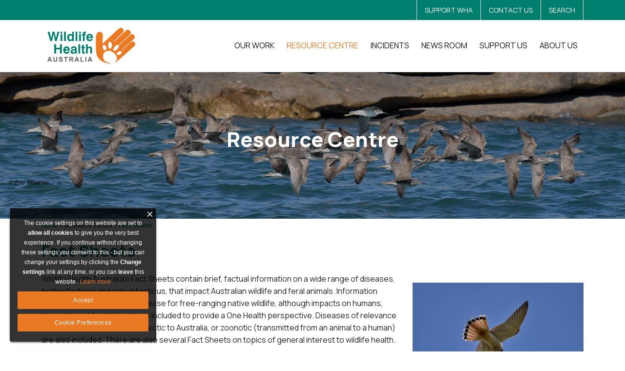

--- FILE ---
content_type: text/html; charset=utf-8
request_url: https://wildlifehealthaustralia.com.au/Resource-Centre/Fact-Sheets/category/reptile-diseases
body_size: 99138
content:
<!DOCTYPE html>
<html  lang="en-US">
<head id="Head"><meta content="text/html; charset=UTF-8" http-equiv="Content-Type" />
<script>
(function() {
    var CLARITY_PROJECT_ID = "of8btglqxf"; //Clarity Project ID
    var clarityLoaded = false;
    var consentGiven = false;

    // Helper: read cookie by name
    function getCookie(name) {
        var value = "; " + document.cookie;
        var parts = value.split("; " + name + "=");
        if (parts.length === 2) return parts.pop().split(";").shift();
        return null;
    }

    // Check if Performance consent ("2") exists in EU_OPTIN
    function analyticsAllowed() {
        var euOptin = getCookie("EU_OPTIN") || "";
        return euOptin.indexOf("2") !== -1;
    }

    // Load Clarity script safely
    function loadClarity() {
        if (clarityLoaded) return;
        if (window.clarity && typeof window.clarity !== "function") {
            window.clarity = undefined; // reset if invalid
        }
        clarityLoaded = true;

        (function(c,l,a,r,i,t,y){
            if (c[a] && typeof c[a] === "function") return;
            c[a] = c[a] || function(){(c[a].q=c[a].q||[]).push(arguments)};
            t = l.createElement(r); t.async = 1; t.src = "https://www.clarity.ms/tag/" + i;
            y = l.getElementsByTagName(r)[0]; y.parentNode.insertBefore(t,y);
        })(window, document, "clarity", "script", CLARITY_PROJECT_ID);
    }

    // Signal consent to Clarity after script is loaded
    function giveClarityConsent() {
        if (clarityLoaded && window.clarity && typeof window.clarity === "function" && !consentGiven) {
            window.clarity('consent', 'yes');
            consentGiven = true;
        }
    }

    // Check consent and load/sign Clarity accordingly
    function checkConsent() {
        if (analyticsAllowed()) {
            loadClarity();
            giveClarityConsent();
            clearInterval(consentInterval); // stop polling once consent given
        }
    }

    // Run immediately in case consent already exists
    checkConsent();

    // Poll every second in case user gives consent later
    var consentInterval = setInterval(checkConsent, 1000);
})();
</script>



<script>
document.addEventListener('click', function (e) {
    const el = e.target.closest('a[href$=".pdf"]');

    if (el) {
    let linkText = el.textContent.trim();
    if (linkText.startsWith("Open - ")) {
        linkText = linkText.substring(7).trim();
    }

    clarity("set", "pdf_click", linkText);
}

});
</script>
<title>
	Reptile diseases - AWHNDNN
</title><meta id="MetaRobots" name="robots" content="INDEX, FOLLOW" /><link href="/Resources/Shared/stylesheets/dnndefault/7.0.0/default.css?cdv=164" type="text/css" rel="stylesheet"/><link href="/DesktopModules/CookieConsent/css/cookie_style.css?cdv=164" type="text/css" rel="stylesheet"/><link href="/DesktopModules/CookieConsent/module.css?cdv=164" type="text/css" rel="stylesheet"/><link href="/Portals/0/skins/echidna/bootstrap/css/bootstrap.css?cdv=164" type="text/css" rel="stylesheet"/><link href="/Portals/0/skins/echidna/skin.css?cdv=164" type="text/css" rel="stylesheet"/><link href="/DesktopModules/EasyDNNNews/Templates/_default/NewsOne/NewsOne.css?cdv=164" type="text/css" rel="stylesheet"/><link href="/Portals/0/portal.css?cdv=164" type="text/css" rel="stylesheet"/><link href="/Portals/0/skins/echidna/styles/fonts/fontawesome/css/all.min.css?cdv=164" type="text/css" rel="stylesheet"/><link href="/Portals/0/skins/echidna/styles/scss/style.css?cdv=164" type="text/css" rel="stylesheet"/><link href="/Portals/0/skins/echidna/common/slick/slick.css?cdv=164" type="text/css" rel="stylesheet"/><link href="/Portals/0/skins/echidna/common/slick/slick-theme.css?cdv=164" type="text/css" rel="stylesheet"/><link href="/Portals/0/skins/echidna/css/jquery.gridder.min.css?cdv=164" type="text/css" rel="stylesheet"/><link href="/DesktopModules/EasyDNNNews/static/rateit/css/rateit.css?cdv=164" type="text/css" rel="stylesheet"/><link href="/DesktopModules/EasyDNNNews/static/common/common.css?cdv=164" type="text/css" rel="stylesheet"/><script src="/DesktopModules/EasyDNNNews/static/eds_jquery/eds_jq.js?cdv=164" type="text/javascript"></script><script src="/Resources/libraries/jQuery/03_07_01/jquery.js?cdv=164" type="text/javascript"></script><script src="/Resources/libraries/jQuery-Migrate/03_04_01/jquery-migrate.js?cdv=164" type="text/javascript"></script><script src="/Resources/libraries/jQuery-UI/01_13_03/jquery-ui.min.js?cdv=164" type="text/javascript"></script>
<!-- XMODPRO ScriptID: InvContact -->

    <style type="text/css">
      .honey *{
        color:white;
        border-bottom:none;
      }
      .valError{
        color:red;
      }
      .d-flex{
        display:flex;
      }

      .subfield{
        height:40px;
        outline:none!important;
        box-shadow:none!important;
      }
      .submit{
        height:40px;
      }

    </style>
  
<link rel='icon' href='/Portals/0/WHALogo.ico?ver=ZBQS6Y_igD35qAZseXcqDg%3d%3d' type='image/x-icon' /><meta id="ctl11" name="eds__GmapsInitData" content="{&quot;instanceGlobal&quot;:&quot;EasyDnnSolutions1_1_instance&quot;,&quot;google&quot;:{&quot;maps&quot;:{&quot;api&quot;:{&quot;key&quot;:&quot;&quot;,&quot;libraries&quot;:[&quot;geometry&quot;,&quot;places&quot;]}}}}" /><meta name="viewport" content="width=device-width,initial-scale=1" /></head>
<body id="Body">

    <form method="post" action="/Resource-Centre/Fact-Sheets/category/reptile-diseases" onsubmit="javascript:return WebForm_OnSubmit();" id="Form" enctype="multipart/form-data">
<div class="aspNetHidden">
<input type="hidden" name="__EVENTTARGET" id="__EVENTTARGET" value="" />
<input type="hidden" name="__EVENTARGUMENT" id="__EVENTARGUMENT" value="" />
<input type="hidden" name="KB_JSTester_JSEnabled" id="KB_JSTester_JSEnabled" value="0" />
<input type="hidden" name="KB_JSTester_JQueryVsn" id="KB_JSTester_JQueryVsn" value="" />
<input type="hidden" name="__VIEWSTATE" id="__VIEWSTATE" value="fFxodqNa1DUoDc124tcXAsj0Ycnv8TOSQug2rjdsFQSfMjyKF2IfZ0uw2qdmh7J4ZPsEwQ2IytZxmJP2qKGUqkeCMd2uIm+EKPXK4tukeaehgzfDVfyWryXcm4KegzhHadPgH6t5wMN/ngOnRf2G/uADaXbXyF3+d28Tbtd0ew9xVzA3Wnc2uMmsOYi+lt5EEUBB1wS6X0CiPlQ67AUBfh/hmy65UxF0icG455kQA3IGCmM/ECY4nmU+wCDCrmKWD74MhO7wVqSyHk9YXJdMfqVglQx4CirOrq6lFlrUHr5XgHoZmhubfTsrSq76sZyoIXyyhv3dDMOJzQ7fzLYr2SfDDsgBvAMr1SKmyy+JMr3Gw3tbYJYT05XSjAZsJSkwpdap/XHaVgBH+o75s14yPMxiKiZQ/xZxHpHtvDUvdEKIKlusNPgC79A5Vr25klOaWeTZ+hG/hxiRRmmMYmEYafiac4MPTODZdYRdXa2uLnesK4Djb7KkiXWTsXNl9eI+rDqAK2C+iMb/AfKQPG5f6bzi3OnAd3Q5uxYciH6h4QbXQ57EAajSdpHX7Yw9nHu3gRxvH6+lKZsVejE09cOUwefP/bhpIpdkiwkwPn6TtZUVRt85WmhPkOQqvQOBEi2B/IMw6ohKTYNebwRC+A/H6V9Qs540XAATXB7lpO78OrL/vIBcoasDN7wdSlkQq+0FZjJODa6SvNfZikzEe5EsiWB7Y1NnwWlnc04Wq/V8317zOPyERz0PxVXFOnvwdCpZJpMbNe+JpaRsYnRLJ6ZXEbG80dNwyaP8qr0Eo+DlkyvSxZ8VZJXY/eKUIg/GvJGEOy99+LnOtTQ0aBKnOsMg0qQS0LQ3LtbMtuxrxSxM7rYMoN7hwluJre0Dm2czAQ5mdeyfcdeduyg5oUSJvlOeiN0S8hUnLf5X0D1DgmgcDM3T+wYQoS1yp6YYwv4JA5B09yRCxDFz9YZR4tpaXLSBb7P8V619L/cxFvrzBpb0qI4Z6Sa0ukwuOzX3A37R5iId6XtLp0q5xz/0SCe5xJALVFWErT0sHQbb+bN4A39glKA30qJJMK7ytW8p9FCtR4YDKg0jTyPEfCAy+8ARHIXzKqJQY2LmGDC4pocz5UkrNghdJKxDRI54GaulAUjqgTZDoSCrqs4EPIQJWt8AbQw56P3oXnvzR8iGWUGxw1/uSjo7eK360URpRtLZ0PkmcWs86SCjf4Eyp2QKZvYFQ6zQ2jTXNA4Or7ya6rfyPCa4kevyERIkBXPoUkQ15uINW+ilC+idFTvrO3aP5o3yLnkJR2AmXxMK27eIMgzUCod9m/WqJIc8/[base64]/ZexPSH0VW9TCv3iGfTtQnbYHGSpOwXQ8/FGJyuzOeS88lxSLnlDhrhFRWyk8/4/cE1lSBrK7gWAVe/qWV9LiCaSgTw785bwye283w2+zqYHBKO2l0qKlqKR2dgz319a7CUr+q9V3Fi0lIdhY5wBsLE+QYFsNyHIIJvMeH5ElaJE6fMKdt1wV9DKykr6Ui4yAFsbahp2r0mlk/7TcDOLhwdUiBlTBVM+u6Q+MavqiWWoyuVQ3atyxOnyhYYkLGS4WEFHvIxn1wAbUMfj/rWwl4e+SmarWGnLbjOPrMPd7h8XAtGlVTuHbJD9BxRuyOT0kubNo12A3zw2RJW6c1Rs0cgpS0vTxwPaTMfxXGyiTNSNE0vAVwJrrvPY2VGwwa5X0qc6Cwh88O5KLRFfg/As6iJTqV95biuFQUBXaAb54UK9ctmI5nF5CsUeL/2SdT/5s2TKahLHdC0mOGITvoOSeFAmtQZXQprSRrlaXxrADgmcfNNe3B8Wt6ufcSA8BzMMmkO8XbqDni6OwSwWCbFaqWNll1k2DjDbIKUUABKb1+1d2fydb+zyvMxo4eLSAscbu4R8DPMQHzPlQSkbTI/X1ABjgAeyAzLZfWlqmd2IUO1VF2KnMeVehSOMRe5bb8H5+wPOI0Qw9lXSjOdKPeOXuGifZFIOdO7WFOt+XdIxJBfrgtot0l1bpS1fpceKg2l3721vFSjU+mBVeeGEyiQ8QxD4PS+N2XobL/jNzUGTugePlOkXa0KZM922SrfP/[base64]" />
</div>

<script type="text/javascript">
//<![CDATA[
var theForm = document.forms['Form'];
if (!theForm) {
    theForm = document.Form;
}
function __doPostBack(eventTarget, eventArgument) {
    if (!theForm.onsubmit || (theForm.onsubmit() != false)) {
        theForm.__EVENTTARGET.value = eventTarget;
        theForm.__EVENTARGUMENT.value = eventArgument;
        theForm.submit();
    }
}
//]]>
</script>


<script src="/WebResource.axd?d=pynGkmcFUV2fcIvk9gTsIkSYUwciMaOSrF7FkQYrkLCnGcIMhjC3KwkhUfA1&amp;t=638628207619783110" type="text/javascript"></script>


<script src="/ScriptResource.axd?d=nv7asgRUU0uf5hxC7avN0C1tflaJI_Qq_ByaG35aBI0iMSO-mbbiD7TTCy7T3rGjgjCTwlVKzl3Im5BXmqLd_UhCdxlrPtq-YsP7LNNm3h0-cEjPiAaKuPe9mr81&amp;t=ffffffffc7a8e318" type="text/javascript"></script><script type="text/javascript" language="javascript">
function ContactForm(){
  this.fName = 'dnn_ctr425_XModPro_ctl00_ctl00_ctl00_fName';
  this.sName = 'dnn_ctr425_XModPro_ctl00_ctl00_ctl00_sName';
  this.Email = 'dnn_ctr425_XModPro_ctl00_ctl00_ctl00_Email';
  this.Firstname = 'dnn_ctr425_XModPro_ctl00_ctl00_ctl00_Firstname';
  this.FormLoadTicks = 'dnn_ctr425_XModPro_ctl00_ctl00_ctl00_FormLoadTicks';
  this.EditMode = 'add';
}var Contact = new ContactForm();
</script>

<script src="/ScriptResource.axd?d=NJmAwtEo3IpjSkEJc8XL3A_qjMU_bO9z4DXYFyZ9WQKtvxnwBeg5_7irTVKPxG4fyKT9LnmzpCzICBemv5Hl0x-iVmqyodnpSNenx4q875BKt72kxkSSTHCetYSI3jrbXP1EUA2&amp;t=2a9d95e3" type="text/javascript"></script>
<script src="/ScriptResource.axd?d=dwY9oWetJoLx0LpWjuj321-c6BUeOgFbuRY_2DSFDETpwOyajGB5wmFIdw6nw_x1zivM7Zc4IsgaUHrURKBZlGO4yGVi5np80pmgybQj0rlQSE6_fIg_VQVmXiEDj_7t3IKKJuqkceHkvM_70&amp;t=2a9d95e3" type="text/javascript"></script>
<script type="text/javascript">
//<![CDATA[
function WebForm_OnSubmit() {
if (typeof(ValidatorOnSubmit) == "function" && ValidatorOnSubmit() == false) return false;
return true;
}
//]]>
</script>

<div class="aspNetHidden">

	<input type="hidden" name="__VIEWSTATEGENERATOR" id="__VIEWSTATEGENERATOR" value="CA0B0334" />
	<input type="hidden" name="__VIEWSTATEENCRYPTED" id="__VIEWSTATEENCRYPTED" value="" />
	<input type="hidden" name="__EVENTVALIDATION" id="__EVENTVALIDATION" value="WrdCKc9E/[base64]/QwafU7ZzcniLI3NvzhkS1i9TI+Q84kG6m9UTcxEWtNIptDpsgItKTjnXl96RSvb9EK0=" />
</div><script src="/js/dnn.js?cdv=164" type="text/javascript"></script><script src="/js/dnn.modalpopup.js?cdv=164" type="text/javascript"></script><script src="/Portals/0/skins/echidna/bootstrap/js/bootstrap.min.js?cdv=164" type="text/javascript"></script><script src="/Portals/0/skins/echidna/js/scripts.js?cdv=164" type="text/javascript"></script><script src="/Portals/0/skins/echidna/common/slick/slick.min.js?cdv=164" type="text/javascript"></script><script src="/Portals/0/skins/echidna/js/jquery.gridder.js?cdv=164" type="text/javascript"></script><script src="/js/dnncore.js?cdv=164" type="text/javascript"></script><script src="/DesktopModules/EasyDNNNews/static/ednDynamicArticleLoader/ednDynamicArticleLoader.js?cdv=164" type="text/javascript"></script><script src="/DesktopModules/CookieConsent/js/functions.js?cdv=164" type="text/javascript"></script><script src="/DesktopModules/CookieConsent/js/cookies.js?cdv=164" type="text/javascript"></script><script src="/js/dnn.servicesframework.js?cdv=164" type="text/javascript"></script><script src="/DesktopModules/EasyDNNnews/js/jquery.autocomplete_2.2.min.js?cdv=164" type="text/javascript"></script><script src="/DesktopModules/EasyDNNnewsCategoriesMenu/js/category_menu_2.2.js?cdv=164" type="text/javascript"></script><script src="/DesktopModules/EasyDNNNews/static/rateit/js/jquery.rateit_2.2.js?cdv=164" type="text/javascript"></script><script src="/DesktopModules/EasyDNNNews/static/EasyDnnSolutions/EasyDnnSolutions_1.1_2.2.js?cdv=164" type="text/javascript"></script>
<script type="text/javascript">
//<![CDATA[
Sys.WebForms.PageRequestManager._initialize('ScriptManager', 'Form', ['tdnn$ctr473$ViewEasyDNNNewsSearch$upSearch','dnn_ctr473_ViewEasyDNNNewsSearch_upSearch'], [], [], 90, '');
//]]>
</script>

        
        
        

<!--[if lt IE 9]>
    <script src="https://cdnjs.cloudflare.com/ajax/libs/html5shiv/3.7.2/html5shiv.min.js"></script>
    <script src="https://oss.maxcdn.com/respond/1.4.2/respond.min.js"></script>
<![endif]-->

<div id="siteWrapper">    
    
    <!-- Header -->
        <header>
    <div class="topHeader bg-PrimaryGreen color-white">
        <div class="container">
            <div CLASS="w-100 d-flex justify-content-end">
                <a class="btc-white bg-PrimaryGreen px-3 py-2 pReg" href="/Support-Us/Donate">SUPPORT WHA</a>
                <a class="btc-white bg-PrimaryGreen px-3 py-2 pReg" href="/About-Us/The-Team-Contact-Information">CONTACT US</a>
                <a class="btc-white bg-PrimaryGreen px-3 py-2 pReg" href="/Search">SEARCH</a>
            </div>
        </div>
    </div>
	<nav class="navbar navbar-expand-lg navbar-light align-items-start">
        <div class="container">
   			<a id="dnn_dnnLOGO_hypLogo" title="AWHNDNN" aria-label="AWHNDNN" href="https://wildlifehealthaustralia.com.au/"><img id="dnn_dnnLOGO_imgLogo" class="navbar-brand p-0" src="/Portals/0/WHA-Logo-2020-SML.jpg?ver=DX8_OBD5Z2W4KodJw8-JLQ%3d%3d" alt="AWHNDNN" /></a>
            <div CLASS="d-flex flex-row-reverse flex-lg-row align-items-start">
				<button class="navbar-toggler collapsed align-self-start ml-2" type="button" data-toggle="collapse" data-target="#navbarNavDropdown" aria-controls="navbarNavDropdown" aria-expanded="false" aria-label="Toggle navigation">
					<div></div>
					<div></div>
					<div></div>
				</button>
				<div class="collapse navbar-collapse justify-content-end w-100 " id="navbarNavDropdown">
					<div id="dnnMenu">
	<ul class="nav navbar-nav topLevel">
		
        <li class="menuItem dropdown ">
        
            <a href="#"><span class="pReg">Our Work</span> <span class="caret"></span></a>
        
            <ul class="dropdown-menu subLevel">
            
        <li class="">
        
            <a href="https://wildlifehealthaustralia.com.au/Our-Work/Why-Wildlife-Health-Matters" ><span class="pReg">Why Wildlife Health Matters</span> </a>
        
        </li>
    
        <li class="">
        
            <a href="https://wildlifehealthaustralia.com.au/Our-Work/What-We-Do" ><span class="pReg">What We Do</span> </a>
        
        </li>
    
        <li class="">
        
            <a href="https://wildlifehealthaustralia.com.au/Our-Work/One-Health" ><span class="pReg">One Health</span> </a>
        
        </li>
    
        <li class="">
        
            <a href="https://wildlifehealthaustralia.com.au/Our-Work/Surveillance" ><span class="pReg">Surveillance</span> </a>
        
        </li>
    
        <li class="">
        
            <a href="https://wildlifehealthaustralia.com.au/Our-Work/Emergencies" ><span class="pReg">Emergencies</span> </a>
        
        </li>
    
        <li class="">
        
            <a href="https://wildlifehealthaustralia.com.au/Our-Work/Capacity-Building" ><span class="pReg">Capacity Building</span> </a>
        
        </li>
    
        <li class="">
        
            <a href="https://wildlifehealthaustralia.com.au/Our-Work/International-One-Heath" ><span class="pReg">International One Heath</span> </a>
        
        </li>
    
            </ul>
        
        </li>
    
        <li class="menuItem dropdown ">
        
            <a href="#"><span class="pReg">Resource Centre</span> <span class="caret"></span></a>
        
            <ul class="dropdown-menu subLevel">
            
        <li class="active">
        
            <a href="https://wildlifehealthaustralia.com.au/Resource-Centre/Fact-Sheets" ><span class="pReg">Fact Sheets</span> </a>
        
        </li>
    
        <li class="">
        
            <a href="https://wildlifehealthaustralia.com.au/Resource-Centre/Biosecurity-Management" ><span class="pReg">Biosecurity &amp; Management</span> </a>
        
        </li>
    
        <li class="">
        
            <a href="https://wildlifehealthaustralia.com.au/Resource-Centre/Bat-Health" ><span class="pReg">Bat Health</span> </a>
        
        </li>
    
        <li class="">
        
            <a href="https://wildlifehealthaustralia.com.au/Resource-Centre/Publications" ><span class="pReg">Publications</span> </a>
        
        </li>
    
        <li class="">
        
            <a href="https://wildlifehealthaustralia.com.au/Resource-Centre/Submissions" ><span class="pReg">Submissions</span> </a>
        
        </li>
    
        <li class="">
        
            <a href="https://wildlifehealthaustralia.com.au/Resource-Centre/Surveillance-Reports" ><span class="pReg">Surveillance Reports</span> </a>
        
        </li>
    
        <li class="">
        
            <a href="https://wildlifehealthaustralia.com.au/Resource-Centre/H5-bird-flu" ><span class="pReg">H5 bird flu</span> </a>
        
        </li>
    
            </ul>
        
        </li>
    
        <li class="menuItem dropdown ">
        
            <a href="#"><span class="pReg">Incidents</span> <span class="caret"></span></a>
        
            <ul class="dropdown-menu subLevel">
            
        <li class="">
        
            <a href="https://wildlifehealthaustralia.com.au/Incidents/Report-An-Incident" ><span class="pReg">Report An Incident</span> </a>
        
        </li>
    
        <li class="">
        
            <a href="https://wildlifehealthaustralia.com.au/Incidents/Incident-Information" ><span class="pReg">Incident Information</span> </a>
        
        </li>
    
        <li class="">
        
            <a href="https://wildlifehealthaustralia.com.au/Incidents/WHA-Coordinator-Contacts" ><span class="pReg">WHA Coordinator Contacts</span> </a>
        
        </li>
    
        <li class="">
        
            <a href="https://wildlifehealthaustralia.com.au/Incidents/Disease-Investigation-Funding" ><span class="pReg">Disease Investigation Funding</span> </a>
        
        </li>
    
            </ul>
        
        </li>
    
        <li class="menuItem dropdown ">
        
            <a href="#"><span class="pReg">News Room</span> <span class="caret"></span></a>
        
            <ul class="dropdown-menu subLevel">
            
        <li class="">
        
            <a href="https://wildlifehealthaustralia.com.au/News-Room/News-Media-Releases" ><span class="pReg">News &amp; Media Releases</span> </a>
        
        </li>
    
            </ul>
        
        </li>
    
        <li class="menuItem dropdown ">
        
            <a href="#"><span class="pReg">Support Us</span> <span class="caret"></span></a>
        
            <ul class="dropdown-menu subLevel">
            
        <li class="">
        
            <a href="https://wildlifehealthaustralia.com.au/Support-Us/Donate" ><span class="pReg">Donate</span> </a>
        
        </li>
    
        <li class="">
        
            <a href="https://wildlifehealthaustralia.com.au/Support-Us/Gift-Fund" ><span class="pReg">Gift Fund</span> </a>
        
        </li>
    
        <li class="">
        
            <a href="https://wildlifehealthaustralia.com.au/Support-Us/Bequests" ><span class="pReg">Bequests</span> </a>
        
        </li>
    
            </ul>
        
        </li>
    
        <li class="menuItem dropdown ">
        
            <a href="https://wildlifehealthaustralia.com.au/About-Us/Who-We-Are" ><span class="pReg">About Us</span> <span class="caret"></span></a>
        
            <ul class="dropdown-menu subLevel">
            
        <li class="">
        
            <a href="https://wildlifehealthaustralia.com.au/About-Us/Who-We-Are" ><span class="pReg">Who We Are</span> </a>
        
        </li>
    
        <li class="">
        
            <a href="https://wildlifehealthaustralia.com.au/About-Us/The-Team-Contact-Information" ><span class="pReg">The Team &amp; Contact Information</span> </a>
        
        </li>
    
        <li class="">
        
            <a href="https://wildlifehealthaustralia.com.au/About-Us/The-Board" ><span class="pReg">The Board</span> </a>
        
        </li>
    
        <li class="">
        
            <a href="https://wildlifehealthaustralia.com.au/About-Us/Partners" ><span class="pReg">Partners</span> </a>
        
        </li>
    
            </ul>
        
        </li>
    
	</ul>
</div>
    
	
				</div>
            </div>
		</div>
	</nav>
</header>


    <!-- //Header -->
    <div id="dnn_bannerRotator" class="reH slickBanner"><div id="dnn_ctl00" class="DnnModule DnnModule-2sxc DnnModule-820 DnnVersionableControl"><a name="820"></a>
<div class="DNNContainer_noTitle">
	<div id="dnn_ctr820_ContentPane"><!-- Start_Module_820 --><div id="dnn_ctr820_ModuleContent" class="DNNModuleContent Mod2sxcC">
	<div class='sc-content-block'  data-cb-instance='820' data-cb-id='820'>

 


<div class="slicked resizeParent">
        <div class="resize d-flex align-items-center" style="background:url('/Portals/0/Images/Wildlife Photos/GreytailedTattler_EricWoehler .jpg');background-size:cover;background-position:50%; min-height:300px; position:relative;">
            <div class="w-100 d-flex justify-content-center align-items-center" style="background:rgba(0, 0, 0, 0.3333); height:300px;">
                <div class="container">
                    <div class="row">
                        <div class="col-md-12 px-md-5 py-5 my-5 text-center">
                            <div  class="d-flex flex-column align-items-center">
                                <div class="d-flex">  
                                    <div class="d-flex flex-column justify-cont-center color-white">
                                        <h1>Resource Centre</h1>
                                        <div class="mb-3"></div>
                                    </div>
                                </div>
                            </div>
                        </div>
                    </div>
                </div>
                <span style="position:absolute;bottom:0;right:5px;">
                    <em style="color:white;"></em>
                </span>
            </div>
        </div>
</div>

<script>
$(document).ready(function(){
  $('.slicked').slick({
    infinite: true,
    dots: false,
    arrows: true,
    autoplay: true,
    autoplaySpeed: 10000
  });
});
</script>
</div>
</div><!-- End_Module_820 --></div>
	<div class="clear"></div>
</div>
</div></div>
    <div class="breadCrumbContainer">
        <div class="container">    
            <a href="/">Home</a> > <span id="dnn_dnnBreadcrumb_lblBreadCrumb" itemprop="breadcrumb" itemscope="" itemtype="https://schema.org/breadcrumb"><span itemscope itemtype="http://schema.org/BreadcrumbList"><span><span class="SkinObject">Resource Centre</span></span> > <span itemprop="itemListElement" itemscope itemtype="http://schema.org/ListItem"><a href="https://wildlifehealthaustralia.com.au/Resource-Centre/Fact-Sheets" class="SkinObject" itemprop="item"><span itemprop="name">Fact Sheets</span></a><meta itemprop="position" content="1" /></span></span></span>
        </div>
    </div>
    <main role="main" class="mb-5">   
        <div id="mainContent-inner">

        <!-- Page Content -->
            <div class="container">
                <div class="row dnnpane">      
                    <div id="dnn_ContentPane" class="col-md-12 contentPane"><div id="dnn_ctl01" class="DnnModule DnnModule-2sxc DnnModule-427 DnnVersionableControl"><a name="427"></a>
<div class="DNNContainer_noTitle">
	<div id="dnn_ctr427_ContentPane"><!-- Start_Module_427 --><div id="dnn_ctr427_ModuleContent" class="DNNModuleContent Mod2sxcC">
	<div class='sc-content-block'  data-cb-instance='427' data-cb-id='427'>

 

<div class="row resizeParent justify-content-center" style="position:relative;">
        <a id="Fact Sheets" style="position:absolute;top:-75px;"></a>
        <div  class="contentItem d-flex flex-column col-md-12 flex-md-row justify-content-center align-items-center ">
            <div class="w-100 resizeNone d-flex justify-content-center">
                <div class="mobileNoPadding d-flex flex-column w-100 justCenter justify-content-center pt-3 pb-0 pl-0 pr-0   bc-" style="height:100%">

<span class="h2 text-left color-PrimaryGreen mb-3">Fact Sheets</span> 


                    
                    

                </div>
            </div>
        </div>
        <a id="" style="position:absolute;top:-75px;"></a>
        <div  class="contentItem d-flex flex-column col-md-8 flex-md-row justify-content-center align-items-center ">
            <div class="w-100 resizeNone d-flex justify-content-center">
                <div class="mobileNoPadding d-flex flex-column w-100 justCenter justify-content-center pt-2 pb-5 pl-0 pr-0   bc-" style="height:100%">




                    
                    <p>Wildlife Health Australia&rsquo;s Fact Sheets contain brief, factual information on a wide range of diseases, both infectious and non-infectious, that impact Australian wildlife and feral animals. Information focuses on implications of disease for free-ranging native wildlife, although impacts on humans, domestic and feral animals are included to provide a One Health perspective. Diseases of relevance to Australian wildlife that are exotic to Australia, or zoonotic (transmitted from an animal to a human) are also included. There are also several Fact Sheets on topics of general interest to wildlife health.</p>
<p>Wildlife Health Australia welcomes your feedback on Fact Sheets. Please email <a href="mailto:admin@wildlifehealthaustralia.com.au" target="_blank" rel="noopener">admin@wildlifehealthaustralia.com.au</a>. We would also like to hear from you if you have a particular area of expertise and are interested in creating or updating a WHA Fact Sheet. A small amount of funding is available to facilitate this.</p>

                </div>
            </div>
        </div>
        <a id="" style="position:absolute;top:-75px;"></a>
        <div  class="contentItem d-flex flex-column col-md-4 flex-md-row justify-content-center align-items-center ">
            <div class="w-100 resizeNone d-flex justify-content-center">
                <div class="mobileNoPadding d-flex flex-column w-100 justCenter justify-content-center pt-0 pb-0 pl-0 pr-0   bc-" style="height:100%">



 <div class="w-100 text-center"><img src='/Portals/0/Images/Wildlife%20Photos/Nankeen_kestrel_Geoffrey_Moore_unsplash-1.jpeg?w=1400&amp;quality=75&amp;mode=max&amp;scale=both' loading='lazy' alt='photo of Nankeen Kestral flying in blue sky' class='img-responsive'></div> 
                    
                    

                </div>
            </div>
        </div>
</div>
</div>
</div><!-- End_Module_427 --></div>
	<div class="clear"></div>
</div>
</div><div id="dnn_ctl02" class="DnnModule DnnModule-DNNCorpRazorHost DnnModule-1701"><a name="1701"></a>
<div class="DNNContainer_noTitle">
	<div id="dnn_ctr1701_ContentPane"><!-- Start_Module_1701 --><div id="dnn_ctr1701_ModuleContent" class="DNNModuleContent ModDNNCorpRazorHostC">
	

</div><!-- End_Module_1701 --></div>
	<div class="clear"></div>
</div>
</div></div>
                    
                </div>
            </div>

            <div id="dnn_P2_above" class="contentPane"><div id="dnn_ctl19" class="DnnModule DnnModule-2sxc DnnModule-527 DnnVersionableControl"><a name="527"></a>
<div class="DNNContainer_noTitle">
	<div id="dnn_ctr527_ContentPane"><!-- Start_Module_527 --><div id="dnn_ctr527_ModuleContent" class="DNNModuleContent Mod2sxcC">
	<div class='sc-content-block'  data-cb-instance='527' data-cb-id='527'>

 

<div  class="row">
    <div class="breaker col-md-12 mt-3 mt-md-0 mb-3 mb-md-5">
        <div class="d-none d-md-flex bc-SecondaryGrey w-100" style="border-top: solid 2px"></div>
    </div>
</div>
</div>
</div><!-- End_Module_527 --></div>
	<div class="clear"></div>
</div>
</div></div>
            <div class="container">
                <div class="row dnnpane">      
                    <div id="dnn_P2_66_1" class="col-md-8 spacingTop"><div id="dnn_ctl17" class="DnnModule DnnModule-EasyDNNnewsSearch DnnModule-473"><a name="473"></a>
<div class="DNNContainer_noTitle">
	<div id="dnn_ctr473_ContentPane"><!-- Start_Module_473 --><div id="dnn_ctr473_ModuleContent" class="DNNModuleContent ModEasyDNNnewsSearchC">
	<script type="text/javascript">
/*<![CDATA[*/
	eds3_5_jq(document).ready(function ($) {
		$('#dnn_ctr473_ViewEasyDNNNewsSearch_tbSearchText').autocomplete('/DesktopModules/EasyDNNNewsSearch/SearchAutoComplete.ashx', {
			remoteDataType : 'json',
			delay:1000,
			minChars: 2,
			maxItemsToShow: 0,
			filter: false,
			sort:false,
			sortResults:false,
			useCache: false,
			matchSubset: false,
			matchCase: false,
			resultsClass: 'EDN_search theme_NewsOne ',
			extraParams:
			{
				nsw:'a',
				mid : '473',
				TabId : '45',
				portal_id : '0',
				acat : '1',
				
				ModToOpenResults : '472',
				TabToOpenResults : '45'
				,evl : '0'
			},
			showResult: function (value, data) {
				return '<span><a style="text-decoration:none;" href="' + data[0] + '">' + value + '  </a></span>';
			}
		});
	});
/*]]>*/</script>

<div class="eds_news_NewsOne eds_subCollection_search eds_styleSwitchCriteria_module-473 eds_template_default">
	
	
	<div id="dnn_ctr473_ViewEasyDNNNewsSearch_upSearch">
		
			
			<div id="dnn_ctr473_ViewEasyDNNNewsSearch_pnlSimpleSearch" class="search_input button_outside" onkeypress="javascript:return WebForm_FireDefaultButton(event, &#39;dnn_ctr473_ViewEasyDNNNewsSearch_btnSearch&#39;)">
			
				<div id="dnn_ctr473_ViewEasyDNNNewsSearch_pnlSearchBoxValue" class="input">
					<input name="dnn$ctr473$ViewEasyDNNNewsSearch$tbSearchText" type="text" id="dnn_ctr473_ViewEasyDNNNewsSearch_tbSearchText" placeholder="Search" title="Search" aria-label="Search" />
					<span id="dnn_ctr473_ViewEasyDNNNewsSearch_rfvtbSearchText" style="visibility:hidden;"></span>
				</div>
				<a id="dnn_ctr473_ViewEasyDNNNewsSearch_btnSearch" class="do_search" href="javascript:WebForm_DoPostBackWithOptions(new WebForm_PostBackOptions(&quot;dnn$ctr473$ViewEasyDNNNewsSearch$btnSearch&quot;, &quot;&quot;, true, &quot;vgNewsSearch473&quot;, &quot;&quot;, false, true))"><span>Search</span></a>
			
		</div>
		
	</div>
	
	
</div>

</div><!-- End_Module_473 --></div>
	<div class="clear"></div>
</div>
</div><div id="dnn_ctl18" class="DnnModule DnnModule-EasyDNNnews DnnModule-472"><a name="472"></a>
<div class="DNNContainer_noTitle">
	<div id="dnn_ctr472_ContentPane"><!-- Start_Module_472 --><div id="dnn_ctr472_ModuleContent" class="DNNModuleContent ModEasyDNNnewsC">
	

<script type="text/javascript">
	/*<![CDATA[*/
	
	
	eds3_5_jq(function ($) {$('.edn_472_article_list_wrapper').ednDynamicArticleLoader({startingArticle:11,numberOfPostsperPage:10,params:{"pid":"472","evl":"0","categoryid":"5","categoryname":"reptile-diseases","language":"en-US",portalid:0,tabid:45,moduleid:472,pageTitle:'Reptile diseases - AWHNDNN',numberOfPostsperPage:10},sourceUrl:'/DesktopModules/EasyDNNNews/getnewsdata.ashx',triggerWrapperSelector:'#ednMoreArticlesTriggerWrapper_472',triggerOnScroll:true, addThis:false, addThisProfileId: '', initCaptcha:false,moduleId:472});});
	
	
	
	
	
	
	
	

	eds3_5_jq(function ($) {
		if (typeof edn_fluidvids != 'undefined')
			edn_fluidvids.init({
				selector: ['.edn_fluidVideo iframe'],
				players: ['www.youtube.com', 'player.vimeo.com']
			});
		
		
		

	});
	/*]]>*/
</script>



<div class="eds_news_module_472 news eds_subCollection_news eds_news_NewsOne eds_template_List_Article_Facts eds_templateGroup_newsListDefault eds_styleSwitchCriteria_module-472">
	

	

	<div id="dnn_ctr472_ViewEasyDNNNewsMain_ctl00_pnlListArticles">
		
		
		<!--ArticleRepeat:Before:-->
<div class="edn_472_article_list_wrapper">
<h2 class="articleListTitle"><span class="catName">All</span></h2>
<!--ArticleTemplate-->
	

	<div class="article in_list span">
		<div class="content d-flex flex-column align-items-start">
			<h4><a href="https://wildlifehealthaustralia.com.au/Portals/0/ResourceCentre/FactSheets/Reptiles/Adenovirus_infection_in_bearded_dragons.pdf" target="_blank" aria-label="Adenovirus infection in bearded dragons - May 2019" data-fact-sheet="Adenovirus infection in bearded dragons - May 2019" class="color-black">Adenovirus infection in bearded dragons - May 2019</a></h4>
			<div class="d-flex flex-column flex-md-row align-items-center mb-3">
				<div class="summary mb-0 mr-4 mb-3 mb-md-0">
					Adenoviral hepatitis is a common cause of neonatal and juvenile mortality in bearded dragons (Pogona spp.) in the USA. Adenovirus has been reported in captive and free-living&nbsp;
dragons in...
				</div>
				<a href="https://wildlifehealthaustralia.com.au/Portals/0/ResourceCentre/FactSheets/Reptiles/Adenovirus_infection_in_bearded_dragons.pdf" target="_blank" title="Adenovirus infection in bearded dragons - May 2019" aria-label="Adenovirus infection in bearded dragons - May 2019" data-fact-sheet="Adenovirus infection in bearded dragons - May 2019" class="button bg-PrimaryOrange btc-white normal text-center d-inline-block py-2 px-4">Open <span style="display:none">- Adenovirus infection in bearded dragons - May 2019</span></a>
			</div>
			<div class="d-flex align-items-center w-100">
				<div class="arrow-right"></div>
				<div class="line w-100 bc-SecondaryGrey" style="border-top: 2px solid;margin-left: -2.5px;margin-right: -2.5px;"></div>
				<div class="arrow-left"></div>
			</div>
		</div>
	</div>

<!--ArticleTemplate-->
	

	<div class="article in_list span">
		<div class="content d-flex flex-column align-items-start">
			<h4><a href="https://wildlifehealthaustralia.com.au/Portals/0/ResourceCentre/FactSheets/Reptiles/Diseases_of_concern_in_wild_Australian_crocodiles.pdf" target="_blank" aria-label="Diseases of concern in wild Australian crocodiles - Oct 2019" data-fact-sheet="Diseases of concern in wild Australian crocodiles - Oct 2019" class="color-black">Diseases of concern in wild Australian crocodiles - Oct 2019</a></h4>
			<div class="d-flex flex-column flex-md-row align-items-center mb-3">
				<div class="summary mb-0 mr-4 mb-3 mb-md-0">
					Australia has two species of crocodile: the freshwater crocodile (Crocodylus johnstoni) and theestuarine or saltwater crocodile (C. porosus). Australian crocodile farming is a multi-million dollar...
				</div>
				<a href="https://wildlifehealthaustralia.com.au/Portals/0/ResourceCentre/FactSheets/Reptiles/Diseases_of_concern_in_wild_Australian_crocodiles.pdf" target="_blank" title="Diseases of concern in wild Australian crocodiles - Oct 2019" aria-label="Diseases of concern in wild Australian crocodiles - Oct 2019" data-fact-sheet="Diseases of concern in wild Australian crocodiles - Oct 2019" class="button bg-PrimaryOrange btc-white normal text-center d-inline-block py-2 px-4">Open <span style="display:none">- Diseases of concern in wild Australian crocodiles - Oct 2019</span></a>
			</div>
			<div class="d-flex align-items-center w-100">
				<div class="arrow-right"></div>
				<div class="line w-100 bc-SecondaryGrey" style="border-top: 2px solid;margin-left: -2.5px;margin-right: -2.5px;"></div>
				<div class="arrow-left"></div>
			</div>
		</div>
	</div>

<!--ArticleTemplate-->
	

	<div class="article in_list span">
		<div class="content d-flex flex-column align-items-start">
			<h4><a href="https://wildlifehealthaustralia.com.au/Portals/0/ResourceCentre/FactSheets/Reptiles/Diseases_of_Concern_in_Wild_Australian_Marine_Turtles.pdf" target="_blank" aria-label="Diseases of concern in wild Australian marine turtles - Mar 2023" data-fact-sheet="Diseases of concern in wild Australian marine turtles - Mar 2023" class="color-black">Diseases of concern in wild Australian marine turtles - Mar 2023</a></h4>
			<div class="d-flex flex-column flex-md-row align-items-center mb-3">
				<div class="summary mb-0 mr-4 mb-3 mb-md-0">
					Significant diseases that have been reported in wild Australian marine turtles include: coccidiosis, (see also WHA fact sheet &ldquo;Disseminated coccidiosis in green turtles&rdquo;),...
				</div>
				<a href="https://wildlifehealthaustralia.com.au/Portals/0/ResourceCentre/FactSheets/Reptiles/Diseases_of_Concern_in_Wild_Australian_Marine_Turtles.pdf" target="_blank" title="Diseases of concern in wild Australian marine turtles - Mar 2023" aria-label="Diseases of concern in wild Australian marine turtles - Mar 2023" data-fact-sheet="Diseases of concern in wild Australian marine turtles - Mar 2023" class="button bg-PrimaryOrange btc-white normal text-center d-inline-block py-2 px-4">Open <span style="display:none">- Diseases of concern in wild Australian marine turtles - Mar 2023</span></a>
			</div>
			<div class="d-flex align-items-center w-100">
				<div class="arrow-right"></div>
				<div class="line w-100 bc-SecondaryGrey" style="border-top: 2px solid;margin-left: -2.5px;margin-right: -2.5px;"></div>
				<div class="arrow-left"></div>
			</div>
		</div>
	</div>

<!--ArticleTemplate-->
	

	<div class="article in_list span">
		<div class="content d-flex flex-column align-items-start">
			<h4><a href="https://wildlifehealthaustralia.com.au/Portals/0/ResourceCentre/FactSheets/Reptiles/Disseminated_coccidiosis_in_green_turtles.pdf" target="_blank" aria-label="Disseminated coccidiosis in green turtles - Mar 2024" data-fact-sheet="Disseminated coccidiosis in green turtles - Mar 2024" class="color-black">Disseminated coccidiosis in green turtles - Mar 2024</a></h4>
			<div class="d-flex flex-column flex-md-row align-items-center mb-3">
				<div class="summary mb-0 mr-4 mb-3 mb-md-0">
					Coccidiosis in green turtles (Chelonia mydas) is a neurological and gastrointestinal disease caused by coccidian parasites morphologically similar to Caryospora cheloniae. Outbreaks in Australian...
				</div>
				<a href="https://wildlifehealthaustralia.com.au/Portals/0/ResourceCentre/FactSheets/Reptiles/Disseminated_coccidiosis_in_green_turtles.pdf" target="_blank" title="Disseminated coccidiosis in green turtles - Mar 2024" aria-label="Disseminated coccidiosis in green turtles - Mar 2024" data-fact-sheet="Disseminated coccidiosis in green turtles - Mar 2024" class="button bg-PrimaryOrange btc-white normal text-center d-inline-block py-2 px-4">Open <span style="display:none">- Disseminated coccidiosis in green turtles - Mar 2024</span></a>
			</div>
			<div class="d-flex align-items-center w-100">
				<div class="arrow-right"></div>
				<div class="line w-100 bc-SecondaryGrey" style="border-top: 2px solid;margin-left: -2.5px;margin-right: -2.5px;"></div>
				<div class="arrow-left"></div>
			</div>
		</div>
	</div>

<!--ArticleTemplate-->
	

	<div class="article in_list span">
		<div class="content d-flex flex-column align-items-start">
			<h4><a href="https://wildlifehealthaustralia.com.au/Portals/0/ResourceCentre/FactSheets/Reptiles/Mycobacteriosis_in_Australian_reptiles.pdf" target="_blank" aria-label="Mycobacteriosis in Australian reptiles - Jun 2025" data-fact-sheet="Mycobacteriosis in Australian reptiles - Jun 2025" class="color-black">Mycobacteriosis in Australian reptiles - Jun 2025</a></h4>
			<div class="d-flex flex-column flex-md-row align-items-center mb-3">
				<div class="summary mb-0 mr-4 mb-3 mb-md-0">
					Mycobacterial infections have been reported in a wide variety of reptiles (snakes, turtles, lizards and crocodiles).&nbsp;Mycobacteriosis (disease caused by Mycobacterium species) is considered...
				</div>
				<a href="https://wildlifehealthaustralia.com.au/Portals/0/ResourceCentre/FactSheets/Reptiles/Mycobacteriosis_in_Australian_reptiles.pdf" target="_blank" title="Mycobacteriosis in Australian reptiles - Jun 2025" aria-label="Mycobacteriosis in Australian reptiles - Jun 2025" data-fact-sheet="Mycobacteriosis in Australian reptiles - Jun 2025" class="button bg-PrimaryOrange btc-white normal text-center d-inline-block py-2 px-4">Open <span style="display:none">- Mycobacteriosis in Australian reptiles - Jun 2025</span></a>
			</div>
			<div class="d-flex align-items-center w-100">
				<div class="arrow-right"></div>
				<div class="line w-100 bc-SecondaryGrey" style="border-top: 2px solid;margin-left: -2.5px;margin-right: -2.5px;"></div>
				<div class="arrow-left"></div>
			</div>
		</div>
	</div>

<!--ArticleTemplate-->
	

	<div class="article in_list span">
		<div class="content d-flex flex-column align-items-start">
			<h4><a href="https://wildlifehealthaustralia.com.au/Portals/0/ResourceCentre/FactSheets/Reptiles/Nidoviral_Respiratory_Disease_in_Australian_Lizards.pdf" target="_blank" aria-label="Nidoviral respiratory disease in Australian lizards - Mar 2023" data-fact-sheet="Nidoviral respiratory disease in Australian lizards - Mar 2023" class="color-black">Nidoviral respiratory disease in Australian lizards - Mar 2023</a></h4>
			<div class="d-flex flex-column flex-md-row align-items-center mb-3">
				<div class="summary mb-0 mr-4 mb-3 mb-md-0">
					A respiratory disease syndrome has been anecdotally reported in wild and captive shingleback lizards (Tiliqua rugosa) in Western Australia (WA) since the late 1990s. The syndrome was
colloquially...
				</div>
				<a href="https://wildlifehealthaustralia.com.au/Portals/0/ResourceCentre/FactSheets/Reptiles/Nidoviral_Respiratory_Disease_in_Australian_Lizards.pdf" target="_blank" title="Nidoviral respiratory disease in Australian lizards - Mar 2023" aria-label="Nidoviral respiratory disease in Australian lizards - Mar 2023" data-fact-sheet="Nidoviral respiratory disease in Australian lizards - Mar 2023" class="button bg-PrimaryOrange btc-white normal text-center d-inline-block py-2 px-4">Open <span style="display:none">- Nidoviral respiratory disease in Australian lizards - Mar 2023</span></a>
			</div>
			<div class="d-flex align-items-center w-100">
				<div class="arrow-right"></div>
				<div class="line w-100 bc-SecondaryGrey" style="border-top: 2px solid;margin-left: -2.5px;margin-right: -2.5px;"></div>
				<div class="arrow-left"></div>
			</div>
		</div>
	</div>

<!--ArticleTemplate-->
	

	<div class="article in_list span">
		<div class="content d-flex flex-column align-items-start">
			<h4><a href="https://wildlifehealthaustralia.com.au/Portals/0/ResourceCentre/FactSheets/Reptiles/Nidovirus_in_freshwater_turtles.pdf" target="_blank" aria-label="Nidovirus in freshwater turtles - Jun 2024" data-fact-sheet="Nidovirus in freshwater turtles - Jun 2024" class="color-black">Nidovirus in freshwater turtles - Jun 2024</a></h4>
			<div class="d-flex flex-column flex-md-row align-items-center mb-3">
				<div class="summary mb-0 mr-4 mb-3 mb-md-0">
					Bellinger River virus was discovered following a large mortality event in 2015 in wild freshwater Bellinger River snapping turtles (Myuchelys georgesi).&nbsp;A subsequent outbreak of the virus...
				</div>
				<a href="https://wildlifehealthaustralia.com.au/Portals/0/ResourceCentre/FactSheets/Reptiles/Nidovirus_in_freshwater_turtles.pdf" target="_blank" title="Nidovirus in freshwater turtles - Jun 2024" aria-label="Nidovirus in freshwater turtles - Jun 2024" data-fact-sheet="Nidovirus in freshwater turtles - Jun 2024" class="button bg-PrimaryOrange btc-white normal text-center d-inline-block py-2 px-4">Open <span style="display:none">- Nidovirus in freshwater turtles - Jun 2024</span></a>
			</div>
			<div class="d-flex align-items-center w-100">
				<div class="arrow-right"></div>
				<div class="line w-100 bc-SecondaryGrey" style="border-top: 2px solid;margin-left: -2.5px;margin-right: -2.5px;"></div>
				<div class="arrow-left"></div>
			</div>
		</div>
	</div>

<!--ArticleTemplate-->
	

	<div class="article in_list span">
		<div class="content d-flex flex-column align-items-start">
			<h4><a href="https://wildlifehealthaustralia.com.au/Portals/0/ResourceCentre/FactSheets/Reptiles/Pathogenic_skin_fungi_in_Australian_reptiles.pdf" target="_blank" aria-label="Pathogenic skin fungi in Australian reptiles - Aug 2025" data-fact-sheet="Pathogenic skin fungi in Australian reptiles - Aug 2025" class="color-black">Pathogenic skin fungi in Australian reptiles - Aug 2025</a></h4>
			<div class="d-flex flex-column flex-md-row align-items-center mb-3">
				<div class="summary mb-0 mr-4 mb-3 mb-md-0">
					Fungi from the genera Nannizziopsis, Paranannizziopsis and Ophidiomyces are the cause of skin diseases that may progress to systemic, sometimes fatal, disease in a range of...
				</div>
				<a href="https://wildlifehealthaustralia.com.au/Portals/0/ResourceCentre/FactSheets/Reptiles/Pathogenic_skin_fungi_in_Australian_reptiles.pdf" target="_blank" title="Pathogenic skin fungi in Australian reptiles - Aug 2025" aria-label="Pathogenic skin fungi in Australian reptiles - Aug 2025" data-fact-sheet="Pathogenic skin fungi in Australian reptiles - Aug 2025" class="button bg-PrimaryOrange btc-white normal text-center d-inline-block py-2 px-4">Open <span style="display:none">- Pathogenic skin fungi in Australian reptiles - Aug 2025</span></a>
			</div>
			<div class="d-flex align-items-center w-100">
				<div class="arrow-right"></div>
				<div class="line w-100 bc-SecondaryGrey" style="border-top: 2px solid;margin-left: -2.5px;margin-right: -2.5px;"></div>
				<div class="arrow-left"></div>
			</div>
		</div>
	</div>

<!--ArticleTemplate-->
	

	<div class="article in_list span">
		<div class="content d-flex flex-column align-items-start">
			<h4><a href="https://wildlifehealthaustralia.com.au/Portals/0/ResourceCentre/FactSheets/Reptiles/Pentastomiasis_in_Australian_reptiles.pdf" target="_blank" aria-label="Pentastomiasis in Australian reptiles - Jan 2019" data-fact-sheet="Pentastomiasis in Australian reptiles - Jan 2019" class="color-black">Pentastomiasis in Australian reptiles - Jan 2019</a></h4>
			<div class="d-flex flex-column flex-md-row align-items-center mb-3">
				<div class="summary mb-0 mr-4 mb-3 mb-md-0">
					Pentastomiasis (also known as Porocephalosis) is a disease caused by infection with pentastomids.Pentastomids are endoparasites of vertebrates, maturing primarily in the respiratory system of...
				</div>
				<a href="https://wildlifehealthaustralia.com.au/Portals/0/ResourceCentre/FactSheets/Reptiles/Pentastomiasis_in_Australian_reptiles.pdf" target="_blank" title="Pentastomiasis in Australian reptiles - Jan 2019" aria-label="Pentastomiasis in Australian reptiles - Jan 2019" data-fact-sheet="Pentastomiasis in Australian reptiles - Jan 2019" class="button bg-PrimaryOrange btc-white normal text-center d-inline-block py-2 px-4">Open <span style="display:none">- Pentastomiasis in Australian reptiles - Jan 2019</span></a>
			</div>
			<div class="d-flex align-items-center w-100">
				<div class="arrow-right"></div>
				<div class="line w-100 bc-SecondaryGrey" style="border-top: 2px solid;margin-left: -2.5px;margin-right: -2.5px;"></div>
				<div class="arrow-left"></div>
			</div>
		</div>
	</div>

<!--ArticleTemplate-->
	

	<div class="article in_list span">
		<div class="content d-flex flex-column align-items-start">
			<h4><a href="https://wildlifehealthaustralia.com.au/Portals/0/ResourceCentre/FactSheets/Reptiles/Ranaviruses_in_Wild_Reptiles_in_Australia.pdf" target="_blank" aria-label="Ranaviruses in wild reptiles in Australia - Feb 2020" data-fact-sheet="Ranaviruses in wild reptiles in Australia - Feb 2020" class="color-black">Ranaviruses in wild reptiles in Australia - Feb 2020</a></h4>
			<div class="d-flex flex-column flex-md-row align-items-center mb-3">
				<div class="summary mb-0 mr-4 mb-3 mb-md-0">
					Ranaviruses have been associated with disease outbreaks causing significant mortality and morbidity in wild amphibians, reptiles, and cultivated and wild fish. Systemic infection caused by a...
				</div>
				<a href="https://wildlifehealthaustralia.com.au/Portals/0/ResourceCentre/FactSheets/Reptiles/Ranaviruses_in_Wild_Reptiles_in_Australia.pdf" target="_blank" title="Ranaviruses in wild reptiles in Australia - Feb 2020" aria-label="Ranaviruses in wild reptiles in Australia - Feb 2020" data-fact-sheet="Ranaviruses in wild reptiles in Australia - Feb 2020" class="button bg-PrimaryOrange btc-white normal text-center d-inline-block py-2 px-4">Open <span style="display:none">- Ranaviruses in wild reptiles in Australia - Feb 2020</span></a>
			</div>
			<div class="d-flex align-items-center w-100">
				<div class="arrow-right"></div>
				<div class="line w-100 bc-SecondaryGrey" style="border-top: 2px solid;margin-left: -2.5px;margin-right: -2.5px;"></div>
				<div class="arrow-left"></div>
			</div>
		</div>
	</div>

<!--ArticleRepeat:After:-->
</div>
<script>
	$(function() {
		if (window.location.href.indexOf("category") > -1) {
			$(".catName").text($('.ModEasyDNNnewsCategoriesMenuC .active a').attr("title"));
		}
	});

</script>

		
	
	</div>

	<div id="ednMoreArticlesTriggerWrapper_472" class="ednMoreArticlesTriggerWrapper edNews_loadMoreTriggerWrapper"><button type="button" class="trigger edNews_loadMoreTrigger"><span class="actionTextContainer"><span>Load last 6 article(s)</span></span><span class="loadingOverlay"><span>Loading...</span></span></button></div>

	
	
	
	
</div>










</div><!-- End_Module_472 --></div>
	<div class="clear"></div>
</div>
</div></div>
                    <div id="dnn_P2_33_1" class="col-md-4 spacingTop"><div id="dnn_ctl14" class="DnnModule DnnModule-EasyDNNnewsCategoriesMenu DnnModule-474"><a name="474"></a>
<div class="DNNContainer_noTitle">
	<div id="dnn_ctr474_ContentPane"><!-- Start_Module_474 --><div id="dnn_ctr474_ModuleContent" class="DNNModuleContent ModEasyDNNnewsCategoriesMenuC">
	
<div class="category_menu eds_news_NewsOne eds_subCollection_categoryMenu eds_styleSwitchCriteria_module-474 eds_template_TemplatedMenu_CategoriesMenu-FS">
	
<div class="edn_module_box mb-4">
	<h3 class="edn_module_title mb-3">Categories</h3>
	<ul class="edn_category_menu_wrapper">



<li class="node level_0">

	<div class="pl-0">
		<a class="category pBig" href="https://wildlifehealthaustralia.com.au/Resource-Centre/Fact-Sheets/category/general-topics" title="General topics">
			<i class="fa fa-chevron-right mr-2 mt-1 fs-16"></i>
			General topics
		</a>
	</div>



</li><li class="node level_0">

	<div class="pl-0">
		<a class="category pBig" href="https://wildlifehealthaustralia.com.au/Resource-Centre/Fact-Sheets/category/bird-diseases" title="Bird diseases">
			<i class="fa fa-chevron-right mr-2 mt-1 fs-16"></i>
			Bird diseases
		</a>
	</div>



</li><li class="node level_0">

	<div class="pl-0">
		<a class="category pBig" href="https://wildlifehealthaustralia.com.au/Resource-Centre/Fact-Sheets/category/amphibian-diseases" title="Amphibian diseases">
			<i class="fa fa-chevron-right mr-2 mt-1 fs-16"></i>
			Amphibian diseases
		</a>
	</div>



</li><li class="node level_0">

	<div class="pl-0">
		<a class="category pBig" href="https://wildlifehealthaustralia.com.au/Resource-Centre/Fact-Sheets/category/mammal-diseases" title="Mammal diseases">
			<i class="fa fa-chevron-right mr-2 mt-1 fs-16"></i>
			Mammal diseases
		</a>
	</div>



</li><li class="node level_0 active">

	<div class="pl-0">
		<a class="category pBig" href="https://wildlifehealthaustralia.com.au/Resource-Centre/Fact-Sheets/category/reptile-diseases" title="Reptile diseases">
			<i class="fa fa-chevron-right mr-2 mt-1 fs-16"></i>
			Reptile diseases
		</a>
	</div>



</li><li class="node level_0">

	<div class="pl-0">
		<a class="category pBig" href="https://wildlifehealthaustralia.com.au/Resource-Centre/Fact-Sheets/category/diseases-of-multiple-species" title="Diseases of multiple species">
			<i class="fa fa-chevron-right mr-2 mt-1 fs-16"></i>
			Diseases of multiple species
		</a>
	</div>



</li><li class="node level_0">

	<div class="pl-0">
		<a class="category pBig" href="https://wildlifehealthaustralia.com.au/Resource-Centre/Fact-Sheets/category/zoonoses-and-public-health" title="Zoonoses and public health">
			<i class="fa fa-chevron-right mr-2 mt-1 fs-16"></i>
			Zoonoses and public health
		</a>
	</div>



</li><li class="node level_0">

	<div class="pl-0">
		<a class="category pBig" href="https://wildlifehealthaustralia.com.au/Resource-Centre/Fact-Sheets/category/animal-diseases-exotic-to-australia" title="Animal diseases exotic to Australia">
			<i class="fa fa-chevron-right mr-2 mt-1 fs-16"></i>
			Animal diseases exotic to Australia
		</a>
	</div>



</li>
	</ul>
</div>


</div>
</div><!-- End_Module_474 --></div>
	<div class="clear"></div>
</div>
</div><div id="dnn_ctl15" class="DnnModule DnnModule-2sxc DnnModule-477 DnnVersionableControl"><a name="477"></a>
<div class="DNNContainer_noTitle">
	<div id="dnn_ctr477_ContentPane"><!-- Start_Module_477 --><div id="dnn_ctr477_ModuleContent" class="DNNModuleContent Mod2sxcC">
	<div class='sc-content-block'  data-cb-instance='477' data-cb-id='477'>

 

<div class="d-flex imageBox">
    <div  class=" pr-0 pb-2">
        <img src='/Portals/0/Images/Wildlife%20Photos/Cassowary_david_clode.jpg?w=1400&amp;quality=75&amp;mode=max&amp;scale=both' loading='lazy' alt='Cassowary photo of head and body photo from above, bird is looking slightly up towards camera' class='img-responsive'>
    </div>
</div>
</div>
</div><!-- End_Module_477 --></div>
	<div class="clear"></div>
</div>
</div><div id="dnn_ctl16" class="DnnModule DnnModule-2sxc DnnModule-478 DnnVersionableControl"><a name="478"></a>
<div class="DNNContainer_noTitle">
	<div id="dnn_ctr478_ContentPane"><!-- Start_Module_478 --><div id="dnn_ctr478_ModuleContent" class="DNNModuleContent Mod2sxcC">
	<div class='sc-content-block'  data-cb-instance='478' data-cb-id='478'>

 

<div class="row">
    <div  class="links col-12 col-md-12 mt-mt-0 mb-mb-3">
            <a href="https://www.instagram.com/wildlifehealthaustralia/" target="_parent" data-clarity-title="https://www.instagram.com/wildlifehealthaustralia/" class="d-flex justify-content-center w-100">
                <span class="fs-16 color-PrimaryOrange mb-0">@wildlifehealthaustralia</span>
            </a>
    </div>
</div>


</div>
</div><!-- End_Module_478 --></div>
	<div class="clear"></div>
</div>
</div></div>
                </div>
            </div>
            <div id="dnn_P2_below" class="contentPane DNNEmptyPane"></div>


            <div id="dnn_preFooter2_above" class="contentPane"><div id="dnn_ctl23" class="DnnModule DnnModule-2sxc DnnModule-517 DnnVersionableControl"><a name="517"></a>
<div class="DNNContainer_noTitle">
	<div id="dnn_ctr517_ContentPane"><!-- Start_Module_517 --><div id="dnn_ctr517_ModuleContent" class="DNNModuleContent Mod2sxcC">
	<div class='sc-content-block'  data-cb-instance='517' data-cb-id='517'>

 

<div  class="row">
    <div class="breaker col-md-12 mt-3 mt-md-5 mb-3 mb-md-5">
        <div class="d-none d-md-flex bc-SecondaryGrey w-100" style="border-top: solid 2px"></div>
    </div>
</div>
</div>
</div><!-- End_Module_517 --></div>
	<div class="clear"></div>
</div>
</div></div>
                <div class="container">                
                    <div class="row dnnpane">
                        <div id="dnn_preFooter2_100_1" class="col-md-12 spacingTop"><div id="dnn_ctl22" class="DnnModule DnnModule-2sxc DnnModule-395 DnnVersionableControl"><a name="395"></a>
<div class="DNNContainer_noTitle">
	<div id="dnn_ctr395_ContentPane"><!-- Start_Module_395 --><div id="dnn_ctr395_ModuleContent" class="DNNModuleContent Mod2sxcC">
	<div class='sc-content-block'  data-cb-instance='395' data-cb-id='395'>

 

<div class="row resizeParent justify-content-center" style="position:relative;">
        <a id="Support WHA" style="position:absolute;top:-75px;"></a>
        <div  class="contentItem d-flex flex-column col-md-6 flex-md-row justify-content-center align-items-center flush">
            <div class="w-100 resize d-flex justify-content-center">
                <div class="mobileNoPadding d-flex flex-column w-100 justCenter justify-content-center pt-3 pb-4 pl-3 pr-3 bg-TertiaryGreen border-2 bc-PrimaryGreen" style="height:100%">

<span class="h3 text- color-black mb-3">Support WHA</span> 


                    
                    <p><br />Wildlife Health Australia (WHA) leads national action to respond to emerging health issues affecting Australia&rsquo;s wildlife. Today, you can join us, donate to support our work, or follow us to protect our unique and precious wildlife.<br /><br /></p>

                        <div class="w-100 text- mt-3"><a href="https://wildlifehealthaustralia.com.au/Support-Us/Donate" aria-label="https://wildlifehealthaustralia.com.au/Support-Us/Donate" data-clarity-title="https://wildlifehealthaustralia.com.au/Support-Us/Donate" target="_parent" class="button w-auto w-md-100 d-inline-block text-center bg-PrimaryOrange btc-white normal py-2 px-3">SUPPORT WHA  <i class="fa "></i></a></div>
                </div>
            </div>
        </div>
        <a id="" style="position:absolute;top:-75px;"></a>
        <div  class="contentItem d-flex flex-column col-md-6 flex-md-row justify-content-center align-items-center flush">
            <div class="w-100 resize d-flex justify-content-center">
                <div class="mobileNoPadding d-flex flex-column w-100 justCenter justify-content-center pt-0 pb-0 pl-0 pr-0   bc-" style="height:100%">



 <div class="w-100 text-center"><img src='/Portals/0/Images/Wildlife%20Photos/KoalaBaby_TobiasBrunner.jpeg?w=1400&amp;h=865&amp;quality=75&amp;mode=max&amp;scale=both' loading='lazy' alt='koala snuggled with its baby in tree' class='img-responsive'></div> 
                    
                    

                </div>
            </div>
        </div>
</div>
</div>
</div><!-- End_Module_395 --></div>
	<div class="clear"></div>
</div>
</div></div>
                    </div>
                </div>  
            <div id="dnn_preFooter2_below" class="contentPane"><div id="dnn_ctl24" class="DnnModule DnnModule-2sxc DnnModule-516 DnnVersionableControl"><a name="516"></a>
<div class="DNNContainer_noTitle">
	<div id="dnn_ctr516_ContentPane"><!-- Start_Module_516 --><div id="dnn_ctr516_ModuleContent" class="DNNModuleContent Mod2sxcC">
	<div class='sc-content-block'  data-cb-instance='516' data-cb-id='516'>

 

<div  class="row">
    <div class="breaker col-md-12 mt-3 mt-md-5 mb-3 mb-md-5">
        <div class="d-none d-md-flex bc-SecondaryGrey w-100" style="border-top: solid 2px"></div>
    </div>
</div>
</div>
</div><!-- End_Module_516 --></div>
	<div class="clear"></div>
</div>
</div></div>  

            <div id="dnn_preFooter1_above" class="contentPane DNNEmptyPane"></div>
                <div class="container">                
                    <div class="row dnnpane">
                        <div id="dnn_preFooter1_50_1" class="col-md-6 spacingTop"><div id="dnn_ctl20" class="DnnModule DnnModule-2sxc DnnModule-412 DnnVersionableControl"><a name="412"></a>
<div class="DNNContainer_noTitle">
	<div id="dnn_ctr412_ContentPane"><!-- Start_Module_412 --><div id="dnn_ctr412_ModuleContent" class="DNNModuleContent Mod2sxcC">
	<div class='sc-content-block'  data-cb-instance='412' data-cb-id='412'>

 

<div class="row resizeParent justify-content-center" style="position:relative;">
        <a id="Join the Community!" style="position:absolute;top:-75px;"></a>
        <div  class="contentItem d-flex flex-column col-md-12 flex-md-row justify-content-center align-items-center ">
            <div class="w-100 resizeNone d-flex justify-content-center">
                <div class="mobileNoPadding d-flex flex-column w-100 justCenter justify-content-center pt-0 pb-0 pl-0 pr-0   bc-" style="height:100%">

<span class="h3 text- color-black mb-3">Join the Community!</span> 


                    
                    <p>Wildlife Health Australia aims to link, inform and support people and organisations who work with or have an interest in wildlife health across Australia through technical advice, facilitation, communications and professional support. Subscribe to join our community and receive our monthly newsletter.</p>

                </div>
            </div>
        </div>
</div>
</div>
</div><!-- End_Module_412 --></div>
	<div class="clear"></div>
</div>
</div></div>
                        <div id="dnn_preFooter1_50_2" class="col-md-6 spacingTop"><div id="dnn_ctl21" class="DnnModule DnnModule-XModPro DnnModule-425"><a name="425"></a>
<div class="DNNContainer_noTitle">
	<div id="dnn_ctr425_ContentPane"><!-- Start_Module_425 --><div id="dnn_ctr425_ModuleContent" class="DNNModuleContent ModXModProC">
	



  
  
	
  <div class="contactForm form">
    <span class="h3 text- color-black mb-3 d-none d-md-flex">&nbsp;</span>
		<div class="row">
       <div class="col-md-6">
         <div class="form-group m-0 mt-3 mt-md-0">
          <input name="dnn$ctr425$XModPro$ctl00$ctl00$ctl00$fName" type="text" maxlength="256" id="dnn_ctr425_XModPro_ctl00_ctl00_ctl00_fName" class="form-control subfield required-field br-0 btc-SecondaryGrey" Title="First Name" autocomplete="off" placeholder="First Name" />
          <span id="dnn_ctr425_XModPro_ctl00_ctl00_ctl00_ctl02" class="valError" style="display:none;">Please enter your first name</span>
        </div>
      </div>
       <div class="col-md-6">
         <div class="form-group m-0 mt-3 mt-md-0">
          <input name="dnn$ctr425$XModPro$ctl00$ctl00$ctl00$sName" type="text" maxlength="256" id="dnn_ctr425_XModPro_ctl00_ctl00_ctl00_sName" class="form-control subfield required-field br-0 btc-SecondaryGrey" Title="Surname" autocomplete="off" placeholder="Surname" />
          <span id="dnn_ctr425_XModPro_ctl00_ctl00_ctl00_ctl03" class="valError" style="display:none;">Please enter your surname</span>
        </div>
      </div>
    </div>
    <div class="d-flex flex-column flex-md-row align-items-center mt-3">
      <div class="w-100">
        <div class="form-group m-0" style="display:flex;">
          <input name="dnn$ctr425$XModPro$ctl00$ctl00$ctl00$Email" type="text" maxlength="256" id="dnn_ctr425_XModPro_ctl00_ctl00_ctl00_Email" class="form-control subfield required-field br-0 btc-SecondaryGrey" Title="Email" autocomplete="off" placeholder="Email Address" />
        </div>
      </div>

      <div class="form-group honey">
        <label for="dnn_ctr425_XModPro_ctl00_ctl00_ctl00_Firstname" id="dnn_ctr425_XModPro_ctl00_ctl00_ctl00_ctl04">Firstname - This is to stop false registrations - Do not fill in</label> 
        <input name="dnn$ctr425$XModPro$ctl00$ctl00$ctl00$Firstname" type="text" id="dnn_ctr425_XModPro_ctl00_ctl00_ctl00_Firstname" Title="Name" autocomplete="off" />
        <span id="dnn_ctr425_XModPro_ctl00_ctl00_ctl00_ctl05" style="display:none;">Invalid</span>      
      </div>
      <input name="dnn$ctr425$XModPro$ctl00$ctl00$ctl00$FormLoadTicks" type="text" id="dnn_ctr425_XModPro_ctl00_ctl00_ctl00_FormLoadTicks" DefaultValue="&lt;%= DateTime.Now.Ticks %>" style="display:none" />

      <div class="w-33 w-md-100">
        <input type="submit" name="dnn$ctr425$XModPro$ctl00$ctl00$ctl00$ctl06" value="Subscribe" onclick="javascript:WebForm_DoPostBackWithOptions(new WebForm_PostBackOptions(&quot;dnn$ctr425$XModPro$ctl00$ctl00$ctl00$ctl06&quot;, &quot;&quot;, true, &quot;dnn_ctr425_XModPro_ctl00_ctl00_ctl00_XMPVAL&quot;, &quot;&quot;, false, false))" id="dnn_ctr425_XModPro_ctl00_ctl00_ctl00_ctl06" class="button text-center submit bg-PrimaryOrange btc-white normal w-100 text-center d-inline-block mt-3 mt-md-0 py-2 px-3" />
      </div>
    </div>
    

    <span id="dnn_ctr425_XModPro_ctl00_ctl00_ctl00_ctl07" class="valError" style="display:none;">Please enter your email</span>
     <span id="dnn_ctr425_XModPro_ctl00_ctl00_ctl00_ctl08" class="valError" style="display:none;">Please enter a valid email</span>
    
    
  </div>
  
<!-- Time-Based Submission Validation -->

  
  




</div><!-- End_Module_425 --></div>
	<div class="clear"></div>
</div>
</div></div>
                    </div>
                </div>  
            <div id="dnn_preFooter1_below" class="contentPane DNNEmptyPane"></div>        
            <!-- /.container -->
        </div><!-- /.mainContent-inner -->
    </main>
    <!-- /.mainContent -->

    <!-- Footer -->
    <footer role="contentinfo" class="color-white bg-PrimaryGreen">
    <div class="footer-top pt-5 pb-4">        
        <div class="container">        
            <div class="row">      
                <div id="dnn_footer_t_1" class="col-md-4 mb-4 mb-md-0"><div id="dnn_ctl07" class="DnnModule DnnModule-2sxc DnnModule-398 DnnVersionableControl"><a name="398"></a>
<div class="DNNContainer_noTitle">
	<div id="dnn_ctr398_ContentPane"><!-- Start_Module_398 --><div id="dnn_ctr398_ModuleContent" class="DNNModuleContent Mod2sxcC">
	<div class='sc-content-block'  data-cb-instance='398' data-cb-id='398'>

 
<div style="position:relative">
    <a id="Follow us to receive insights, news and facts about Australia’s amazing wildlife. " style="position:absolute;top:-75px;"></a>
</div>
<div  class="d-flex justify-content-between align-items-center pt-0 pb-0">
    <span class="h4 mb-0 color-white">Follow us to receive insights, news and facts about Australia’s amazing wildlife. </span>
</div>
</div>
</div><!-- End_Module_398 --></div>
	<div class="clear"></div>
</div>
</div><div id="dnn_ctl08" class="DnnModule DnnModule-2sxc DnnModule-470 DnnVersionableControl"><a name="470"></a>
<div class="DNNContainer_noTitle">
	<div id="dnn_ctr470_ContentPane"><!-- Start_Module_470 --><div id="dnn_ctr470_ModuleContent" class="DNNModuleContent Mod2sxcC">
	<div class='sc-content-block'  data-cb-instance='470' data-cb-id='470'>

 

<div  class="row">
    <div class="breaker col-md-4 mt-3 mt-md-mt-3 mb-3 mb-md-mb-3">
        <div class="d-none d-md-flex bc-white w-100" style="border-top: solid 2px"></div>
    </div>
</div>
</div>
</div><!-- End_Module_470 --></div>
	<div class="clear"></div>
</div>
</div><div id="dnn_ctl09" class="DnnModule DnnModule-2sxc DnnModule-404 DnnVersionableControl"><a name="404"></a>
<div class="DNNContainer_noTitle">
	<div id="dnn_ctr404_ContentPane"><!-- Start_Module_404 --><div id="dnn_ctr404_ModuleContent" class="DNNModuleContent Mod2sxcC">
	<div class='sc-content-block'  data-cb-instance='404' data-cb-id='404'>

 

<div class="d-flex">
    <div  class="socialIcon">
        <a href="https://www.instagram.com/wildlifehealthaustralia/" target="_blank" aria-label="Link to Instagram"  data-clarity-title="Link to Instagram">
            <i class="fab fa-instagram d-flex text-center justify-content-center align-items-center bg-white btc-PrimaryGreen border-2 br-25 p-1 fs-30 mr-2" ></i>
            <img src="/portals/0/images/filler.png" alt="Link to Instagram"/>
        </a>
    </div>
    <div  class="socialIcon">
        <a href="https://twitter.com/healthywildlife" target="_blank" aria-label="Link to Twitter"  data-clarity-title="Link to Twitter">
            <i class="fab fa-x-twitter d-flex text-center justify-content-center align-items-center bg-white btc-PrimaryGreen border-2 br-25 p-1 fs-30 mr-2" ></i>
            <img src="/portals/0/images/filler.png" alt="Link to Twitter"/>
        </a>
    </div>
    <div  class="socialIcon">
        <a href="https://au.linkedin.com/company/wildlife-health-australia" target="_blank" aria-label="Link to LinkedIn"  data-clarity-title="Link to LinkedIn">
            <i class="fab fa-linkedin-in d-flex text-center justify-content-center align-items-center bg-white btc-PrimaryGreen border-2 br-25 p-1 fs-30 mr-2" ></i>
            <img src="/portals/0/images/filler.png" alt="Link to LinkedIn"/>
        </a>
    </div>
</div>


</div>
</div><!-- End_Module_404 --></div>
	<div class="clear"></div>
</div>
</div><div id="dnn_ctl10" class="DnnModule DnnModule-CookieConsent DnnModule-1435"><a name="1435"></a>
<div class="DNNContainer_noTitle">
	<div id="dnn_ctr1435_ContentPane"><!-- Start_Module_1435 --><div id="dnn_ctr1435_ModuleContent" class="DNNModuleContent ModCookieConsentC">
	

<a href="javascript:EU.CookiePreferenceUI.hide();javascript:EU.CookiePreferenceUI.toggleOptions();void(0);" id="dnn_ctr1435_View_pref">Cookie Preferences</a>
<script type="text/javascript">

    // Use a domready function or the likes (i.e. $(document).ready(init) for jQuery)
    // Alternatively, you can use this onload function:
    attach(window, 'load', init);
    function attach(elm, event, callback) {
        if (window.location.href.indexOf('ctl') == -1) {
            if (elm.addEventListener) { // W3C standard
                window.addEventListener(event, callback, false);
            } else if (elm.attachEvent) { // Microsoft
                elm.attachEvent('on' + event, callback);
            }
        }
    }

    function init() {

        var strict = [['EU_OPTIN', '', '', ''],['LastPageId', '', '', ''],['language', '', '', ''],['dnn_IsMobile', '', '', ''],['ASP.NET_SessionID', '', '', ''],['.ASPXANONYMOUS', '', '', ''],['__RequestVerificationToken', '', '', ''],];
        var perform = [['Microsoft Clarity', '', '', ''],['_GA_6X1MJGL604', '', '', ''],['_GA', '', '', ''],];
        var funct = [];
        var target = [];
        var colors = '#EA7923';
        var type = 'Optanon';
        var position = 'FloatingLeft';
        var theme = 'Dark';
        var tabWidth = 'Wide';
        var message = 'The cookie settings on this website are set to <strong>allow all cookies</strong> to give you the very best experience. If you continue without changing these settings you consent to this - but you can change your settings by clicking the <strong>Change settings</strong> link at any time, or you can <strong>leave</strong> this website.';
        var cancel = 'Accept';
        var leave = 'Leave';
        var changeSettings = 'Cookie Preferences';
        var linkText = 'Learn more';
        var link = '/Privacy';
        var inSettingsText = 'HTTP cookie, also a cookie or cookie, is a simple text file that is stored in a web browser while a user views a website. When a user browses the same site in the future, the site may extract or retrieve information stored in the cookie in order to be informed of the previous user activity. Cookies can contain information about the pages that user visits, login details, and which buttons the user has clicked on. This data can remain in the cookie for months, even years. The main purpose of cookies is to improve usability of a website.';

        var necessaryText = 'These cookies are necessary for the website to function and cannot be switched off in our systems. They are usually only set in response to actions made by you which amount to a request for services, such as setting your privacy preferences, logging in or filling in forms. You can set your browser to block or alert you about these cookies, but some parts of the site will not then work. These cookies do not store any personally identifiable information.';
        var performanceText = 'These cookies allow us to count visits and traffic sources so we can measure and improve the performance of our site. They help us to know which pages are the most and least popular and see how visitors move around the site. All information these cookies collect is aggregated and therefore anonymous. If you do not allow these cookies we will not know when you have visited our site, and will not be able to monitor its performance.';
        var functionalText = 'These cookies enable the website to provide enhanced functionality and personalization. They may be set by us or by third party providers whose services we have added to our pages. If you do not allow these cookies then some or all of these services may not function properly.';
        var targetingText = 'These cookies may be set through our site by our advertising partners. They may be used by those companies to build a profile of your interests and show you relevant adverts on other sites. They do not store directly personal information, but are based on uniquely identifying your browser and internet device. If you do not allow these cookies, you will experience less targeted advertising.';

        var linkSettingsText = 'Learn more';
        var linkSettingsUrl = 'https://allaboutcookies.org/what-is-a-cookie';
        var settingsThemeColor = '#EA7923';
        var isLicensed = 'True' == 'True' ? true : false;

        var necassaryTitleTranslation = 'Strictly Necessary Cookies';
        var performanceTitleTranslation = 'Performance Cookies';
        var functionalTitleTranslation = 'Functional Cookies';
        var targetingTitleTranslation = 'Analytics Cookies';
        var cookiesUsedTranslation = 'Cookies Used';
        var cookiePolicyTitleTranslation = 'Cookie Policy';
        var activeTranslation = 'Enable';
        var inactiveTranslation = 'Disable';
        var cookieSettingsTranslation = 'Cookie Settings';
        var tabCookiePrivacyTranslation = 'Cookie Policy';
        var tabStrictlyNecessaryTranslation = 'Strictly necessary';
        var tabPerformanceTranslation = 'Performance';
        var tabFunctionalTranslation = 'Functional';
        var tabTargetingTranslation = 'Analytics';
        var alwaysActiveTranslation = 'Always Active';
        var cancelTranslation = 'Cancel';
        var saveTranslation = 'Save';

        var isInEU = 'False' === 'True' && location.protocol === 'http:' ? geop1ugin_cookieConsent() : true;;

        if (isLicensed) {
            initParams(strict, perform, funct, target, colors, type, position, theme,
                message, cancel, leave, changeSettings, linkText, link, inSettingsText,
                necessaryText, performanceText, functionalText, targetingText,
                linkSettingsText, linkSettingsUrl, settingsThemeColor,
                necassaryTitleTranslation, performanceTitleTranslation, functionalTitleTranslation,
                targetingTitleTranslation, cookiesUsedTranslation, cookiePolicyTitleTranslation,
                activeTranslation, inactiveTranslation, cookieSettingsTranslation,
                tabCookiePrivacyTranslation, tabStrictlyNecessaryTranslation, tabPerformanceTranslation,
                tabFunctionalTranslation, tabTargetingTranslation, alwaysActiveTranslation,
                cancelTranslation, saveTranslation, isInEU, tabWidth);
        }
    }
</script>

</div><!-- End_Module_1435 --></div>
	<div class="clear"></div>
</div>
</div></div>
                <div id="dnn_footer_t_2" class="col-md-4 mb-4 mb-md-0"><div id="dnn_ctl11" class="DnnModule DnnModule-2sxc DnnModule-400 DnnVersionableControl"><a name="400"></a>
<div class="DNNContainer_noTitle">
	<div id="dnn_ctr400_ContentPane"><!-- Start_Module_400 --><div id="dnn_ctr400_ModuleContent" class="DNNModuleContent Mod2sxcC">
	<div class='sc-content-block'  data-cb-instance='400' data-cb-id='400'>

 
<div style="position:relative">
    <a id="Useful Links" style="position:absolute;top:-75px;"></a>
</div>
<div  class="d-flex justify-content-between align-items-center pt-0 pb-3">
    <span class="h4 mb-0 color-white">Useful Links</span>
</div>
</div>
</div><!-- End_Module_400 --></div>
	<div class="clear"></div>
</div>
</div><div id="dnn_ctl12" class="DnnModule DnnModule-2sxc DnnModule-406 DnnVersionableControl"><a name="406"></a>
<div class="DNNContainer_noTitle">
	<div id="dnn_ctr406_ContentPane"><!-- Start_Module_406 --><div id="dnn_ctr406_ModuleContent" class="DNNModuleContent Mod2sxcC">
	<div class='sc-content-block'  data-cb-instance='406' data-cb-id='406'>

 

<div class="row">
    <div  class="links col-12 col-md-6 mt-mt-0 mb-mb-2">
            <a href="https://ewhis.wildlifehealthaustralia.com.au/WHA/Subscribers/SubscribeLogin.aspx?ReturnUrl=%2fWHA%2fDiseaseEvent%2fDiseaseIntro.aspx#requests" target="_blank" data-clarity-title="https://ewhis.wildlifehealthaustralia.com.au/WHA/Subscribers/SubscribeLogin.aspx?ReturnUrl=%2fWHA%2fDiseaseEvent%2fDiseaseIntro.aspx#requests" class="d-flex justify-content-left w-100">
                    <i class="fa fa-chevron-right color-white mr-2 mt-1 fs-16" ></i> 
                <span class="fs-16 color-white mb-0"><p>eWHIS access</p></span>
            </a>
    </div>
    <div  class="links col-12 col-md-6 mt-mt-0 mb-mb-2">
            <a href="https://wildlifehealthaustralia.com.au/About-Us/The-Team-Contact-Information" target="_parent" data-clarity-title="https://wildlifehealthaustralia.com.au/About-Us/The-Team-Contact-Information" class="d-flex justify-content-left w-100">
                    <i class="fa fa-chevron-right color-white mr-2 mt-1 fs-16" ></i> 
                <span class="fs-16 color-white mb-0">Contact Us</span>
            </a>
    </div>
    <div  class="links col-12 col-md-6 mt-mt-0 mb-mb-2">
            <a href="https://wildlifehealthaustralia.com.au/Support-Us/Donate" target="_parent" data-clarity-title="https://wildlifehealthaustralia.com.au/Support-Us/Donate" class="d-flex justify-content-left w-100">
                    <i class="fa fa-chevron-right color-white mr-2 mt-1 fs-16" ></i> 
                <span class="fs-16 color-white mb-0"><p>Donations</p></span>
            </a>
    </div>
    <div  class="links col-12 col-md-6 mt-mt-0 mb-mb-2">
            <a href="https://wildlifehealthaustralia.com.au/Privacy" target="_parent" data-clarity-title="https://wildlifehealthaustralia.com.au/Privacy" class="d-flex justify-content-left w-100">
                    <i class="fa fa-chevron-right color-white mr-2 mt-1 fs-16" ></i> 
                <span class="fs-16 color-white mb-0"><p>Privacy Policy</p></span>
            </a>
    </div>
    <div  class="links col-12 col-md-6 mt-mt-0 mb-mb-2">
            <a href="https://wildlifehealthaustralia.com.au/Data-Policy" target="_parent" data-clarity-title="https://wildlifehealthaustralia.com.au/Data-Policy" class="d-flex justify-content-left w-100">
                    <i class="fa fa-chevron-right color-white mr-2 mt-1 fs-16" ></i> 
                <span class="fs-16 color-white mb-0"><p>Data Policy</p></span>
            </a>
    </div>
    <div  class="links col-12 col-md-6 mt-0 mb-0">
            <a href="https://wildlifehealthaustralia.com.au/Incidents/Report-An-Incident" target="_parent" data-clarity-title="https://wildlifehealthaustralia.com.au/Incidents/Report-An-Incident" class="d-flex justify-content- w-100">
                    <i class="fa fa-chevron-right color-white mr-2 mt-1 fs-16" ></i> 
                <span class="fs-16 color-white mb-0"><p>Report an Incident</p></span>
            </a>
    </div>
    <div  class="links col-12 col-md-6 mt-mt-0 mb-mb-2">
            <a href="https://wildlifehealthaustralia.com.au/Confidentiality" target="_parent" data-clarity-title="https://wildlifehealthaustralia.com.au/Confidentiality" class="d-flex justify-content-left w-100">
                    <i class="fa fa-chevron-right color-white mr-2 mt-1 fs-16" ></i> 
                <span class="fs-16 color-white mb-0"><p>Confidentiality Policy</p></span>
            </a>
    </div>
    <div  class="links col-12 col-md-6 mt-0 mb-0">
            <a href="javascript:EU.CookiePreferenceUI.hide();javascript:EU.CookiePreferenceUI.toggleOptions();void(0);" target="_parent" data-clarity-title="javascript:EU.CookiePreferenceUI.hide();javascript:EU.CookiePreferenceUI.toggleOptions();void(0);" class="d-flex justify-content-start w-100">
                    <i class="fa fa-chevron-right color-white mr-2 mt-1 fs-16" ></i> 
                <span class="fs-16 color-white mb-0"><p>Cookie Preferences</p></span>
            </a>
    </div>
</div>


</div>
</div><!-- End_Module_406 --></div>
	<div class="clear"></div>
</div>
</div></div>
                <div id="dnn_footer_t_3" class="col-md-4"><div id="dnn_ctl13" class="DnnModule DnnModule-2sxc DnnModule-1174 DnnVersionableControl"><a name="1174"></a>
<div class="DNNContainer_noTitle">
	<div id="dnn_ctr1174_ContentPane"><!-- Start_Module_1174 --><style>
#Body footer .footer-top .imageBox {
justify-content:center;
}
#Body footer .footer-top .imageBox img{
max-width:250px;
}
#Body footer{
background: url(/Portals/0/Images/FooterArt.jpg?ver=wVdQEHro0bQ3ANoQnIv8Rg%3d%3d)!important;
    background-position: center!important;
    background-size: cover!important;
   background-repeat:no-repeat!important;
}

@media(max-width:767px){
#Body footer{
    background-position: right!important;
}
}
</style>
<div id="dnn_ctr1174_ModuleContent" class="DNNModuleContent Mod2sxcC">
	<div class='sc-content-block'  data-cb-instance='1174' data-cb-id='1174'>

 

<div class="d-flex imageBox">
    <div  class=" pr-0 pb-0">
        <img src='/Portals/0/Images/Gathering%20Symbol%20Scaled.png?w=1400&amp;h=865&amp;quality=75&amp;mode=max&amp;scale=both' loading='lazy' alt='Gathering Symbol' class='img-responsive'>
    </div>
</div>
</div>
</div><!-- End_Module_1174 --></div>
	<div class="clear"></div>
</div>
</div></div>
            </div>
        </div>
    </div>
     <div class="container">        
        <div class="row">    
            <div class="col-md-12">
                <div class="w-100" style="border-top: 2px solid #FFFFFF;">
                </div>
            </div>
        </div>
    </div> 
    <div class="footer-center">        
        <div class="container">        
            <div class="row py-4">    
                <div id="dnn_footer_c_1" class="col-md-6"><div id="dnn_ctl03" class="DnnModule DnnModule-2sxc DnnModule-409 DnnVersionableControl"><a name="409"></a>
<div class="DNNContainer_noTitle">
	<div id="dnn_ctr409_ContentPane"><!-- Start_Module_409 --><div id="dnn_ctr409_ModuleContent" class="DNNModuleContent Mod2sxcC">
	<div class='sc-content-block'  data-cb-instance='409' data-cb-id='409'>

 

<div class="d-flex imageBox">
    <div  class=" pr-4 pb-3">
        <img src='/Portals/0/adam/Content/mmrrHUc6iEC3x_xmFl0Vyg/Image/AboriginalFlag1.png?w=1400&amp;h=865&amp;quality=75&amp;mode=max&amp;scale=both' loading='lazy' alt='Aboriginal Flag' class='img-responsive'>
    </div>
    <div  class=" pr-0 pb-3">
        <img src='/Portals/0/adam/Content/NnLN2dq6z0yKZ0we62fyow/Image/TorresStraitFlag1.png?w=1400&amp;h=865&amp;quality=75&amp;mode=max&amp;scale=both' loading='lazy' alt='Torres Strait Islander Flag' class='img-responsive'>
    </div>
</div>
</div>
</div><!-- End_Module_409 --></div>
	<div class="clear"></div>
</div>
</div><div id="dnn_ctl04" class="DnnModule DnnModule-2sxc DnnModule-407 DnnVersionableControl"><a name="407"></a>
<div class="DNNContainer_noTitle">
	<div id="dnn_ctr407_ContentPane"><!-- Start_Module_407 --><div id="dnn_ctr407_ModuleContent" class="DNNModuleContent Mod2sxcC">
	<div class='sc-content-block'  data-cb-instance='407' data-cb-id='407'>

 

<div class="row resizeParent justify-content-center" style="position:relative;">
        <a id="" style="position:absolute;top:-75px;"></a>
        <div  class="contentItem d-flex flex-column col-md-12 flex-md-row justify-content-center align-items-center ">
            <div class="w-100 resizeNone d-flex justify-content-center">
                <div class="mobileNoPadding d-flex flex-column w-100 justCenter justify-content-center py-0 pb-0 px-0 pr-0   bc-" style="height:100%">




                    
                    <p>Wildlife Health Australia recognises the Traditional Custodians of Country throughout Australia.&nbsp; We respectfully acknowledge Aboriginal and Torres Strait Islander peoples&rsquo; continuing connection to land, sea, wildlife and community. We pay our respects to them and their cultures, and to their Elders past and present.</p>

                </div>
            </div>
        </div>
</div>
</div>
</div><!-- End_Module_407 --></div>
	<div class="clear"></div>
</div>
</div></div>
                <div class="breaker col-4 mt-3 mb-2 d-md-none">
                    <div class="d-md-none bc-white w-100" style="border-top: solid 2px"></div>
                </div>
                <div id="dnn_footer_c_2" class="col-md-6 mt-3 mt-md-0"><div id="dnn_ctl05" class="DnnModule DnnModule-2sxc DnnModule-410 DnnVersionableControl"><a name="410"></a>
<div class="DNNContainer_noTitle">
	<div id="dnn_ctr410_ContentPane"><!-- Start_Module_410 --><div id="dnn_ctr410_ModuleContent" class="DNNModuleContent Mod2sxcC">
	<div class='sc-content-block'  data-cb-instance='410' data-cb-id='410'>

 

<div class="d-flex imageBox">
    <div  class=" pr-0 pb-3">
        <img src='/Portals/0/adam/Content/KkgCZdffwU-83mxIbmyPew/Image/PrideFlag1.png?w=1400&amp;h=865&amp;quality=75&amp;mode=max&amp;scale=both' loading='lazy' alt='LGBTQIA+ Flag' class='img-responsive'>
    </div>
</div>
</div>
</div><!-- End_Module_410 --></div>
	<div class="clear"></div>
</div>
</div><div id="dnn_ctl06" class="DnnModule DnnModule-2sxc DnnModule-408 DnnVersionableControl"><a name="408"></a>
<div class="DNNContainer_noTitle">
	<div id="dnn_ctr408_ContentPane"><!-- Start_Module_408 --><div id="dnn_ctr408_ModuleContent" class="DNNModuleContent Mod2sxcC">
	<div class='sc-content-block'  data-cb-instance='408' data-cb-id='408'>

 

<div class="row resizeParent justify-content-center" style="position:relative;">
        <a id="" style="position:absolute;top:-75px;"></a>
        <div  class="contentItem d-flex flex-column col-md-12 flex-md-row justify-content-center align-items-center ">
            <div class="w-100 resizeNone d-flex justify-content-center">
                <div class="mobileNoPadding d-flex flex-column w-100 justCenter justify-content-center py-0 pb-0 px-md-0 pr-0   bc-" style="height:100%">




                    
                    <p style="text-align: left;">Wildlife Health Australia welcomes those amongst the LGBTQIA+ communities. We celebrate our differences, and the diversity of people&rsquo;s cultures, religions, bodies, abilities, ages, genders, and relationships as well as those who are part of the wider diversity of identities.</p>

                </div>
            </div>
        </div>
</div>
</div>
</div><!-- End_Module_408 --></div>
	<div class="clear"></div>
</div>
</div></div>
            </div>
        </div>
    </div>
    <div class="footer-below py-2">
        <div class="container">
            <div class="row">
                <div class="col-md-12">
                    <div class="copyright text-center text-md-left">
                        <span id="dnn_dnnCopyright_lblCopyright" class="SkinObject">Copyright 2026 by Wildlife Health Australia Limited (ABN 12 941 442 926; ACN 603 145 615)</span>

                    </div>
                </div>
            </div>
        </div>
    </div>
</footer>
    <!-- //Footer -->

</div>
<!-- /.SiteWrapper -->


<!--CDF(Css|/Portals/0/skins/echidna/bootstrap/css/bootstrap.css?cdv=164|DnnPageHeaderProvider|12)-->
<!--CDF(Css|/Portals/0/skins/echidna/styles/fonts/fontawesome/css/all.min.css?cdv=164|DnnPageHeaderProvider|100)-->
<!--CDF(Css|/Portals/0/skins/echidna/styles/scss/style.css?cdv=164|DnnPageHeaderProvider|100)-->
<!--CDF(Css|/Portals/0/skins/echidna/common/slick/slick.css?cdv=164|DnnPageHeaderProvider|100)-->
<!--CDF(Css|/Portals/0/skins/echidna/common/slick/slick-theme.css?cdv=164|DnnPageHeaderProvider|100)-->
<!--CDF(Css|/Portals/0/skins/echidna/css/jquery.gridder.min.css?cdv=164|DnnPageHeaderProvider|100)-->





<!--CDF(Javascript|/Portals/0/skins/echidna/bootstrap/js/bootstrap.min.js?cdv=164|DnnBodyProvider|100)-->
<!--CDF(Javascript|/Portals/0/skins/echidna/js/scripts.js?cdv=164|DnnBodyProvider|100)-->
<!--CDF(Javascript|/Portals/0/skins/echidna/common/slick/slick.min.js?cdv=164|DnnBodyProvider|100)-->
<!--CDF(Javascript|/Portals/0/skins/echidna/js/jquery.gridder.js?cdv=164|DnnBodyProvider|100)-->


        <input name="ScrollTop" type="hidden" id="ScrollTop" />
        <input name="__dnnVariable" type="hidden" id="__dnnVariable" autocomplete="off" value="`{`__scdoff`:`1`,`sf_siteRoot`:`/`,`sf_tabId`:`45`}" />
        <input name="__RequestVerificationToken" type="hidden" value="t5aM7ZPlsCuivk9PKkjkGtvzPBvZ_cssKhzjQVb1QV3PIm0QVo1uYMVhfCpSLEuzWs8KFw2" />
    
<script type="text/javascript">
//<![CDATA[
var Page_Validators =  new Array(document.getElementById("dnn_ctr473_ViewEasyDNNNewsSearch_rfvtbSearchText"), document.getElementById("dnn_ctr425_XModPro_ctl00_ctl00_ctl00_ctl02"), document.getElementById("dnn_ctr425_XModPro_ctl00_ctl00_ctl00_ctl03"), document.getElementById("dnn_ctr425_XModPro_ctl00_ctl00_ctl00_ctl05"), document.getElementById("dnn_ctr425_XModPro_ctl00_ctl00_ctl00_ctl07"), document.getElementById("dnn_ctr425_XModPro_ctl00_ctl00_ctl00_ctl08"));
//]]>
</script>

<script type="text/javascript">
//<![CDATA[
var dnn_ctr473_ViewEasyDNNNewsSearch_rfvtbSearchText = document.all ? document.all["dnn_ctr473_ViewEasyDNNNewsSearch_rfvtbSearchText"] : document.getElementById("dnn_ctr473_ViewEasyDNNNewsSearch_rfvtbSearchText");
dnn_ctr473_ViewEasyDNNNewsSearch_rfvtbSearchText.controltovalidate = "dnn_ctr473_ViewEasyDNNNewsSearch_tbSearchText";
dnn_ctr473_ViewEasyDNNNewsSearch_rfvtbSearchText.validationGroup = "vgNewsSearch473";
dnn_ctr473_ViewEasyDNNNewsSearch_rfvtbSearchText.evaluationfunction = "RequiredFieldValidatorEvaluateIsValid";
dnn_ctr473_ViewEasyDNNNewsSearch_rfvtbSearchText.initialvalue = "";
var dnn_ctr425_XModPro_ctl00_ctl00_ctl00_ctl02 = document.all ? document.all["dnn_ctr425_XModPro_ctl00_ctl00_ctl00_ctl02"] : document.getElementById("dnn_ctr425_XModPro_ctl00_ctl00_ctl00_ctl02");
dnn_ctr425_XModPro_ctl00_ctl00_ctl00_ctl02.controltovalidate = "dnn_ctr425_XModPro_ctl00_ctl00_ctl00_fName";
dnn_ctr425_XModPro_ctl00_ctl00_ctl00_ctl02.errormessage = "*";
dnn_ctr425_XModPro_ctl00_ctl00_ctl00_ctl02.display = "Dynamic";
dnn_ctr425_XModPro_ctl00_ctl00_ctl00_ctl02.validationGroup = "dnn_ctr425_XModPro_ctl00_ctl00_ctl00_XMPVAL";
dnn_ctr425_XModPro_ctl00_ctl00_ctl00_ctl02.evaluationfunction = "RequiredFieldValidatorEvaluateIsValid";
dnn_ctr425_XModPro_ctl00_ctl00_ctl00_ctl02.initialvalue = "";
var dnn_ctr425_XModPro_ctl00_ctl00_ctl00_ctl03 = document.all ? document.all["dnn_ctr425_XModPro_ctl00_ctl00_ctl00_ctl03"] : document.getElementById("dnn_ctr425_XModPro_ctl00_ctl00_ctl00_ctl03");
dnn_ctr425_XModPro_ctl00_ctl00_ctl00_ctl03.controltovalidate = "dnn_ctr425_XModPro_ctl00_ctl00_ctl00_sName";
dnn_ctr425_XModPro_ctl00_ctl00_ctl00_ctl03.errormessage = "*";
dnn_ctr425_XModPro_ctl00_ctl00_ctl00_ctl03.display = "Dynamic";
dnn_ctr425_XModPro_ctl00_ctl00_ctl00_ctl03.validationGroup = "dnn_ctr425_XModPro_ctl00_ctl00_ctl00_XMPVAL";
dnn_ctr425_XModPro_ctl00_ctl00_ctl00_ctl03.evaluationfunction = "RequiredFieldValidatorEvaluateIsValid";
dnn_ctr425_XModPro_ctl00_ctl00_ctl00_ctl03.initialvalue = "";
var dnn_ctr425_XModPro_ctl00_ctl00_ctl00_ctl05 = document.all ? document.all["dnn_ctr425_XModPro_ctl00_ctl00_ctl00_ctl05"] : document.getElementById("dnn_ctr425_XModPro_ctl00_ctl00_ctl00_ctl05");
dnn_ctr425_XModPro_ctl00_ctl00_ctl00_ctl05.controltovalidate = "dnn_ctr425_XModPro_ctl00_ctl00_ctl00_Firstname";
dnn_ctr425_XModPro_ctl00_ctl00_ctl00_ctl05.display = "Dynamic";
dnn_ctr425_XModPro_ctl00_ctl00_ctl00_ctl05.validationGroup = "dnn_ctr425_XModPro_ctl00_ctl00_ctl00_XMPVAL";
dnn_ctr425_XModPro_ctl00_ctl00_ctl00_ctl05.evaluationfunction = "RegularExpressionValidatorEvaluateIsValid";
dnn_ctr425_XModPro_ctl00_ctl00_ctl00_ctl05.validationexpression = "^\\s*$";
var dnn_ctr425_XModPro_ctl00_ctl00_ctl00_ctl07 = document.all ? document.all["dnn_ctr425_XModPro_ctl00_ctl00_ctl00_ctl07"] : document.getElementById("dnn_ctr425_XModPro_ctl00_ctl00_ctl00_ctl07");
dnn_ctr425_XModPro_ctl00_ctl00_ctl00_ctl07.controltovalidate = "dnn_ctr425_XModPro_ctl00_ctl00_ctl00_Email";
dnn_ctr425_XModPro_ctl00_ctl00_ctl00_ctl07.errormessage = "*";
dnn_ctr425_XModPro_ctl00_ctl00_ctl00_ctl07.display = "Dynamic";
dnn_ctr425_XModPro_ctl00_ctl00_ctl00_ctl07.validationGroup = "dnn_ctr425_XModPro_ctl00_ctl00_ctl00_XMPVAL";
dnn_ctr425_XModPro_ctl00_ctl00_ctl00_ctl07.evaluationfunction = "RequiredFieldValidatorEvaluateIsValid";
dnn_ctr425_XModPro_ctl00_ctl00_ctl00_ctl07.initialvalue = "";
var dnn_ctr425_XModPro_ctl00_ctl00_ctl00_ctl08 = document.all ? document.all["dnn_ctr425_XModPro_ctl00_ctl00_ctl00_ctl08"] : document.getElementById("dnn_ctr425_XModPro_ctl00_ctl00_ctl00_ctl08");
dnn_ctr425_XModPro_ctl00_ctl00_ctl00_ctl08.controltovalidate = "dnn_ctr425_XModPro_ctl00_ctl00_ctl00_Email";
dnn_ctr425_XModPro_ctl00_ctl00_ctl00_ctl08.errormessage = "Check your email address format.";
dnn_ctr425_XModPro_ctl00_ctl00_ctl00_ctl08.display = "Dynamic";
dnn_ctr425_XModPro_ctl00_ctl00_ctl00_ctl08.validationGroup = "dnn_ctr425_XModPro_ctl00_ctl00_ctl00_XMPVAL";
dnn_ctr425_XModPro_ctl00_ctl00_ctl00_ctl08.evaluationfunction = "RegularExpressionValidatorEvaluateIsValid";
dnn_ctr425_XModPro_ctl00_ctl00_ctl00_ctl08.validationexpression = "\\w+([-+.]\\w+)*@\\w+([-.]\\w+)*\\.\\w+([-.]\\w+)*";
//]]>
</script>


<script type="text/javascript">
//<![CDATA[

var Page_ValidationActive = false;
if (typeof(ValidatorOnLoad) == "function") {
    ValidatorOnLoad();
}

function ValidatorOnSubmit() {
    if (Page_ValidationActive) {
        return ValidatorCommonOnSubmit();
    }
    else {
        return true;
    }
}
        //]]>
</script>
<script type="text/javascript">
  document.getElementById("KB_JSTester_JSEnabled").value = "1";
  if(typeof jQuery != 'undefined'){document.getElementById("KB_JSTester_JQueryVsn").value = jQuery.fn.jquery;}
</script>
<script type="text/javascript">
(function($){
$(document).ready(function(){

    $('#' + Contact.Firstname).closest('.form-group').hide();
  });
})(jQuery);
</script>

<script type="text/javascript">
//<![CDATA[

document.getElementById('dnn_ctr473_ViewEasyDNNNewsSearch_rfvtbSearchText').dispose = function() {
    Array.remove(Page_Validators, document.getElementById('dnn_ctr473_ViewEasyDNNNewsSearch_rfvtbSearchText'));
}

document.getElementById('dnn_ctr425_XModPro_ctl00_ctl00_ctl00_ctl02').dispose = function() {
    Array.remove(Page_Validators, document.getElementById('dnn_ctr425_XModPro_ctl00_ctl00_ctl00_ctl02'));
}

document.getElementById('dnn_ctr425_XModPro_ctl00_ctl00_ctl00_ctl03').dispose = function() {
    Array.remove(Page_Validators, document.getElementById('dnn_ctr425_XModPro_ctl00_ctl00_ctl00_ctl03'));
}

document.getElementById('dnn_ctr425_XModPro_ctl00_ctl00_ctl00_ctl05').dispose = function() {
    Array.remove(Page_Validators, document.getElementById('dnn_ctr425_XModPro_ctl00_ctl00_ctl00_ctl05'));
}

document.getElementById('dnn_ctr425_XModPro_ctl00_ctl00_ctl00_ctl07').dispose = function() {
    Array.remove(Page_Validators, document.getElementById('dnn_ctr425_XModPro_ctl00_ctl00_ctl00_ctl07'));
}

document.getElementById('dnn_ctr425_XModPro_ctl00_ctl00_ctl00_ctl08').dispose = function() {
    Array.remove(Page_Validators, document.getElementById('dnn_ctr425_XModPro_ctl00_ctl00_ctl00_ctl08'));
}
//]]>
</script>
</form>
    <!--CDF(Javascript|/js/dnncore.js?cdv=164|DnnBodyProvider|100)--><!--CDF(Javascript|/js/dnn.modalpopup.js?cdv=164|DnnBodyProvider|50)--><!--CDF(Css|/Resources/Shared/stylesheets/dnndefault/7.0.0/default.css?cdv=164|DnnPageHeaderProvider|5)--><!--CDF(Css|/Portals/0/skins/echidna/skin.css?cdv=164|DnnPageHeaderProvider|15)--><!--CDF(Css|/DesktopModules/CookieConsent/module.css?cdv=164|DnnPageHeaderProvider|10)--><!--CDF(Css|/DesktopModules/CookieConsent/module.css?cdv=164|DnnPageHeaderProvider|10)--><!--CDF(Css|/Portals/0/portal.css?cdv=164|DnnPageHeaderProvider|35)--><!--CDF(Javascript|/DesktopModules/EasyDNNNews/static/ednDynamicArticleLoader/ednDynamicArticleLoader.js?cdv=164|DnnBodyProvider|100)--><!--CDF(Javascript|/DesktopModules/CookieConsent/js/functions.js?cdv=164|DnnBodyProvider|100)--><!--CDF(Javascript|/DesktopModules/CookieConsent/js/cookies.js?cdv=164|DnnBodyProvider|100)--><!--CDF(Css|/DesktopModules/CookieConsent/css/cookie_style.css?cdv=164|DnnPageHeaderProvider|7)--><!--CDF(Javascript|/js/dnn.js?cdv=164|DnnBodyProvider|12)--><!--CDF(Javascript|/js/dnn.servicesframework.js?cdv=164|DnnBodyProvider|100)--><!--CDF(Css|/DesktopModules/EasyDNNNews/Templates/_default/NewsOne/NewsOne.css?cdv=164|DnnPageHeaderProvider|16)--><!--CDF(Javascript|/DesktopModules/EasyDNNNews/static/eds_jquery/eds_jq.js?cdv=164|DnnPageHeaderProvider|5)--><!--CDF(Javascript|/DesktopModules/EasyDNNnews/js/jquery.autocomplete_2.2.min.js?cdv=164|DnnBodyProvider|100)--><!--CDF(Css|/DesktopModules/EasyDNNNews/static/rateit/css/rateit.css?cdv=164|DnnPageHeaderProvider|100)--><!--CDF(Javascript|/DesktopModules/EasyDNNNews/static/rateit/js/jquery.rateit_2.2.js?cdv=164|DnnBodyProvider|101)--><!--CDF(Css|/DesktopModules/EasyDNNNews/static/common/common.css?cdv=164|DnnPageHeaderProvider|101)--><!--CDF(Css|/DesktopModules/EasyDNNnews/Templates/_default/NewsOne/NewsOne.css?cdv=164|DnnPageHeaderProvider|16)--><!--CDF(Javascript|/DesktopModules/EasyDNNNews/static/EasyDnnSolutions/EasyDnnSolutions_1.1_2.2.js?cdv=164|DnnBodyProvider|102)--><!--CDF(Css|/DesktopModules/EasyDNNNews/Templates/_default/NewsOne/NewsOne.css?cdv=164|DnnPageHeaderProvider|16)--><!--CDF(Javascript|/DesktopModules/EasyDNNnewsCategoriesMenu/js/category_menu_2.2.js?cdv=164|DnnBodyProvider|100)--><!--CDF(Javascript|/DesktopModules/CookieConsent/js/functions.js?cdv=164|DnnBodyProvider|100)--><!--CDF(Javascript|/DesktopModules/CookieConsent/js/cookies.js?cdv=164|DnnBodyProvider|100)--><!--CDF(Css|/DesktopModules/CookieConsent/css/cookie_style.css?cdv=164|DnnPageHeaderProvider|7)--><!--CDF(Javascript|/Resources/libraries/jQuery-Migrate/03_04_01/jquery-migrate.js?cdv=164|DnnPageHeaderProvider|6)--><!--CDF(Javascript|/Resources/libraries/jQuery-UI/01_13_03/jquery-ui.min.js?cdv=164|DnnPageHeaderProvider|10)--><!--CDF(Javascript|/Resources/libraries/jQuery/03_07_01/jquery.js?cdv=164|DnnPageHeaderProvider|5)-->
    
</body>
</html>


--- FILE ---
content_type: text/css
request_url: https://wildlifehealthaustralia.com.au/DesktopModules/CookieConsent/css/cookie_style.css?cdv=164
body_size: 25088
content:
#huk_cookie_prefernce_panel,#huk_cookie_prefernce_panel_ex {
  font: 12px sans-serif;
  line-height: 1.7;
}

#cookie-info, #cookie-info p, #cookie-info li{
    font-size: 12px !important;
}

#huk_cookie_prefernce_panel {
  -webkit-border-top-right-radius: 3px;
  -webkit-border-bottom-right-radius: 3px;
  -webkit-border-bottom-left-radius: 3px;
  -webkit-border-top-left-radius: 3px;
  border-radius-topright: 3px;
  border-radius-bottomright: 3px;
  border-radius-bottomleft: 3px;
  border-radius-topleft: 3px;
  border-top-right-radius: 3px;
  border-bottom-right-radius: 3px;
  border-bottom-left-radius: 3px;
  border-top-left-radius: 3px;
  -webkit-background-clip: padding;
  -moz-background-clip: padding;
  background-clip: padding;
  border: 1px solid #DDD;
  -webkit-box-shadow: 0 3px 3px 0 rgba(0,0,0,0.14),0 1px 7px 0 rgba(0,0,0,0.12),0 3px 1px -1px rgba(0,0,0,0.2);
  box-shadow: 0 3px 3px 0 rgba(0,0,0,0.14),0 1px 7px 0 rgba(0,0,0,0.12),0 3px 1px -1px rgba(0,0,0,0.2);
}

.huk_cookie_prefernce_toolbar{
    display: inline-block;
}

#huk_cookie_prefernce_panel .huk_cookie_prefernce_panel_row {
  height: 30px;
}

#huk_cookie_prefernce_panel .huk_cookie_prefernce_panel_row input {
  float: left;
}

#huk_cookie_prefernce_panel .huk_cookie_prefernce_panel_row label {
  padding-top: 2px;
  display: block;
  float: left;
}

#huk_cookie_prefernce_panel .huk_cookie_prefernce_panel_row input[type=button] {
  margin: -2px 10px;
  padding: 5px 0;
}

#huk_cookie_prefernce_panel .huk_cookie_prefernce_toolbar {
  /*margin-top: 30px;*/
}

#huk_cookie_prefernce_panel .huk_cookie_prefernce_toolbar input[type=button] {
    text-decoration: none;
    color: #fff;
    background-color: #1199EE;
    text-align: center;
    letter-spacing: .5px;
    -webkit-transition: .2s ease-out;
    transition: .2s ease-out;
    cursor: pointer;
}

#huk_cookie_prefernce_panel .huk_cookie_prefernce_toolbar input[type=button] {
    border: none;
    border-radius: 2px;
    /*display: inline-block;*/
    height: 36px;
    line-height: 36px;
    vertical-align: middle;
    -webkit-tap-highlight-color: transparent;
    text-align: center;  
    width: 120px;
    margin-left: 10px;

    font-size: 12px !important;
    font-weight: normal;
    padding: 0 6px 0 6px !important;
}

#huk_cookie_prefernce_panel .huk_cookie_prefernce_toolbar input[type=button]:hover {
    background-color: #1199EE;
    -webkit-box-shadow: 0 3px 3px 0 rgba(0,0,0,0.14),0 1px 7px 0 rgba(0,0,0,0.12),0 3px 1px -1px rgba(0,0,0,0.2);
    box-shadow: 0 3px 3px 0 rgba(0,0,0,0.14),0 1px 7px 0 rgba(0,0,0,0.12),0 3px 1px -1px rgba(0,0,0,0.2);
    color: #fff;
    cursor: pointer;
}

#huk_cookie_prefernce_panel .huk_cookie_prefernce_link {
  margin-top: 10px;
}

#ck-overlay {
  -ms-filter: progid:DXImageTransform.Microsoft.Alpha(Opacity=60);
  filter: alpha(opacity=60);
  opacity: .6;
  background-color: #000;
  position: fixed;
  top: 0;
  left: 0;
  width: 100%;
  height: 100%;
}

#cookie-ext-panel {
  -webkit-border-top-right-radius: 3px;
  -webkit-border-bottom-right-radius: 3px;
  -webkit-border-bottom-left-radius: 3px;
  -webkit-border-top-left-radius: 3px;
  border-radius-topright: 3px;
  border-radius-bottomright: 3px;
  border-radius-bottomleft: 3px;
  border-radius-topleft: 3px;
  border-top-right-radius: 3px;
  border-bottom-right-radius: 3px;
  border-bottom-left-radius: 3px;
  border-top-left-radius: 3px;
  -webkit-background-clip: padding;
  -moz-background-clip: padding;
  background-clip: padding;
  background-color: #f5f5f5;
  width: 665px;
  -webkit-box-shadow: 0 3px 3px 0 rgba(0,0,0,0.14),0 1px 7px 0 rgba(0,0,0,0.12),0 3px 1px -1px rgba(0,0,0,0.2);
    box-shadow: 0 3px 3px 0 rgba(0,0,0,0.14),0 1px 7px 0 rgba(0,0,0,0.12),0 3px 1px -1px rgba(0,0,0,0.2);
  padding: 0;
}

#cookie-ext-panel p.title{
    background: #1199EE;
    margin: 0;
    padding: 12px;
    color: #fff;
    border-bottom: 1px solid #efefef;
    line-height: 1.3em;
    font-size: 16px !important;
    font-weight: 700;
}

#cookie-ext-panel #c-toolbar {
  /*float: right;
  display: inline-block;
  height: 20px;
  margin: 20px 0;*/
    float: right;
    display: inline-block;
    height: 37px;
    margin: 12px 16px 12px 0;
}

#cookie-info{
    display: inline-block;
    width: 100%;
    height: auto;
}



#cookie-functionalList {
  height: 200px;
}

#cookie-functionalList ul li{
    list-style: circle;
    width: 100%;
}

#cookie-selection {
  clear: both;
}

#cookie-selection #cokkie-options label {
  background-color: #1199EE;
  display: block;
  width: 300px;
  height: 60px;
  float: left;
  margin-right: 2px;
  text-align: center;
  padding: 10px;
  color: #fff;
  font-weight: normal;
}

/*#cookie-selection #cokkie-options label:hover {
  border: 1px solid #c4c4c4;
}*/

#cokkie-options .one-list{
    min-height: 177px;
}

#cokkie-options .one{
    display: inline-block;
    float: left;
}

.one-list li{
    list-style: disc;
    list-style-position: inside;
}

.one-list li:first-of-type{
    list-style: none;
    border-bottom: 1px solid #ccc;
    margin-bottom: 4px;
}
.clearfix:after {
  visibility: hidden;
  display: block;
  font-size: 0;
  content: " ";
  clear: both;
  height: 0;
}

* html .clearfix {
  height: 1%;
}

#cookie-functionalList #cookieWill,#cookie-functionalList #cookieWillNot {
  width: 300px;
  float: left;
}

#cookie-selection #cokkie-options label span,.clearfix {
  display: block;
}

.huk_cookie_prefernce_toolbar input {margin-top: 10px;}

#cookie-ext-panel #c-toolbar input[type=button] {
    text-decoration: none;
    color: #fff;
    background-color: #1199EE;
    text-align: center;
    letter-spacing: .5px;
    -webkit-transition: .2s ease-out;
    transition: .2s ease-out;
    cursor: pointer;
    font-size: 12px;
    font-weight: normal !important;
    padding: 0 6px 0 6px !important;
}

#cookie-ext-panel #c-toolbar input[type=button] {
    border: none;
    border-radius: 2px;
    display: inline-block;
    height: 36px;
    line-height: 36px;
    text-transform: uppercase;
    vertical-align: middle;
    -webkit-tap-highlight-color: transparent;
    float: right;
    text-align: center;  
    width: 120px;
    margin-left: 10px;
}

#cookie-ext-panel #c-toolbar input[type=button]:hover {
    background-color: #1199EE;
    -webkit-box-shadow: 0 3px 3px 0 rgba(0,0,0,0.14),0 1px 7px 0 rgba(0,0,0,0.12),0 3px 1px -1px rgba(0,0,0,0.2);
    box-shadow: 0 3px 3px 0 rgba(0,0,0,0.14),0 1px 7px 0 rgba(0,0,0,0.12),0 3px 1px -1px rgba(0,0,0,0.2);
    color: #fff;
}


/* Basic Style */
.cookie-plugin-list .container {
  display: block;
  width: 400px;
  margin: 100px auto 0;
}
.cookie-plugin-list ul {
  margin: 0;
  padding: 0;
}
.cookie-plugin-list li * {
  float: left;
}
.cookie-plugin-list li, h3 {
  clear:both;
  list-style:none;
}
.cookie-plugin-list input, button {
  outline: none;
}
.cookie-plugin-list button {
  background: none;
  border: 0px;
  color: #888;
  font-size: 15px;
  width: 60px;
  margin: 10px 0 0;
  font-family: Lato, sans-serif;
  cursor: pointer;
}
.cookie-plugin-list button:hover {
  color: #333;
}
/* Heading */
.cookie-plugin-list h3,
.cookie-plugin-list label[for='new-task'] {
  color: #333;
  font-weight: 700;
  font-size: 15px;
  border-bottom: 2px solid #333;
  padding: 30px 0 10px;
  margin: 0;
  text-transform: uppercase;
}
.cookie-plugin-list input[type="text"] {
  margin: 0;
  font-size: 18px;
  line-height: 18px;
  height: 18px;
  padding: 10px;
  border: 1px solid #ddd;
  background: #fff;
  border-radius: 6px;
  font-family: Lato, sans-serif;
  color: #888;
}
.cookie-plugin-list input[type="text"]:focus {
  color: #333;
}

/* New Task */
.cookie-plugin-list label[for='new-task'] {
  display: block;
  margin: 0 0 20px;
}
.cookie-plugin-list input#new-task {
  float: left;
  width: 318px;
}
.cookie-plugin-list p > button:hover {
  color: #0FC57C;
}

/* Task list */
.cookie-plugin-list li {
  overflow: hidden;
  padding: 20px 0;
  border-bottom: 1px solid #eee;
}
.cookie-plugin-list li > input[type="checkbox"] {
  margin: 0 10px;
  position: relative;
  top: 15px;
}
.cookie-plugin-list li > label {
  font-size: 18px;
  line-height: 40px;
  width: 237px;
  padding: 0 0 0 11px;
}
.cookie-plugin-list li >  input[type="text"] {
  width: 226px;
}
.cookie-plugin-list li > .delete:hover {
  color: #CF2323;
}

/* Completed */
.cookie-plugin-list #completed-tasks label {
  text-decoration: line-through;
  color: #888;
}

/* Edit Task */
.cookie-plugin-list ul li input[type=text] {
  display:none;
}

ul li.editMode input[type=text] {
  display:block;
}

ul li.editMode label {
  display:none;
}

#cookie-selection #cokkie-options label{
    height: 100%;
}

#cookie-selection #cokkie-options label ul li:first-child{
    list-style: none;
}

#cookie-info h2{
    font-size: 16px;
    font-weight: 700;
}

#cookie-info h3{
    font-size: 16px;
    font-weight: 700;
}

#cookie-info p{
    font-size: 12px;
}

.lists .one-list {
    display: inline-block;
    width: 150px;
    float: left;
    margin-right: 2px;
    margin-left: 0;
    padding-left: 5px;
}

.article-header { display: inline-block; width: 100%; border-bottom: 1px solid #c4c4c4; }
.article-header span, .ArticleDescription{
    display: inline-block;
    width: 24%;
}
.article-header span {
    padding: 5px 0;
    font-weight: 700;
}


.ArticleCode{
    display: inline-block;
    width: 100%;
    padding: 5px 0 10px 0;
}

.ArticleAdmin{
    margin-bottom: 20px;
}

#tab2 table{
    margin-bottom: 25px;
}

#tab2 th, #tab2 td{
    display: block;   
    padding: 2px 5px;
    float: left; 
    text-align: left;
}

#tab2 td{
    display: inline-block;
    height:90px;
    overflow: hidden;
}

#tab2 td textarea{
    width: calc(100% - 5px);
}

#tab2 th:last-of-type, #tab2 td:last-of-type{
    width: 70px;
}

#tab2 th:nth-of-type(1), #tab2 th:nth-of-type(2), #tab2 th:nth-of-type(4),
#tab2 td:nth-of-type(1), #tab2 td:nth-of-type(2), #tab2 td:nth-of-type(4){
    width: 120px;
}

#tab2 th:nth-of-type(3), #tab2 td:nth-of-type(3){
    width: 120px;
}

#tab2 th:nth-of-type(5), #tab2 td:nth-of-type(5){
    width: 400px;
}

#tab2 td, #tab3 td{ /*padding-left: 5px; padding-right: 5px;*/ border: 1px solid #ddd;}
tr.specific, tr.specific td{
    width: 100% !important;
}

.insert-controls, .control-button {
    display: inline-block;
    width: 100%;
}
.insert-controls .one-control {
    width: 50%;
    float: left;
}

.insert-controls .one-control input, .insert-controls .one-control textarea{
    width: 90%;
}

.left{
    text-align: left;
    margin-top: 20px;
    font-size: 14px;
}

.edit-controls {
    display: inline-block;
    width: 100%;
    margin-top: 12px;
}

.edit-controls .dnnFormItem input, .edit-controls .dnnFormItem textarea{
    width: 83%;
    margin-top: 3px;
}
.edit-controls .dnnFormItem select {
    width: 100%;
    margin-top: 4px;
}
.edit-controls .dnnFormItem textarea {
    min-height: 66px;
    width: 94% !important;
}

#huk_cookie_prefernce_panel_ex {
    height: 100%;
}
@media screen and (max-width: 1366px) {
    #cookie-ext-panel {
        overflow-y: auto;
        height: calc(100% - 60px);
    }
}


.huk_cookie_prefernce_panel{
    position: fixed;
    z-index: 9999999;
    background-color: #f5f5f5;
    width: 300px;
    height: auto;
    padding: 20px 15px;
    text-align: center;
    right: 20px;
    bottom: 20px;
}

.huk_cookie_prefernce_panel.dark{
    background-color:rgba(0,0,0,0.8);
    border: 1px solid #333 !important;
}

.huk_cookie_prefernce_panel.dark strong, 
.huk_cookie_prefernce_panel.dark a, 
.huk_cookie_prefernce_panel.dark .texts
{
    color: #fff;
}

.huk_cookie_prefernce_panel.FloatingLeft{
    left: 20px;
}

.huk_cookie_prefernce_panel.BannerBottom,
.huk_cookie_prefernce_panel.BannerTop{
    right: 0;
    left: 0;
    bottom: 0;
    width: 100%;
    height: 75px;
    text-align: left;
}

.huk_cookie_prefernce_panel.BannerBottom .huk_cookie_prefernce_toolbar, 
.huk_cookie_prefernce_panel.BannerTop .huk_cookie_prefernce_toolbar{
    margin-right: 12px;
}

.huk_cookie_prefernce_panel.BannerBottom #COOKIE_CLOSE,
.huk_cookie_prefernce_panel.BannerTop #COOKIE_CLOSE{
    top: 32px;
}

.huk_cookie_prefernce_panel.BannerTop{
    top: 0;
}

.huk_cookie_prefernce_panel.BannerBottom .texts,
.huk_cookie_prefernce_panel.BannerTop .texts {
    width: 70%;
    display: inline-block;
    float: left;
}

.huk_cookie_prefernce_panel.BannerBottom .huk_cookie_prefernce_toolbar, 
.huk_cookie_prefernce_panel.BannerBottom .huk_cookie_prefernce_link,
.huk_cookie_prefernce_panel.BannerTop .huk_cookie_prefernce_toolbar, 
.huk_cookie_prefernce_panel.BannerTop .huk_cookie_prefernce_link{
    float: right;
}

.huk_cookie_prefernce_panel.BannerBottom,
.huk_cookie_prefernce_panel.BannerTop{
  -webkit-border-radius: 0px !important;
  border-radius: 0px !important;
  border: none !important;
}

.huk_cookie_prefernce_panel.BannerBottom .huk_cookie_prefernce_toolbar input,
.huk_cookie_prefernce_panel.BannerTop .huk_cookie_prefernce_toolbar input{
    margin-top: 0;
}

.huk_cookie_prefernce_panel.FloatingRight.Informational,
.huk_cookie_prefernce_panel.FloatingLeft.Informational{
    height: 228px;
}

.huk_cookie_prefernce_panel.FloatingRight.Informational .huk_cookie_prefernce_toolbar,
.huk_cookie_prefernce_panel.FloatingLeft.Informational .huk_cookie_prefernce_toolbar{
    width: 100%;
}

/**/
#optanon-popup-wrapper {
    position: fixed;
    min-height: 300px;
    left: 50%;
    top: 0;
    margin: 100px 0px 0px -300px;
    margin-top: 100px;
    position: fixed;
    width: 600px;
    background: #fff;
}

#optanon-menu {
    margin: 0px 0px 0px -12px;
    padding: 0px;
    width: 100%;
}


#optanon-popup-body-left {
    float: left;
    width: 23%;
    padding: 0 2%;
}

#optanon-popup-body-right {
    float: left;
    width: 69%;
    padding: 1% 2%;
}

ul#optanon-menu li.menu-item-selected {
    background-color: !important;
}
#optanon-menu .menu-item-about {
    background: url("[data-uri]");
        background-color: rgba(0, 0, 0, 0);
        background-repeat: repeat;
        background-position-x: 0%;
        background-position-y: 0%;
        background-size: auto auto;
}
#optanon-menu .menu-item-selected {
    background-color: #fff !important;
}
ul#optanon-menu li {
    background-color: !important;
}
#optanon-menu li {
    padding-right: 20px;
}
#optanon-menu li {
    background-size: 16px !important;
    background-position: 15px 12px !important;
    background-repeat: no-repeat !important;
}
#optanon-menu li {
    list-style-type: none;
    min-height: 38px;
    border-bottom: 1px solid #ccc;
    background-color: #e6e6e6 !important;
    width: 100%;
}

#optanon-menu li p {
    font-size: 12px;
    margin: 0px 0px 0px 35px;
    padding: 12px 0px 12px 0px;
    width: 80%;
}

#optanon-popup-top {
    background-color: #1199EE;
    height: 80px;
    margin: 0px;
    width: 100%;
    border-bottom: 1px solid #ccc;
}

#optanon-popup-body {
    background-color: #ffffff;
    margin: 0px;
    width: 100%;
    position: relative;
}

#optanon-popup-bottom {
    border-top: 1px solid #ccc;
    background-color: #f2f2f2;
    float: left;
    margin: 0px;
    padding-bottom: 10px;
    width: 100%;
}

#optanon #optanon-popup-body h2 {
    margin: 5px 0px 0px 5px;
    padding: 0px;
    color: #000;
}

.optanon-status-off {
    color: #000;
}

.optanon-status-on {
    color: #09a501;
}
/* Style the tab */
.tab {
    float: left;
    border: none;
    background-color: #1199EE;
    width: 30% !important;
    overflow: hidden;
    height: 400px;
}

/* Style the buttons inside the tab */
.tab button, .tab input, .tab a {
    display: block;
    background-color: #1199EE;
    color: #fff !important;
    padding: 10px 16px !important;
    width: 100% !important;
    border: none !important;
    outline: none !important;
    text-align: left;
    cursor: pointer;
    transition: 0.3s;
    font-size: 14px !important;
    box-shadow: none !important;
    border-radius: 0 !important;
    font-weight: normal !important;
}

/* Change background color of buttons on hover */
.tab button:hover, .tab input:hover, .tab a:hover,
.tab button.active, .tab input.active, .tab a.active {
    background-color: #fff !important;
    text-decoration: none !important;
    color: #000 !important;
}

/* Style the tab content */
.tabcontent {
    float: left;
    padding: 12px 12px 0 12px;
    border: 1px solid #efefef;
    border-top: none;
    
    border-left: none;
    
    background: #fff;
    overflow-y: auto;

    height: 400px;
    width: 70%;
    

}
.tabcontent.Wide{
    height: 400px;
    width: 70%;
}

.tabcontent.Slim {
        height: 388px;
        width: calc(70% - 25px) !important;
    }

.one-list{ clear: both; margin-top: 12px ; margin-left: 0; display: inline-block; width: calc(100% - 12px); }
.tabcontent fieldset{position:relative;display:inline-block;width:37px;height:23px;margin-top:0; float: right; right: 70px;}
.tabcontent fieldset input{opacity:0;}
.tabcontent fieldset label{color:#000; position: absolute;cursor:pointer;top:0;left:0;right:0;bottom:0;background-color:#414141;border-radius:23px;overflow:visible;text-indent:45px;font-size:14px;font-weight:bold;padding-top:3px; margin-bottom: 0;}
label.always-active {
    color:#1199EE;
    float: right;
    display: inline-block;
    /*width: 100%;*/
    text-align: right;
    margin-bottom: 0px;
}
.tabcontent fieldset label:after{position:absolute;content:"";height:19px;width:19px;left:2px;bottom:2px;background-color:white;-webkit-transition:.4s;transition:.4s;border-radius:50%}
.tabcontent fieldset input:checked+label{background-color:#1199EE}
.tabcontent fieldset input:focus+label,#optanon fieldset input:active+label{box-shadow:0 0 2px 2px #509ec4}
.tabcontent fieldset input:checked+label:after{background-color:#f5efeb;-webkit-transform:translateX(14px);-ms-transform:translateX(14px);transform:translateX(14px)}
p.bigger strong { font-size: 14px !important; }
p.desc {
    display: inline-block;
    margin: 12px 0;
}

#COOKIE_CLOSE, #COOKIE_CLOSE_SETTINGS{
    width: 12px;
    height: 12px;
    display: inline-block;
    position: absolute;
    top: 6px;
    right: 6px;
    background-image: url(../Images/close.png);
    background-position: 0 0;
    background-size: 12px;
}

#cookie-info #COOKIE_CLOSE, #cookie-info #COOKIE_CLOSE_SETTINGS{
    width: 18px;
    height: 18px;
    top: 12px;
    right: 12px;
    background-size: 18px;
}

.dnnFormItem.fifty{
    display: inline-block;
    width: 48%;
    float: left;
}

.dnnFormItem.fifty.right .dnnTooltip
{
    right: 29% !important;
}
.dnnFormItem.fifty:first-of-type{
    margin-right: 2%;
}

.tab_container .one-row select{
    width: 260px;
}

.tab_container .one-row input{
    width: 242px;
}

.tab_container .one-row input[type="checkbox"]{
    width: auto;
    margin-top: 12px;
}

.tab_container .one-row.big input{
    margin-top: 6px;
    width: 92%;
}

.tab_container .one-row textarea{
    width: 92%;
    margin-top: 6px;
    height: 90px;
}

#tab3.tab_content .one-row textarea{
    height: 65px;
    min-height: 65px;
}

.tab_container .one-row.big.first textarea{
    height: 47px !important;
    min-height: 47px !important;
}

.tab_container .one-row a{
    /*width: 28px;
    height: 28px;
    display: inline-block;
    background-image: url(../Images/info.png);
    background-position: 0px 1px;
    background-size: 32px;*/
}

.tab_container .one-row .dnnLabel{
    padding-top: 8px;
    text-align: left;
    width: 33%;
    padding-right: 0;
}

.tab_container .one-row.big .dnnLabel{
    width: 100%;
}

.edit-controls .dnnLabel{
    width: 100%;
    padding-right: 0;
    margin-right: 0;
    text-align: left;
}

#tab2 td, #tab3 td{
    border-right: none;
}
#tab2 td:last-of-type, #tab3 td:last-of-type{
    border-right: 1px solid #ddd;
}

.fset.settings label{
    margin-top: 5px;
}
.fifty textarea[readonly], .fifty input[readonly],
.fifty textarea[readonly="readonly"], .fifty input[readonly="readonly"]{
    opacity: 0.8;
}

#tab3 .fset {
    overflow-x: hidden;
}
.one-list {
    padding-left: 0!important;
}
@media screen and (max-width: 767px) {

    #huk_cookie_prefernce_panel_ex{
        width: calc(100% - 8px);
        top: 50px !important;
        left: 8px !important;
    }
    #cookie-ext-panel {
        width: calc(100% - 8px);
        height: calc(100% - 164px);
    }
    .tab {
        width: 30%;
    }
    .tabcontent{
        width: calc(70% - 25px);
    }
    .tab, .tabcontent{
        height: 370px;
    }
    .tab input {
        font-size: 11px;
        padding-left: 7px;
    }
    #cookie-ext-panel p.title{
        font-size: 14px !important;
    }
    #cookie-info, #cookie-info p, #cookie-info li{
        font-size: 11px !important;
    }
    p.bigger{
        width: 50%;
        margin-bottom: 0;
    }
    p.bigger strong{
        font-size: 12px !important;
    }
    #cookie-ext-panel #c-toolbar{
        margin-bottom: 0;
    }
    
    #huk_cookie_prefernce_panel{
        display: inline-table;
        height: auto;
    }
    #huk_cookie_prefernce_panel .texts{
        width: 100%;
    }
    .huk_cookie_prefernce_panel.BannerBottom #COOKIE_CLOSE, .huk_cookie_prefernce_panel.BannerTop #COOKIE_CLOSE{
        top: 12px;
    }

    .huk_cookie_prefernce_panel.BannerBottom .huk_cookie_prefernce_toolbar,
    .huk_cookie_prefernce_panel.BannerTop .huk_cookie_prefernce_toolbar{
        margin-top: 12px;
    }
}

.huk_cookie_prefernce_panel.Popup {
    right: 50%;
    transform: translate(50%, 0px);
    top: 20px;
    bottom: auto;
    opacity: 1;
    transition: transform 0.3s ease-in-out, opacity 0.3s ease-in-out;
}
.huk_cookie_prefernce_panel.Popup.hide {
    transform: translate(50%, -100%);
    opacity: 0;
}
.huk_cookie_prefernce_toolbar {
    display: flex;
    flex-direction: column;
    align-items: center;
}
.Popup-checkboxes {
    display: flex;
    justify-content: center;
    width: 100%;
    align-items: center;
    margin: 10px 0;
}
.Popup-checkboxes > label {
    margin-bottom: 0;
    font-weight: normal;
}
.Popup-checkboxes > input[type=checkbox] {
    margin: 0 8px;
}
#huk_cookie_prefernce_panel .huk_cookie_prefernce_toolbar input[type=button] {
    width: 100%;
    margin: 0;
    margin-top: 10px;
}
#huk_cookie_prefernce_panel .huk_cookie_prefernce_toolbar input[type=button]:hover {
    background: initial;
    box-shadow: none;
    opacity: 0.8;
}
#huk_cookie_prefernce_panel .huk_cookie_prefernce_toolbar input.Popup-save {
    background: lightgray;
}
#huk_cookie_prefernce_panel .huk_cookie_prefernce_toolbar input.Popup-save:hover {
    background: lightgray;
    opacity: 0.8;
}
#huk_cookie_prefernce_panel .huk_cookie_prefernce_toolbar input.Popup-settings {
    background: none
}

.Popup-overlay {
    filter: alpha(opacity=60);
    opacity: .6;
    background-color: #000;
    position: fixed;
    top: 0;
    left: 0;
    width: 100%;
    height: 100%;
}

#huk_cookie_prefernce_panel_ex.Popup {
    top: 0 !important;
    left: 50% !important;
    bottom: auto !important;
    transform: translate(-50%, 0);
    opacity: 1;
    transition: transform 0.3s ease-in-out, opacity 0.3s ease-in-out;
}
#huk_cookie_prefernce_panel_ex.Popup.hide {
    transform: translate(-50%, -100%);
    opacity: 0;
}
#ck-overlay.hide {
    display: none;
}

--- FILE ---
content_type: text/css
request_url: https://wildlifehealthaustralia.com.au/DesktopModules/CookieConsent/module.css?cdv=164
body_size: 479
content:
.one-row{
    display: inline-block;
    width: 100%;
    /*margin-bottom: 20px;*/
    position: relative;
}

.one-row a{
    position: relative;
}

a.pinHelp{
    position: absolute !important;
}

.ui-tooltip {
	padding: 8px;
	position: absolute;
	z-index: 9999;
	max-width: 300px;
    border: 2px solid #efefef;
    right: 0;
    top: 2px;
    background: #fff;
}
body .ui-tooltip {
	border-width: 2px;
}

.info-icon{
    background: url(/DesktopModules/CookieConsent/Images/info.png);
    display:inline-block;
    width: 16px;
    height:22px;    
    vertical-align: middle;
}

.ui-helper-hidden-accessible{
    display: none;
}

.msSpecificSettings .dnnLabel{
    width: 38%;
}

--- FILE ---
content_type: text/css
request_url: https://wildlifehealthaustralia.com.au/DesktopModules/EasyDNNNews/Templates/_default/NewsOne/NewsOne.css?cdv=164
body_size: 137255
content:
@charset "UTF-8";
@import url("../../../static/font-awesome/css/font-awesome.min.css");
.eds_news_NewsOne * {
  -moz-box-sizing: content-box;
  box-sizing: content-box;
}
.eds_news_NewsOne .edn_module_box, .eds_news_NewsOne.eds_subCollection_tagCloud, .eds_news_NewsOne.eds_subCollection_calendar .callendar_table_container, .eds_news_NewsOne.eds_subCollection_calendar .archive_list {
  margin-bottom: 10px;
  padding: 0;
  font-family: Arial, Helvetica, sans-serif;
  vertical-align: baseline;
  line-height: 1.25em;
  border: 1px solid #cdcdcd;
  -webkit-border-radius: 4px;
  -moz-border-radius: 4px;
  border-radius: 4px;
  background: #f6f6f6;
  padding: 1px;
}
.eds_news_NewsOne .edn_module_box > h1.edn_module_title, .eds_news_NewsOne.eds_subCollection_tagCloud > h1.edn_module_title, .eds_news_NewsOne.eds_subCollection_calendar .callendar_table_container > h1.edn_module_title, .eds_news_NewsOne.eds_subCollection_calendar .archive_list > h1.edn_module_title {
  background: url("images/common/module_title_background.png") repeat-x 0 0 #dbdbdb;
  -webkit-border-radius: 3px 3px 0 0;
  -moz-border-radius: 3px 3px 0 0;
  border-radius: 3px 3px 0 0;
  margin: 0;
}
.eds_news_NewsOne .edn_module_box > h1.edn_module_title span, .eds_news_NewsOne.eds_subCollection_tagCloud > h1.edn_module_title span, .eds_news_NewsOne.eds_subCollection_calendar .callendar_table_container > h1.edn_module_title span, .eds_news_NewsOne.eds_subCollection_calendar .archive_list > h1.edn_module_title span {
  line-height: 1.25em;
  display: block;
  color: #4e4e4e;
  text-shadow: 1px 1px 2px #fff;
  font-size: 20px;
  padding: 5px 8px 6px;
  font-family: Arial, Helvetica, sans-serif;
  font-weight: normal;
}
.eds_news_NewsOne .eds_openModal {
  cursor: pointer;
}
.eds_news_NewsOne .clear_content {
  clear: both;
}
.eds_news_NewsOne.eds_subCollection_categoryMenu {
  margin: 0 0 10px;
}
.eds_news_NewsOne.eds_subCollection_categoryMenu .edn_module_box > h1.edn_module_title {
  background-color: #343434;
}
.eds_news_NewsOne.eds_subCollection_categoryMenu .edn_module_box > h1.edn_module_title span {
  color: #f6f6f6;
  text-shadow: none;
}
.eds_news_NewsOne.eds_subCollection_categoryMenu .edn_module_box > .edn_category_menu_wrapper {
  padding: 0;
  margin: 0;
}
.eds_news_NewsOne.eds_subCollection_categoryMenu .edn_module_box > .edn_category_menu_wrapper ul {
  padding: 0;
  margin: 0;
}
.eds_news_NewsOne.eds_subCollection_categoryMenu .edn_module_box > .edn_category_menu_wrapper li {
  list-style: none;
  font-size: 0;
  line-height: 0;
}
.eds_news_NewsOne.eds_subCollection_categoryMenu .edn_module_box > .edn_category_menu_wrapper li > div {
  border: 0;
  border-top: 1px solid #ffffff;
  border-bottom: 1px solid #dedede;
  background: url("images/common/category_menu/item_bg.png") repeat-x 0 0 #f0f0f0;
  overflow: hidden;
  padding: 5px 4px 4px 100px;
  position: relative;
}
.eds_news_NewsOne.eds_subCollection_categoryMenu .edn_module_box > .edn_category_menu_wrapper li > div a {
  display: none;
}
.eds_news_NewsOne.eds_subCollection_categoryMenu .edn_module_box > .edn_category_menu_wrapper li > div .icon {
  display: block;
  float: right;
  text-indent: -10000px;
  margin: 0 0 0 4px;
}
.eds_news_NewsOne.eds_subCollection_categoryMenu .edn_module_box > .edn_category_menu_wrapper li > div .icon.rss {
  background: url("images/common/category_menu/rss.png") no-repeat 0 0;
  height: 12px;
  width: 12px;
  margin: 2px 2px 0 4px;
}
.eds_news_NewsOne.eds_subCollection_categoryMenu .edn_module_box > .edn_category_menu_wrapper li > div .icon.rss:hover {
  background-position: -12px 0;
}
.eds_news_NewsOne.eds_subCollection_categoryMenu .edn_module_box > .edn_category_menu_wrapper li > div .icon.expand_collapse {
  background: url("images/common/category_menu/expand_collapse.png") no-repeat 4px 4px;
  height: 13px;
  width: 21px;
  margin: 2px 2px 0 4px;
  cursor: pointer;
}
.eds_news_NewsOne.eds_subCollection_categoryMenu .edn_module_box > .edn_category_menu_wrapper li > div .icon.expand_collapse:hover {
  background-position: -13px 4px;
}
.eds_news_NewsOne.eds_subCollection_categoryMenu .edn_module_box > .edn_category_menu_wrapper li > div .icon.expand_collapse.collapse {
  background-position: 4px -8px;
  visibility: visible;
}
.eds_news_NewsOne.eds_subCollection_categoryMenu .edn_module_box > .edn_category_menu_wrapper li > div .icon.expand_collapse.collapse:hover {
  background-position: -13px -8px;
}
.eds_news_NewsOne.eds_subCollection_categoryMenu .edn_module_box > .edn_category_menu_wrapper li > div > span {
  font-size: 12px;
  color: #333;
  display: inline;
  line-height: 15px;
}
.eds_news_NewsOne.eds_subCollection_categoryMenu .edn_module_box > .edn_category_menu_wrapper li > div > a.category {
  font-size: 12px;
  font-family: Arial, Helvetica, sans-serif;
  color: #333;
  display: inline;
  line-height: 15px;
}
.eds_news_NewsOne.eds_subCollection_categoryMenu .edn_module_box > .edn_category_menu_wrapper li > div > a.category span {
  color: #898989;
}
.eds_news_NewsOne.eds_subCollection_categoryMenu .edn_module_box > .edn_category_menu_wrapper li > div > a.category:hover {
  color: #B50909;
}
.eds_news_NewsOne.eds_subCollection_categoryMenu .edn_module_box > .edn_category_menu_wrapper li > div > img, .eds_news_NewsOne.eds_subCollection_categoryMenu .edn_module_box > .edn_category_menu_wrapper li > div > a.image > img {
  -webkit-border-radius: 4px;
  -moz-border-radius: 4px;
  border-radius: 4px;
  float: left;
  margin: 0 7px 5px 0;
}
.eds_news_NewsOne.eds_subCollection_categoryMenu .edn_module_box > .edn_category_menu_wrapper li > div > a.image {
  float: left;
  display: block;
  margin: 0 7px 5px 0;
}
.eds_news_NewsOne.eds_subCollection_categoryMenu .edn_module_box > .edn_category_menu_wrapper li > div > a.image > img {
  margin: 0;
  float: none;
}
.eds_news_NewsOne.eds_subCollection_categoryMenu .edn_module_box > .edn_category_menu_wrapper li.active > div > a.category {
  font-weight: bold;
}
.eds_news_NewsOne.eds_subCollection_categoryMenu .edn_module_box > .edn_category_menu_wrapper > li > div {
  padding-left: 10px;
}
.eds_news_NewsOne.eds_subCollection_categoryMenu .edn_module_box > .edn_category_menu_wrapper > li ul li > div {
  background-color: #d7d7d7;
}
.eds_news_NewsOne.eds_subCollection_categoryMenu .edn_module_box > .edn_category_menu_wrapper > li ul li > div .bullet {
  background: url("images/common/category_menu/item_bullets.png") no-repeat 0 0;
  float: none;
  height: 9px;
  width: 9px;
  margin: 4px 3px 0 0;
  display: block;
  float: left;
}
.eds_news_NewsOne.eds_subCollection_categoryMenu .edn_module_box > .edn_category_menu_wrapper > li li.level_1 > div {
  padding-left: 20px;
}
.eds_news_NewsOne.eds_subCollection_categoryMenu .edn_module_box > .edn_category_menu_wrapper > li li.level_2 > div {
  padding-left: 30px;
}
.eds_news_NewsOne.eds_subCollection_categoryMenu .edn_module_box > .edn_category_menu_wrapper > li li.level_3 > div {
  padding-left: 40px;
}
.eds_news_NewsOne.eds_subCollection_categoryMenu .edn_module_box > .edn_category_menu_wrapper > li li.level_4 > div {
  padding-left: 50px;
}
.eds_news_NewsOne.eds_subCollection_categoryMenu .edn_module_box > .edn_category_menu_wrapper > li li.level_5 > div {
  padding-left: 60px;
}
.eds_news_NewsOne.eds_subCollection_categoryMenu .edn_module_box > .edn_category_menu_wrapper > li li.level_6 > div {
  padding-left: 70px;
}
.eds_news_NewsOne.eds_subCollection_categoryMenu .edn_module_box > .edn_category_menu_wrapper > li li.level_7 > div {
  padding-left: 80px;
}
.eds_news_NewsOne.eds_subCollection_categoryMenu .edn_module_box > .edn_category_menu_wrapper > li li.level_8 > div {
  padding-left: 90px;
}
.eds_news_NewsOne.eds_subCollection_search {
  margin: 0 0 20px;
  float: none;
  height: auto;
  min-width: 0;
  width: auto;
  overflow: visible;
  -webkit-transition: none;
  -khtml-transition: none;
  -moz-transition: none;
  -ms-transition: none;
  -o-transition: none;
  transition: none;
}
.eds_news_NewsOne.eds_subCollection_search .acInput.acLoading {
  background-image: url("images/common/indicator.gif") !important;
  background-position: 85% center !important;
  background-repeat: no-repeat !important;
}
.eds_news_NewsOne.eds_subCollection_search .search_message {
  font: 14px Arial, Helvetica, sans-serif;
  color: #000;
  display: block;
}
.eds_news_NewsOne.eds_subCollection_search .search_input {
  overflow: hidden;
  border: 1px solid #bdbdbd;
  width: 229px;
}
.eds_news_NewsOne.eds_subCollection_search .search_input .input {
  float: left;
  overflow: hidden;
  height: 30px;
  padding: 0;
  margin: 0;
  background: #e6e6e6;
  -webkit-box-shadow: inset 1px 1px 2px 0 rgba(0, 0, 0, 0.2);
  -moz-box-shadow: inset 1px 1px 2px 0 rgba(0, 0, 0, 0.2);
  box-shadow: inset 1px 1px 2px 0 rgba(0, 0, 0, 0.2);
}
.eds_news_NewsOne.eds_subCollection_search .search_input .input input {
  background: transparent;
  width: 183px;
  padding: 7px 5px 6px;
  border: 0;
  margin: 0;
  font-size: 12px;
  font-weight: normal;
  color: #4d4d4d;
  line-height: 17px;
  -webkit-box-sizing: content-box;
  -moz-box-sizing: content-box;
  box-sizing: content-box;
}
.eds_news_NewsOne.eds_subCollection_search .search_input .do_search {
  display: block;
  width: 34px;
  height: 30px;
  text-indent: -10000px;
  background: url("images/common/search/inside_button_bg.png") no-repeat 0 0 #fff;
  padding: 0;
  margin: 0;
  border: 0;
  border-left: 1px solid #BABABA;
  float: right;
  cursor: pointer;
  text-decoration: none;
  -webkit-box-shadow: -1px 0 1px 0 rgba(0, 0, 0, 0.12);
  -moz-box-shadow: -1px 0 1px 0 rgba(0, 0, 0, 0.12);
  box-shadow: -1px 0 1px 0 rgba(0, 0, 0, 0.12);
}
.eds_news_NewsOne.eds_subCollection_search .search_input .do_search span {
  font-size: 0;
  line-height: 0;
}
.eds_news_NewsOne.eds_subCollection_search .search_input .do_search:hover {
  background-color: #E0E0E0;
}
.eds_news_NewsOne.eds_subCollection_search .search_input.button_outside {
  border: 0;
}
.eds_news_NewsOne.eds_subCollection_search .search_input.button_outside .input {
  border: 1px solid #bdbdbd;
  float: none;
  width: auto;
}
.eds_news_NewsOne.eds_subCollection_search .search_input.button_outside .input input {
  width: 100%;
}
.eds_news_NewsOne.eds_subCollection_search .search_input.button_outside .do_search {
  text-indent: 0;
  float: none;
  margin: 5px 2px 2px 0px;
  -webkit-box-shadow: 0 0 1px 0 #888;
  -moz-box-shadow: 0 0 1px 0 #888;
  box-shadow: 0 0 1px 0 #888;
  border: 1px solid #bdbdbd;
  width: auto;
  float: left;
  padding: 0 40px 0 10px;
  background: url("images/common/search/outside_button_bg.png") no-repeat top right #fff;
}
.eds_news_NewsOne.eds_subCollection_search .search_input.button_outside .do_search span {
  font-size: 14px;
  line-height: 30px;
  font-weight: bold;
  font-family: Arial, Helvetica, sans-serif;
  color: #7E7E7E;
}
.eds_news_NewsOne.eds_subCollection_search .search_input.button_outside .do_search:hover {
  background-color: #E0E0E0;
}
.eds_news_NewsOne.eds_subCollection_search .search_input.button_outside .do_search:hover span {
  color: #7E7E7E;
}
.eds_news_NewsOne.eds_subCollection_search .search_input.button_outside .do_search.right {
  float: right;
  margin-right: 0;
}
.eds_news_NewsOne.eds_subCollection_search .edncf_AdvancedSearch {
  background-color: #F6F6F6;
  border: 1px solid #CDCDCD;
  border-radius: 4px 4px 4px 4px;
}
.eds_news_NewsOne.eds_subCollection_search .edncf_AdvancedSearch .edn_module_title {
  background: url("images/common/module_title_background.png") repeat-x scroll 0 0 #DBDBDB;
  border-radius: 3px 3px 0 0;
  margin: 1px;
  padding: 0;
}
.eds_news_NewsOne.eds_subCollection_search .edncf_AdvancedSearch .edn_module_title span {
  color: #4E4E4E;
  display: block;
  font-family: Arial, Helvetica, sans-serif, Helvetica, sans-serif;
  font-size: 20px;
  font-weight: normal;
  line-height: 1.25em;
  padding: 5px 8px 6px;
  text-shadow: 1px 1px 2px #FFFFFF;
}
.eds_news_NewsOne.eds_subCollection_search .edncf_AdvancedSearch .edncf_container {
  padding: 10px;
  position: relative;
}
.eds_news_NewsOne.eds_subCollection_search .edncf_AdvancedSearch .edncf_container > span {
  display: block;
  margin: 0;
  padding: 0 0 10px;
}
.eds_news_NewsOne.eds_subCollection_search .edncf_AdvancedSearch .edncf_container > div + span {
  padding-top: 10px;
}
.eds_news_NewsOne.eds_subCollection_search .edncf_AdvancedSearch .edncf_container label > span {
  color: #404040;
  font-family: Arial, Helvetica, sans-serif;
  font-size: 12px;
  font-weight: normal;
  line-height: 1.5;
}
.eds_news_NewsOne.eds_subCollection_search .edncf_AdvancedSearch .edncf_container .edncf_DropDownList > span {
  display: block;
  border: solid 1px #BDBDBD;
  background: #fff url("images/advancedSearchForm/select/selectArrow/predefined/select-pointer.png") no-repeat top right;
  overflow: hidden;
  position: relative;
}
.eds_news_NewsOne.eds_subCollection_search .edncf_AdvancedSearch .edncf_container .edncf_DropDownList > span::after {
  content: "";
  display: block;
  position: absolute;
  width: 0;
  height: 30px;
  right: 34px;
  top: 0;
  bottom: 0;
  border-left: solid 1px #BDBDBD;
}
.eds_news_NewsOne.eds_subCollection_search .edncf_AdvancedSearch .edncf_container .edncf_DropDownList > span select {
  background: none transparent;
  background-color: rgba(255, 255, 255, 0);
  padding: 6px 0 6px 6px;
  font-family: Arial, Helvetica, sans-serif;
  font-size: 12px;
  line-height: 1;
  color: #404040;
  border: none;
  border-radius: 0;
  outline: none;
  height: 16px;
  width: 116%;
  margin: 0;
  box-shadow: none;
}
.eds_news_NewsOne.eds_subCollection_search .edncf_AdvancedSearch .edncf_container .edncf_DropDownList > span select option {
  font-family: Arial, Helvetica, sans-serif;
  font-size: 12px;
  line-height: 1;
  padding: 2px;
}
.eds_news_NewsOne.eds_subCollection_search .edncf_AdvancedSearch .edncf_container .edncf_DropDownList > span select option:first-child {
  color: #000;
}
.eds_news_NewsOne.eds_subCollection_search .edncf_AdvancedSearch .edncf_container .edncf_DropDownList > span select:disabled {
  color: #b5b5b5;
}
.eds_news_NewsOne.eds_subCollection_search .edncf_AdvancedSearch .edncf_container .edncf_Multiselect .edncf_MultiselectGroup .ms-parent {
  width: 100% !important;
  display: block;
  position: relative;
}
.eds_news_NewsOne.eds_subCollection_search .edncf_AdvancedSearch .edncf_container .edncf_Multiselect .edncf_MultiselectGroup .ms-choice {
  display: block;
  width: 100%;
  border: solid 1px #bdbdbd;
  border-radius: 0;
  display: block;
  position: relative;
  overflow: hidden;
  background: #ffffff url("images/advancedSearchForm/select/selectArrow/predefined/select-pointer.png") no-repeat scroll right top;
  line-height: 28px;
  height: 30px;
  text-align: left;
  padding: 0 45px 0 10px;
  box-shadow: none;
  outline: none;
  -moz-box-sizing: border-box;
  box-sizing: border-box;
}
.eds_news_NewsOne.eds_subCollection_search .edncf_AdvancedSearch .edncf_container .edncf_Multiselect .edncf_MultiselectGroup .ms-choice > span {
  white-space: nowrap;
  overflow: hidden;
  text-overflow: ellipsis;
  display: block;
  line-height: 28px;
  color: #848484;
  font-family: Arial, Helvetica, sans-serif;
  font-size: 12px;
}
.eds_news_NewsOne.eds_subCollection_search .edncf_AdvancedSearch .edncf_container .edncf_Multiselect .edncf_MultiselectGroup .ms-choice > div {
  border-left: 1px solid #bdbdbd;
  bottom: 0;
  content: "";
  display: block;
  height: 30px;
  position: absolute;
  right: 34px;
  top: 0;
  width: 0;
}
.eds_news_NewsOne.eds_subCollection_search .edncf_AdvancedSearch .edncf_container .edncf_Multiselect .edncf_MultiselectGroup .ms-choice.disabled {
  cursor: default;
}
.eds_news_NewsOne.eds_subCollection_search .edncf_AdvancedSearch .edncf_container .edncf_Multiselect .edncf_MultiselectGroup .ms-drop {
  display: none;
  overflow: hidden;
  position: absolute;
  width: 100%;
  z-index: 1000;
  border: solid 1px #bdbdbd;
  margin-top: 1px;
  background-color: #fff;
  -moz-box-sizing: border-box;
  box-sizing: border-box;
}
.eds_news_NewsOne.eds_subCollection_search .edncf_AdvancedSearch .edncf_container .edncf_Multiselect .edncf_MultiselectGroup .ms-drop ul {
  margin: 0;
  padding: 10px;
  overflow: auto;
}
.eds_news_NewsOne.eds_subCollection_search .edncf_AdvancedSearch .edncf_container .edncf_Multiselect .edncf_MultiselectGroup .ms-drop ul > li {
  background-image: none;
  display: list-item;
  list-style: outside none none;
  position: static;
  padding: 0;
  margin: 0 0 3px;
}
.eds_news_NewsOne.eds_subCollection_search .edncf_AdvancedSearch .edncf_container .edncf_Multiselect .edncf_MultiselectGroup .ms-drop ul > li label {
  display: block;
  white-space: nowrap;
}
.eds_news_NewsOne.eds_subCollection_search .edncf_AdvancedSearch .edncf_container .edncf_Multiselect .edncf_MultiselectGroup .ms-drop ul > li label > input {
  display: none;
}
.eds_news_NewsOne.eds_subCollection_search .edncf_AdvancedSearch .edncf_container .edncf_Multiselect .edncf_MultiselectGroup .ms-drop ul > li label > span {
  color: #404040;
  font-family: Arial, Helvetica, sans-serif;
  font-size: 12px;
  font-weight: normal;
  position: relative;
  line-height: 1.7;
  padding-left: 17px;
  display: inline-block;
}
.eds_news_NewsOne.eds_subCollection_search .edncf_AdvancedSearch .edncf_container .edncf_Multiselect .edncf_MultiselectGroup .ms-drop ul > li label > span::before {
  background: url("images/advancedSearchForm/checkBoxes/predefined/cf-checkbox.png") no-repeat scroll 0 -17px;
  content: "";
  display: inline-block;
  height: 17px;
  left: 0;
  margin: 2px 10px 0 0;
  position: absolute;
  width: 17px;
}
.eds_news_NewsOne.eds_subCollection_search .edncf_AdvancedSearch .edncf_container .edncf_Multiselect .edncf_MultiselectGroup .ms-drop ul > li.selected label > span::before {
  background-position: 0 0;
  content: "";
}
.eds_news_NewsOne.eds_subCollection_search .edncf_AdvancedSearch .edncf_container .edncf_Multiselect .edncf_MultiselectGroup .ms-drop.bottom {
  top: 100%;
}
.eds_news_NewsOne.eds_subCollection_search .edncf_AdvancedSearch .edncf_container .edncf_Multiselect .edncf_MultiselectGroup .ms-drop.top {
  bottom: 100%;
}
.eds_news_NewsOne.eds_subCollection_search .edncf_AdvancedSearch .edncf_container .edncf_CheckBox label {
  display: inline-block;
  position: relative;
  padding-left: 17px;
  margin: 0;
}
.eds_news_NewsOne.eds_subCollection_search .edncf_AdvancedSearch .edncf_container .edncf_CheckBox label > span {
  line-height: 1.7;
}
.eds_news_NewsOne.eds_subCollection_search .edncf_AdvancedSearch .edncf_container .edncf_CheckBox label::before {
  content: "";
  display: inline-block;
  width: 17px;
  height: 17px;
  position: absolute;
  left: 0;
  margin: 2px 10px 0 0;
  background: url("images/advancedSearchForm/checkBoxes/predefined/cf-checkbox.png") no-repeat 0 -17px transparent;
}
.eds_news_NewsOne.eds_subCollection_search .edncf_AdvancedSearch .edncf_container .edncf_RadioButtonList .edncf_RadioButtonListName {
  font-weight: bold;
  font-family: Arial, Helvetica, sans-serif;
  font-size: 12px;
  color: #404040;
  line-height: 1.5;
  display: block;
}
.eds_news_NewsOne.eds_subCollection_search .edncf_AdvancedSearch .edncf_container .edncf_RadioButtonList .edncf_RadioButtonGroup .edncf_RadioButton {
  display: inline-block;
  padding: 1px 10px 1px 0;
}
.eds_news_NewsOne.eds_subCollection_search .edncf_AdvancedSearch .edncf_container .edncf_RadioButtonList .edncf_RadioButtonGroup .edncf_RadioButton input[type="radio"] {
  display: none;
}
.eds_news_NewsOne.eds_subCollection_search .edncf_AdvancedSearch .edncf_container .edncf_RadioButtonList .edncf_RadioButtonGroup .edncf_RadioButton label {
  display: inline-block;
  position: relative;
  padding-left: 17px;
  margin: 0;
}
.eds_news_NewsOne.eds_subCollection_search .edncf_AdvancedSearch .edncf_container .edncf_RadioButtonList .edncf_RadioButtonGroup .edncf_RadioButton label > span {
  line-height: 1.6;
}
.eds_news_NewsOne.eds_subCollection_search .edncf_AdvancedSearch .edncf_container .edncf_RadioButtonList .edncf_RadioButtonGroup .edncf_RadioButton label::before {
  content: "";
  display: inline-block;
  width: 17px;
  height: 17px;
  position: absolute;
  left: 0;
  margin: 2px 10px 0 0;
  background: url("images/advancedSearchForm/radioButtons/predefined/cf-radiobutton.png") no-repeat 0 -18px transparent;
}
.eds_news_NewsOne.eds_subCollection_search .edncf_AdvancedSearch .edncf_container .edncf_RadioButtonList .edncf_RadioButtonGroup .edncf_RadioButton input[type="radio"]:checked + label:before {
  content: "";
  background-position: 0 0;
}
.eds_news_NewsOne.eds_subCollection_search .edncf_AdvancedSearch .edncf_container .edncf_CheckBoxList .edncf_CheckBoxListGroup .edncf_CheckBox {
  padding: 1px 10px 1px 0;
}
.eds_news_NewsOne.eds_subCollection_search .edncf_AdvancedSearch .edncf_container .edncf_CheckBoxList .edncf_CheckBoxListName {
  font-weight: bold;
  font-family: Arial, Helvetica, sans-serif;
  font-size: 12px;
  color: #404040;
  line-height: 1.5;
  display: block;
}
.eds_news_NewsOne.eds_subCollection_search .edncf_AdvancedSearch .edncf_container .edncf_CheckBox {
  display: inline-block;
}
.eds_news_NewsOne.eds_subCollection_search .edncf_AdvancedSearch .edncf_container .edncf_CheckBox input[type="checkbox"] {
  display: none;
}
.eds_news_NewsOne.eds_subCollection_search .edncf_AdvancedSearch .edncf_container .edncf_CheckBox input[type="checkbox"]:checked + label:before {
  content: "";
  background-position: 0 0;
}
.eds_news_NewsOne.eds_subCollection_search .edncf_AdvancedSearch .edncf_container .edncf_CheckBox .edncf_ltIE input[type="checkbox"],
.eds_news_NewsOne.eds_subCollection_search .edncf_AdvancedSearch .edncf_container .edncf_CheckBoxList .edncf_CheckBoxListGroup .edncf_ltIE .edncf_CheckBox input[type="checkbox"] {
  display: inline;
}
.eds_news_NewsOne.eds_subCollection_search .edncf_AdvancedSearch .edncf_container .edncf_CheckBox .edncf_ltIE label,
.eds_news_NewsOne.eds_subCollection_search .edncf_AdvancedSearch .edncf_container .edncf_CheckBoxList .edncf_CheckBoxListGroup .edncf_ltIE .edncf_CheckBox label {
  padding-left: 0;
}
.eds_news_NewsOne.eds_subCollection_search .edncf_AdvancedSearch .edncf_container .edncf_CheckBox .edncf_ltIE label::before,
.eds_news_NewsOne.eds_subCollection_search .edncf_AdvancedSearch .edncf_container .edncf_CheckBoxList .edncf_CheckBoxListGroup .edncf_ltIE .edncf_CheckBox label::before {
  display: none;
}
.eds_news_NewsOne.eds_subCollection_search .edncf_AdvancedSearch .edncf_container .edncf_RadioButtonList .edncf_RadioButtonGroup .edncf_ltIE .edncf_RadioButton input[type="radio"] {
  display: inline;
}
.eds_news_NewsOne.eds_subCollection_search .edncf_AdvancedSearch .edncf_container .edncf_RadioButtonList .edncf_RadioButtonGroup .edncf_ltIE .edncf_RadioButton label {
  padding-left: 0;
}
.eds_news_NewsOne.eds_subCollection_search .edncf_AdvancedSearch .edncf_container .edncf_RadioButtonList .edncf_RadioButtonGroup .edncf_ltIE .edncf_RadioButton label::before {
  display: none;
}
.eds_news_NewsOne.eds_subCollection_search .edncf_AdvancedSearch .edncf_container .edncf_Text .edncf_TextInput input[type="text"] {
  border: solid 1px #BDBDBD;
  background: #fff none;
  color: #404040;
  font-family: "$defaultFont";
  font-size: 12px;
  line-height: 1.2;
  padding: 6px 2%;
  width: 95.9%;
  margin: 0;
  box-shadow: none;
}
.eds_news_NewsOne.eds_subCollection_search .edncf_AdvancedSearch .edncf_container .edncf_RangeSliderInput label > span {
  display: block;
  font-weight: bold;
  color: #404040;
  font-family: Arial, Helvetica, sans-serif;
  font-size: 12px;
  font-weight: bold;
  line-height: 1.5;
}
.eds_news_NewsOne.eds_subCollection_search .edncf_AdvancedSearch .edncf_container .edncf_RangeSliderInput .irs {
  height: 37px;
  position: relative;
  display: block;
}
.eds_news_NewsOne.eds_subCollection_search .edncf_AdvancedSearch .edncf_container .edncf_RangeSliderInput .irs .irs-line {
  height: 7px;
  top: 5px;
  border-style: solid;
  border-width: 1px;
  border-color: #727272;
  background-color: #fff;
  border-radius: 4px;
  position: relative;
  display: block;
  overflow: hidden;
}
.eds_news_NewsOne.eds_subCollection_search .edncf_AdvancedSearch .edncf_container .edncf_RangeSliderInput .irs .irs-line .irs-line-left,
.eds_news_NewsOne.eds_subCollection_search .edncf_AdvancedSearch .edncf_container .edncf_RangeSliderInput .irs .irs-line .irs-line-mid,
.eds_news_NewsOne.eds_subCollection_search .edncf_AdvancedSearch .edncf_container .edncf_RangeSliderInput .irs .irs-line .irs-line-right {
  display: none;
}
.eds_news_NewsOne.eds_subCollection_search .edncf_AdvancedSearch .edncf_container .edncf_RangeSliderInput .irs .irs-diapason {
  border: solid 1px #636363;
  background: none #bcbcbc;
  height: 7px;
  top: 5px;
  position: absolute;
  display: block;
  left: 0;
  width: 100%;
}
.eds_news_NewsOne.eds_subCollection_search .edncf_AdvancedSearch .edncf_container .edncf_RangeSliderInput .irs .irs-slider {
  border: 1px solid #727272;
  border-radius: 50%;
  background: #fff none;
  width: 17px;
  height: 17px;
  cursor: default;
  display: block;
  position: absolute;
  z-index: 1;
  top: 0;
  box-shadow: 0px 0px 4px rgba(0, 0, 0, 0.3), inset -3px -3px 5px rgba(0, 0, 0, 0.3);
}
.eds_news_NewsOne.eds_subCollection_search .edncf_AdvancedSearch .edncf_container .edncf_RangeSliderInput .irs .irs-from,
.eds_news_NewsOne.eds_subCollection_search .edncf_AdvancedSearch .edncf_container .edncf_RangeSliderInput .irs .irs-to,
.eds_news_NewsOne.eds_subCollection_search .edncf_AdvancedSearch .edncf_container .edncf_RangeSliderInput .irs .irs-single {
  color: #CD1919;
  background: none transparent;
  cursor: default;
  display: block;
  position: absolute;
  white-space: nowrap;
  font: 12px/1 Arial, Helvetica, sans-serif;
  top: 24px;
  padding: 0;
  left: 0;
  white-space: nowrap;
}
.eds_news_NewsOne.eds_subCollection_search .edncf_AdvancedSearch .edncf_container .edncf_RangeSliderInput .irs .irs-min,
.eds_news_NewsOne.eds_subCollection_search .edncf_AdvancedSearch .edncf_container .edncf_RangeSliderInput .irs .irs-max {
  background: none transparent;
  padding: 0;
  text-shadow: none;
  top: 16px;
  font: 10px/1 Arial, Helvetica, sans-serif;
  color: #777;
  position: absolute;
  display: block;
  cursor: default;
}
.eds_news_NewsOne.eds_subCollection_search .edncf_AdvancedSearch .edncf_container .edncf_RangeSliderInput .irs .irs-min {
  left: 0;
}
.eds_news_NewsOne.eds_subCollection_search .edncf_AdvancedSearch .edncf_container .edncf_RangeSliderInput .irs .irs-max {
  right: 0;
}
.eds_news_NewsOne.eds_subCollection_search .edncf_AdvancedSearch .edncf_container .edncf_dateSearchField * {
  -webkit-box-sizing: border-box;
  -moz-box-sizing: border-box;
  box-sizing: border-box;
}
.eds_news_NewsOne.eds_subCollection_search .edncf_AdvancedSearch .edncf_container .edncf_dateSearchField .input-group {
  margin: 0;
}
.eds_news_NewsOne.eds_subCollection_search .edncf_AdvancedSearch .edncf_container .edncf_dateSearchField .input-group + .input-group {
  margin-top: 5px;
}
.eds_news_NewsOne.eds_subCollection_search .edncf_AdvancedSearch .edncf_container .edncf_dateSearchField .form-control {
  border: solid 1px #BDBDBD;
  border-radius: 0;
  background: #fff none;
  color: #404040;
  font-family: "$defaultFont";
  font-size: 12px;
  line-height: 1.2;
  padding: 7px 2%;
  width: 100%;
  margin: 0;
  box-shadow: none;
  height: auto;
}
.eds_news_NewsOne.eds_subCollection_search .edncf_AdvancedSearch .edncf_container .edncf_dateSearchField .input-group-addon {
  color: #605F5F;
  background-color: #EFEEEE;
  border-style: solid;
  border-width: 1px;
  border-color: #BDBDBD;
  border-left: none;
  border-radius: 0;
  height: auto;
}
.eds_news_NewsOne.eds_subCollection_search .edncf_AdvancedSearch .edncf_container .edncf_submitContainer {
  text-align: center;
  margin: 15px 0 5px;
}
.eds_news_NewsOne.eds_subCollection_search .edncf_AdvancedSearch .edncf_container .edncf_submitContainer .edncf_submit,
.eds_news_NewsOne.eds_subCollection_search .edncf_AdvancedSearch .edncf_container .edncf_submitContainer .edncf_reset {
  display: inline-block;
  padding: 4px 20px;
  background: #b1b1b1 url("images/common/advanced-search-submit-bg.png") left bottom repeat-x;
  border-radius: 3px;
  margin: 0 5px;
}
.eds_news_NewsOne.eds_subCollection_search .edncf_AdvancedSearch .edncf_container .edncf_submitContainer .edncf_submit span,
.eds_news_NewsOne.eds_subCollection_search .edncf_AdvancedSearch .edncf_container .edncf_submitContainer .edncf_reset span {
  display: inline-block;
  background: transparent url("images/common/advanced-search-icon.png") 100% 0 no-repeat;
  color: #f1f1f1;
  font: bold 14px/1 Arial, Helvetica, sans-serif;
  text-decoration: none;
  text-transform: uppercase;
  padding: 4px 28px 4px 0;
  text-shadow: 1px 1px 2px rgba(0, 0, 0, 0.6);
}
.eds_news_NewsOne.eds_subCollection_search .edncf_AdvancedSearch .edncf_container .edncf_submitContainer .edncf_submit:hover,
.eds_news_NewsOne.eds_subCollection_search .edncf_AdvancedSearch .edncf_container .edncf_submitContainer .edncf_reset:hover {
  background-color: #CDCDCD;
}
.eds_news_NewsOne.eds_subCollection_search .edncf_AdvancedSearch .edncf_container .edncf_submitContainer .edncf_reset {
  background-image: none;
}
.eds_news_NewsOne.eds_subCollection_search .edncf_AdvancedSearch .edncf_container .edncf_submitContainer .edncf_reset span {
  padding: 4px 0;
  background-image: none;
}
.eds_news_NewsOne.eds_subCollection_search .edncf_AdvancedSearch .edncf_container .edncf_searchInProgressOverlay {
  position: absolute;
  top: 0;
  bottom: 0;
  left: O;
  right: 0;
  background: #F6F6F6 url("images/common/searchInProgress.GIF") center center no-repeat;
  opacity: 0.8;
  width: 100%;
  z-index: 999;
}
.eds_news_NewsOne.eds_subCollection_search .edncf_AdvancedSearch.edncf_horizontalOrientation .edncf_container > span {
  display: inline-block;
  vertical-align: middle;
  margin: 0 30px 15px 0;
}
.eds_news_NewsOne.eds_subCollection_search .edncf_AdvancedSearch.edncf_horizontalOrientation .edncf_container .edncf_DropDownList > span {
  min-width: 145px;
}
.eds_news_NewsOne.eds_subCollection_search .edncf_AdvancedSearch.edncf_horizontalOrientation .edncf_container .edncf_DropDownList > span select {
  width: 160%;
}
.eds_news_NewsOne.eds_subCollection_search .edncf_AdvancedSearch.edncf_horizontalOrientation .edncf_container .edncf_Multiselect .edncf_MultiselectGroup .ms-parent {
  width: 180px !important;
  display: inline-block;
}
.eds_news_NewsOne.eds_subCollection_search .edncf_AdvancedSearch.edncf_horizontalOrientation .edncf_container .edncf_Multiselect .edncf_MultiselectGroup .ms-choice {
  min-width: 145px;
}
.eds_news_NewsOne.eds_subCollection_search .edncf_AdvancedSearch.edncf_horizontalOrientation .edncf_container .edncf_RangeSliderInput {
  display: block;
}
.eds_news_NewsOne.eds_subCollection_search .edncf_AdvancedSearch.edncf_horizontalOrientation .edncf_container .edncf_CheckBoxList > span,
.eds_news_NewsOne.eds_subCollection_search .edncf_AdvancedSearch.edncf_horizontalOrientation .edncf_container .edncf_RadioButtonList > span {
  display: inline-block;
}
.eds_news_NewsOne.eds_subCollection_search .edncf_AdvancedSearch.edncf_horizontalOrientation .edncf_container .edncf_CheckBoxList,
.eds_news_NewsOne.eds_subCollection_search .edncf_AdvancedSearch.edncf_horizontalOrientation .edncf_container .edncf_RadioButtonList {
  display: inline-block;
  margin-right: 15px;
}
.eds_news_NewsOne.eds_subCollection_search .edncf_AdvancedSearch.edncf_horizontalOrientation .edncf_container .edncf_CheckBoxList .edncf_CheckBox,
.eds_news_NewsOne.eds_subCollection_search .edncf_AdvancedSearch.edncf_horizontalOrientation .edncf_container .edncf_CheckBoxList .edncf_RadioButton,
.eds_news_NewsOne.eds_subCollection_search .edncf_AdvancedSearch.edncf_horizontalOrientation .edncf_container .edncf_RadioButtonList .edncf_CheckBox,
.eds_news_NewsOne.eds_subCollection_search .edncf_AdvancedSearch.edncf_horizontalOrientation .edncf_container .edncf_RadioButtonList .edncf_RadioButton {
  display: inline-block;
  margin: 4px 10px;
}
.eds_news_NewsOne.eds_subCollection_search .edncf_AdvancedSearch.edncf_horizontalOrientation .edncf_container .edncf_dateSearchField {
  display: block;
}
.eds_news_NewsOne.eds_subCollection_search .edncf_AdvancedSearch.edncf_horizontalOrientation .edncf_container .edncf_dateSearchField > span label {
  display: block;
}
.eds_news_NewsOne.eds_subCollection_search .edncf_AdvancedSearch.edncf_horizontalOrientation .edncf_container .edncf_dateSearchField > .input-group {
  float: left;
  width: 49%;
}
.eds_news_NewsOne.eds_subCollection_search .edncf_AdvancedSearch.edncf_horizontalOrientation .edncf_container .edncf_dateSearchField > .input-group + .input-group {
  float: right;
  margin: 0;
}
.eds_news_NewsOne.eds_subCollection_search .edncf_AdvancedSearch.edncf_horizontalOrientation .edncf_container .edncf_dateSearchField::after {
  content: "";
  display: table;
  width: 100%;
  height: 0;
  overflow: hidden;
  clear: both;
}
.eds_news_NewsOne.eds_subCollection_search .edncf_AdvancedSearch.edncf_horizontalOrientation .edncf_container .edncf_Text > span {
  display: inline-block;
  vertical-align: middle;
}
.eds_news_NewsOne.eds_subCollection_search .edncf_AdvancedSearch.edncf_horizontalOrientation .edncf_container .edncf_Text > span + span {
  margin-left: 15px;
}
.eds_news_NewsOne.eds_subCollection_search .edncf_AdvancedSearch.edncf_horizontalOrientation .edncf_container .edncf_submitContainer {
  display: inline-block;
  vertical-align: top;
  margin: 0;
}
.eds_news_NewsOne.eds_subCollection_search .edncf_AdvancedSearch.edncf_horizontalOrientation .edncf_container .edncf_submitContainer .edncf_submit {
  margin-left: 0;
}
.eds_news_NewsOne.eds_subCollection_search .ednSbl_search *,
.eds_news_NewsOne.eds_subCollection_search .ednSbl_search *::before,
.eds_news_NewsOne.eds_subCollection_search .ednSbl_search *::after {
  box-sizing: border-box;
}
.eds_news_NewsOne.eds_subCollection_search .ednSbl_search .ednSbl_list {
  margin: 0 -3px;
  padding: 25px 0 0;
  font-size: 0;
  line-height: 0;
}
.eds_news_NewsOne.eds_subCollection_search .ednSbl_search .ednSbl_itemWrapper {
  list-style-type: none;
  display: inline-block;
  vertical-align: middle;
  margin: 3px;
  transition: all 300ms;
}
.eds_news_NewsOne.eds_subCollection_search .ednSbl_search .ednSbl_itemWrapper.ednSbl_selected .ednSbl_item .ednSbl_letter {
  background-color: #e4e4e4;
  color: #565555;
}
.eds_news_NewsOne.eds_subCollection_search .ednSbl_search .ednSbl_itemWrapper:hover a.ednSbl_item {
  position: relative;
  z-index: 2;
}
.eds_news_NewsOne.eds_subCollection_search .ednSbl_search .ednSbl_itemWrapper:hover a.ednSbl_item .ednSbl_letter {
  background-color: #e4e4e4;
  color: #565555;
}
.eds_news_NewsOne.eds_subCollection_search .ednSbl_search .ednSbl_itemWrapper:hover a.ednSbl_item .ednSbl_count {
  opacity: 1;
  bottom: calc(100% + 5px);
}
.eds_news_NewsOne.eds_subCollection_search .ednSbl_search span.ednSbl_item {
  color: #cecece;
  border-color: #eee;
}
.eds_news_NewsOne.eds_subCollection_search .ednSbl_search span.ednSbl_item .ednSbl_letter + .ednSbl_count {
  display: none;
}
.eds_news_NewsOne.eds_subCollection_search .ednSbl_search .ednSbl_item {
  font: 12px/1.2 Arial, Helvetica, sans-serif;
  display: inline-block;
  border: solid 1px #e4e4e4;
  text-decoration: none;
  color: #878787;
  transition: all 300ms;
  position: relative;
}
.eds_news_NewsOne.eds_subCollection_search .ednSbl_search .ednSbl_item > span {
  padding: 7px 9px;
  display: inline-block;
  vertical-align: middle;
  position: relative;
  text-align: center;
  border-radius: inherit;
}
.eds_news_NewsOne.eds_subCollection_search .ednSbl_search .ednSbl_item .ednSbl_letter {
  min-width: 30px;
  background-color: #fff;
  z-index: 2;
  transition: all 300ms;
}
.eds_news_NewsOne.eds_subCollection_search .ednSbl_search .ednSbl_item .ednSbl_count {
  overflow: hidden;
  position: absolute;
  color: #333;
  padding: 3px 6px;
  transition: all 300ms;
  bottom: 0;
  left: 50%;
  transform: translateX(-50%);
  opacity: 0;
  z-index: 1;
  background-color: #fff;
  border: solid 1px #eee;
  color: #363636;
}
.eds_news_NewsOne .edn_searchInfoResults {
  margin: 30px 0 !important;
  padding: 10px 15px !important;
  background-color: #efefef;
  border: solid 1px #e8e8e8;
  color: #4A4A4A !important;
  font-size: 14px !important;
  line-height: 1.3 !important;
}
.eds_news_NewsOne .edn_searchInfoResults > span {
  font-weight: bold;
  color: #333;
  font-size: 14px !important;
  line-height: 1.3 !important;
}
.eds_news_NewsOne.eds_subCollection_tagCloud {
  margin: 0 0 10px;
}
.eds_news_NewsOne.eds_subCollection_tagCloud .tags {
  padding: 0 0 10px 10px;
}
.eds_news_NewsOne.eds_subCollection_tagCloud .tags a {
  font-size: 11px;
  font-family: Arial, Helvetica, sans-serif;
  text-decoration: none;
  color: #676767;
  line-height: 12px;
  display: inline-block;
  margin: 10px 10px 0 0;
}
.eds_news_NewsOne.eds_subCollection_tagCloud .tags a:hover {
  color: #222;
}
.eds_news_NewsOne.eds_subCollection_tagCloud .tags a.TagStyle1 {
  font-size: 12px;
}
.eds_news_NewsOne.eds_subCollection_tagCloud .tags a.TagStyle2 {
  font-size: 14px;
}
.eds_news_NewsOne.eds_subCollection_tagCloud .tags a.TagStyle3 {
  font-size: 16px;
}
.eds_news_NewsOne.eds_subCollection_tagCloud .tags a.TagStyle4 {
  font-size: 18px;
}
.eds_news_NewsOne.eds_subCollection_tagCloud .tags a.TagStyle5 {
  font-size: 20px;
}
.eds_news_NewsOne.eds_subCollection_tagCloud .tags a.TagStyle6 {
  font-size: 22px;
}
.eds_news_NewsOne.eds_subCollection_tagCloud .tags a .tag-count {
  color: #898989;
  font-size: 12px;
  margin: 0 2px;
}
.eds_news_NewsOne.eds_subCollection_calendar .edn_styledSelect {
  text-align: center;
  margin: 5px 0;
}
.eds_news_NewsOne.eds_subCollection_calendar .edn_styledSelect > span {
  display: inline-block;
  border: solid 1px #BDBDBD;
  background: #fff url("images/calendar/monthQuickSelection/selectArrow/predefined/select-pointer.png") no-repeat top right;
  overflow: hidden;
  position: relative;
  width: 50%;
}
.eds_news_NewsOne.eds_subCollection_calendar .edn_styledSelect > span::after {
  content: "";
  display: block;
  position: absolute;
  width: 0;
  height: 30px;
  right: 34px;
  top: 0;
  bottom: 0;
  border-left: solid 1px #BDBDBD;
}
.eds_news_NewsOne.eds_subCollection_calendar .edn_styledSelect > span select {
  background: none transparent;
  background-color: rgba(255, 255, 255, 0);
  padding: 6px 0 6px 6px;
  font-family: Arial, Helvetica, sans-serif;
  font-size: 12px;
  line-height: 1;
  color: #404040;
  border: none;
  border-radius: 0;
  outline: none;
  height: 16px;
  width: 116%;
  margin: 0 35px 0 0;
  box-shadow: none;
}
.eds_news_NewsOne.eds_subCollection_calendar .edn_styledSelect > span select option {
  font-family: Arial, Helvetica, sans-serif;
  font-size: 12px;
  line-height: 1;
  padding: 2px;
}
.eds_news_NewsOne.eds_subCollection_calendar .edn_styledSelect > span select option:first-child {
  color: #000;
}
.eds_news_NewsOne.eds_subCollection_calendar .top_calendar_actions {
  display: block;
  overflow: hidden;
  margin: 0;
  padding: 0 2px 3px;
  line-height: 0;
  border: 0;
  text-align: right;
}
.eds_news_NewsOne.eds_subCollection_calendar .top_calendar_actions > a {
  margin: 0 0 0 5px;
  display: inline-block;
  padding: 0;
  border: 0;
  background: url("images/common/calendar/calendar_action_buttons.png");
}
.eds_news_NewsOne.eds_subCollection_calendar .top_calendar_actions > a > span {
  display: none;
}
.eds_news_NewsOne.eds_subCollection_calendar .top_calendar_actions > a.articles_by_month {
  width: 12px;
  height: 12px;
  background-position: 0 -5px;
}
.eds_news_NewsOne.eds_subCollection_calendar .top_calendar_actions > a.icalendar_export {
  width: 12px;
  height: 15px;
  background-position: -13px -1px;
}
.eds_news_NewsOne.eds_subCollection_calendar .top_calendar_actions > a.articles_rss {
  width: 12px;
  height: 12px;
  background-position: -26px -4px;
}
.eds_news_NewsOne.eds_subCollection_calendar .top_calendar_actions > a.events_rss {
  width: 18px;
  height: 16px;
  background-position: -39px 0;
}
.eds_news_NewsOne.eds_subCollection_calendar .callendar_table_container {
  margin: 0 0 10px;
  overflow: hidden;
}
.eds_news_NewsOne.eds_subCollection_calendar .callendar_table_container .calendar_table {
  width: 100%;
}
.eds_news_NewsOne.eds_subCollection_calendar .callendar_table_container .calendar_table td {
  background-color: transparent;
}
.eds_news_NewsOne.eds_subCollection_calendar .callendar_table_container .calendar_table .month_selection {
  background: url("images/common/module_title_background.png") repeat-x 0 0 #dbdbdb;
  -webkit-border-radius: 3px 3px 0 0;
  -moz-border-radius: 3px 3px 0 0;
  border-radius: 1px 1px 0 0;
  width: 100%;
}
.eds_news_NewsOne.eds_subCollection_calendar .callendar_table_container .calendar_table .month_selection td {
  color: #4e4e4e;
  text-shadow: 1px 1px 2px #fff;
  font-size: 20px;
  line-height: 25px;
  padding: 5px 8px 6px;
  font-family: Arial, Helvetica, sans-serif;
  border-bottom: 1px solid #F6F6F6;
}
.eds_news_NewsOne.eds_subCollection_calendar .callendar_table_container .calendar_table .month_selection td.next_prev_months a {
  color: #737373 !important;
  text-shadow: 1px 1px 0 #fff;
}
.eds_news_NewsOne.eds_subCollection_calendar .callendar_table_container .calendar_table .month_selection td.next_prev_months a:hover {
  color: #222 !important;
}
.eds_news_NewsOne.eds_subCollection_calendar .callendar_table_container .calendar_table .week_days {
  background: url("images/common/calendar/week_days_bg.png") repeat-x #CDCDCD;
  color: #fff;
  text-shadow: 1px 1px 1px #6D6D6D;
  font-size: 9px;
  padding: 7px 0 5px;
  border-bottom: 1px solid #F6F6F6;
}
.eds_news_NewsOne.eds_subCollection_calendar .callendar_table_container .calendar_table .day {
  border: 1px solid #F6F6F6;
  text-align: center;
}
.eds_news_NewsOne.eds_subCollection_calendar .callendar_table_container .calendar_table .day > a,
.eds_news_NewsOne.eds_subCollection_calendar .callendar_table_container .calendar_table .day > span {
  color: #6F6F6F;
  text-decoration: none;
  font-size: 12px;
  line-height: 1.25;
  background: url("images/common/calendar/day_bg.png") repeat-x bottom left #F6F6F6;
  padding: 8px 3px 7px;
  margin: 0;
  display: block;
}
.eds_news_NewsOne.eds_subCollection_calendar .callendar_table_container .calendar_table .day > a:hover {
  text-decoration: none;
}
.eds_news_NewsOne.eds_subCollection_calendar .callendar_table_container .calendar_table .day.has_posts > a {
  color: #fff;
  background-color: #cfcfcf;
}
.eds_news_NewsOne.eds_subCollection_calendar .callendar_table_container .calendar_table .day.has_events > a {
  background-color: #FE852A;
  color: #fff;
}
.eds_news_NewsOne.eds_subCollection_calendar .callendar_table_container .calendar_table .day.other_month > a,
.eds_news_NewsOne.eds_subCollection_calendar .callendar_table_container .calendar_table .day.other_month > span {
  color: #c8cccf;
}
.eds_news_NewsOne.eds_subCollection_calendar .callendar_table_container .calendar_table .day.today > a,
.eds_news_NewsOne.eds_subCollection_calendar .callendar_table_container .calendar_table .day.today > span {
  background-color: #dc0000 !important;
  color: #fff !important;
}
.eds_news_NewsOne.eds_subCollection_calendar .callendar_table_container .calendar_table .day.selected > a {
  background-color: #575958 !important;
  color: #fff !important;
}
.eds_news_NewsOne.eds_subCollection_calendar .callendar_table_container .calendar_table .day.EDNcategorycolor-red > a {
  color: #fff;
  background-color: #ff0000;
}
.eds_news_NewsOne.eds_subCollection_calendar .callendar_table_container .calendar_table .day.EDNcategorycolor-blue > a {
  color: #fff;
  background-color: #0000ff;
}
.eds_news_NewsOne.eds_subCollection_calendar .callendar_table_container .calendar_table .day.EDNcategorycolor-black > a {
  color: #fff;
  background-color: #000;
}
.eds_news_NewsOne.eds_subCollection_calendar .callendar_table_container .calendar_table .day.EDNcategorycolor-green > a {
  color: #fff;
  background-color: #008000;
}
.eds_news_NewsOne.eds_subCollection_calendar .callendar_table_container .calendar_table .day.EDNcategorycolor-yellow > a {
  color: #6F6F6F;
  background-color: #ffff00;
}
.eds_news_NewsOne.eds_subCollection_calendar .callendar_table_container .calendar_table .day.EDNcategorycolor-pink > a {
  color: #fff;
  background-color: #ffc0cb;
}
.eds_news_NewsOne.eds_subCollection_calendar .callendar_table_container .calendar_table .day.EDNcategorycolor-gray > a {
  color: #fff;
  background-color: #808080;
}
.eds_news_NewsOne.eds_subCollection_calendar .callendar_table_container .calendar_table .day.EDNcategorycolor-orange > a {
  color: #fff;
  background-color: #ffa500;
}
.eds_news_NewsOne.eds_subCollection_calendar .callendar_table_container .calendar_table .day.EDNcategorycolor-brown > a {
  color: #fff;
  background-color: #a52a2a;
}
@media handheld, only screen and (max-width: 768px), only screen and (max-device-width: 768px) {
  .eds_news_NewsOne.eds_subCollection_calendar .callendar_table_container.advanced .calendar_table td.week_days {
    display: none;
  }
}
.eds_news_NewsOne.eds_subCollection_calendar .callendar_table_container.advanced .calendar_table .day {
  vertical-align: top;
  background-color: transparent !important;
  padding: 0;
  overflow: hidden;
}
@media handheld, only screen and (max-width: 768px), only screen and (max-device-width: 768px) {
  .eds_news_NewsOne.eds_subCollection_calendar .callendar_table_container.advanced .calendar_table .day {
    display: none;
  }
}
.eds_news_NewsOne.eds_subCollection_calendar .callendar_table_container.advanced .calendar_table .day > a,
.eds_news_NewsOne.eds_subCollection_calendar .callendar_table_container.advanced .calendar_table .day > span {
  padding: 2px 7px;
  text-align: left;
}
@media handheld, only screen and (max-width: 768px), only screen and (max-device-width: 768px) {
  .eds_news_NewsOne.eds_subCollection_calendar .callendar_table_container.advanced .calendar_table .day.has_posts, .eds_news_NewsOne.eds_subCollection_calendar .callendar_table_container.advanced .calendar_table .day.has_events {
    display: block;
    height: auto !important;
    width: 100% !important;
    text-align: left;
  }
}
@media handheld, only screen and (max-width: 768px), only screen and (max-device-width: 768px) {
  .eds_news_NewsOne.eds_subCollection_calendar .callendar_table_container.advanced .calendar_table .day.other_month {
    display: none;
  }
}
.eds_news_NewsOne.eds_subCollection_calendar .callendar_table_container.advanced .calendar_table .day > ul {
  margin: 0;
  padding: 0 4px 3px;
  border: 0;
}
.eds_news_NewsOne.eds_subCollection_calendar .callendar_table_container.advanced .calendar_table .day > ul > li {
  border: 0;
  margin: 0;
  padding: 3px 0 0;
  list-style: none;
  display: block;
}
.eds_news_NewsOne.eds_subCollection_calendar .callendar_table_container.advanced .calendar_table .day > ul > li > a {
  border: 1px solid #adadad;
  border-radius: 5px;
  margin: 0;
  padding: 2px 5px;
  background: #fff;
  display: block;
  text-align: left;
  color: #707070 !important;
  text-decoration: none;
  font: 10px Arial, Helvetica, sans-serif;
  line-height: 12px;
}
.eds_news_NewsOne.eds_subCollection_calendar .callendar_table_container.advanced .calendar_table .day > ul > li.event > a {
  border: 1px solid #f77601;
  background: #fff3e9;
  color: #ef5a00 !important;
}
.eds_news_NewsOne.eds_subCollection_calendar .callendar_table_container.advanced .calendar_table .day > ul > li > a.EDNcategorycolor-red, .eds_news_NewsOne.eds_subCollection_calendar .callendar_table_container.advanced .calendar_table .day > ul > li.event > a.EDNcategorycolor-red {
  border-color: #ff0000;
}
.eds_news_NewsOne.eds_subCollection_calendar .callendar_table_container.advanced .calendar_table .day > ul > li > a.EDNcategorycolor-blue, .eds_news_NewsOne.eds_subCollection_calendar .callendar_table_container.advanced .calendar_table .day > ul > li.event > a.EDNcategorycolor-blue {
  border-color: #0000ff;
}
.eds_news_NewsOne.eds_subCollection_calendar .callendar_table_container.advanced .calendar_table .day > ul > li > a.EDNcategorycolor-black, .eds_news_NewsOne.eds_subCollection_calendar .callendar_table_container.advanced .calendar_table .day > ul > li.event > a.EDNcategorycolor-black {
  border-color: #000;
}
.eds_news_NewsOne.eds_subCollection_calendar .callendar_table_container.advanced .calendar_table .day > ul > li > a.EDNcategorycolor-green, .eds_news_NewsOne.eds_subCollection_calendar .callendar_table_container.advanced .calendar_table .day > ul > li.event > a.EDNcategorycolor-green {
  border-color: #008000;
}
.eds_news_NewsOne.eds_subCollection_calendar .callendar_table_container.advanced .calendar_table .day > ul > li > a.EDNcategorycolor-yellow, .eds_news_NewsOne.eds_subCollection_calendar .callendar_table_container.advanced .calendar_table .day > ul > li.event > a.EDNcategorycolor-yellow {
  border-color: #ffff00;
}
.eds_news_NewsOne.eds_subCollection_calendar .callendar_table_container.advanced .calendar_table .day > ul > li > a.EDNcategorycolor-pink, .eds_news_NewsOne.eds_subCollection_calendar .callendar_table_container.advanced .calendar_table .day > ul > li.event > a.EDNcategorycolor-pink {
  border-color: #ffc0cb;
}
.eds_news_NewsOne.eds_subCollection_calendar .callendar_table_container.advanced .calendar_table .day > ul > li > a.EDNcategorycolor-gray, .eds_news_NewsOne.eds_subCollection_calendar .callendar_table_container.advanced .calendar_table .day > ul > li.event > a.EDNcategorycolor-gray {
  border-color: #808080;
}
.eds_news_NewsOne.eds_subCollection_calendar .callendar_table_container.advanced .calendar_table .day > ul > li > a.EDNcategorycolor-orange, .eds_news_NewsOne.eds_subCollection_calendar .callendar_table_container.advanced .calendar_table .day > ul > li.event > a.EDNcategorycolor-orange {
  border-color: #ffa500;
}
.eds_news_NewsOne.eds_subCollection_calendar .callendar_table_container.advanced .calendar_table .day > ul > li > a.EDNcategorycolor-brown, .eds_news_NewsOne.eds_subCollection_calendar .callendar_table_container.advanced .calendar_table .day > ul > li.event > a.EDNcategorycolor-brown {
  border-color: #a52a2a;
}
.eds_news_NewsOne.eds_subCollection_calendar .archive_list {
  margin: 0 0 10px;
  overflow: hidden;
}
.eds_news_NewsOne.eds_subCollection_calendar .archive_list ul {
  margin: 0;
  padding: 0;
}
.eds_news_NewsOne.eds_subCollection_calendar .archive_list ul li {
  list-style: none;
  padding: 6px 10px 4px 25px;
  background: url("images/common/calendar/article_icon.png") no-repeat 7px center;
  border-top: 1px solid #dedede;
}
.eds_news_NewsOne.eds_subCollection_calendar .archive_list ul li a {
  color: #333;
  font: 12px Arial, Helvetica, sans-serif;
}
.eds_news_NewsOne.eds_subCollection_calendar .archive_list ul li a:hover {
  color: #000;
}
.eds_news_NewsOne.eds_subCollection_calendar .archive_list ul li:first-child {
  border: 0;
  padding-top: 7px;
}
.eds_news_NewsOne.eds_subCollection_calendar .archive_list.events .edn_module_title {
  position: relative;
}
.eds_news_NewsOne.eds_subCollection_calendar .archive_list.events .edn_module_title > a {
  display: block;
  position: absolute;
  left: auto;
  bottom: auto;
  margin: 0;
  padding: 0;
  border: 0;
}
.eds_news_NewsOne.eds_subCollection_calendar .archive_list.events .edn_module_title > a.export {
  top: 10px;
  right: 7px;
  height: 14px;
  width: 12px;
  background: url("images/common/calendar/calendar_action_buttons.png") -13px -2px;
}
.eds_news_NewsOne.eds_subCollection_calendar .archive_list.events .edn_module_title > a.rss {
  top: 12px;
  right: 7px;
  height: 12px;
  width: 12px;
  background: url("images/common/category_menu/rss.png") -12px 0;
}
.eds_news_NewsOne.eds_subCollection_calendar .archive_list.events .edn_module_title > a.rss ~ a.export {
  right: 22px;
}
.eds_news_NewsOne.eds_subCollection_calendar .archive_list.events .edn_module_title > a > span {
  display: none;
}
.eds_news_NewsOne.eds_subCollection_calendar .archive_list.events ul li {
  background: url("images/common/calendar/event_clock.png") no-repeat 6px 9px;
}
.eds_news_NewsOne.eds_subCollection_calendar .archive_list .edn_module_box {
  border: none;
  padding: 0;
  background: none;
}
.eds_news_NewsOne.eds_subCollection_calendar .archive_list .edn_module_box .edn_archive_menu_wrapper li {
  background-position: 7px 10px;
}
.eds_news_NewsOne.eds_subCollection_calendar .archive_list .edn_module_box .edn_archive_menu_wrapper li div .icon.expand_collapse {
  display: block;
  float: right;
  text-indent: -10000px;
  margin: 0 0 0 4px;
  background: url("images/common/category_menu/expand_collapse.png") no-repeat 4px 4px;
  height: 13px;
  width: 21px;
  margin: 2px 2px 0 4px;
  cursor: pointer;
}
.eds_news_NewsOne.eds_subCollection_calendar .archive_list .edn_module_box .edn_archive_menu_wrapper li div .icon.expand_collapse:hover {
  background-position: -13px 4px;
}
.eds_news_NewsOne.eds_subCollection_calendar .archive_list .edn_module_box .edn_archive_menu_wrapper li div .icon.expand_collapse.collapse {
  background-position: 4px -8px;
  visibility: visible;
}
.eds_news_NewsOne.eds_subCollection_calendar .archive_list .edn_module_box .edn_archive_menu_wrapper li div .icon.expand_collapse.collapse:hover {
  background-position: -13px -8px;
}
.eds_news_NewsOne.eds_subCollection_calendar .archive_list .edn_module_box .edn_archive_menu_wrapper li.active > div > .edn_archive-year,
.eds_news_NewsOne.eds_subCollection_calendar .archive_list .edn_module_box .edn_archive_menu_wrapper li.active > div > .edn_archive-month {
  font-weight: bold;
}
.eds_news_NewsOne.eds_subCollection_news .article_image {
  position: relative;
}
.eds_news_NewsOne.eds_subCollection_news .article_image .edn_galleryLink {
  position: absolute;
  display: inline-block;
  bottom: 15px;
  right: 15px;
  left: auto;
  top: auto;
  background-color: rgba(0, 0, 0, 0.7);
  border-radius: 100px 0 10px 0;
  text-decoration: none;
  text-align: center;
  line-height: 0;
  font-size: 0;
  text-indent: 0;
  width: 100px;
  height: 100px;
}
.eds_news_NewsOne.eds_subCollection_news .article_image .edn_galleryLink::before {
  margin-bottom: 10px;
  width: 32px;
  height: 32px;
  position: absolute;
  display: inline-block;
  top: 50%;
  left: 50%;
  margin: -15px 0 0 -7px;
  opacity: 0.3;
  background: url("images/common/photo-24-32.png") no-repeat 0 0;
  -webkit-transition: all 300ms linear;
  -khtml-transition: all 300ms linear;
  -moz-transition: all 300ms linear;
  -ms-transition: all 300ms linear;
  -o-transition: all 300ms linear;
  transition: all 300ms linear;
  content: "";
}
.eds_news_NewsOne.eds_subCollection_news .article_image .edn_galleryLink > span {
  display: inline-block;
  color: #fff;
  line-height: 1;
  font-size: 12px;
  position: absolute;
  bottom: 10px;
  left: 7px;
  right: 5px;
}
.eds_news_NewsOne.eds_subCollection_news .article_image .edn_galleryLink:hover::before {
  opacity: 0.8;
}
.eds_news_NewsOne.eds_subCollection_news .article_gallery {
  margin-top: 0;
  margin-bottom: 15px;
}
.eds_news_NewsOne.eds_subCollection_news .article_rss_wrapper {
  overflow: hidden;
  clear: both;
}
.eds_news_NewsOne.eds_subCollection_news .article_rss_wrapper > a {
  float: right;
  font: 11px Arial, Helvetica, sans-serif;
  line-height: 13px;
  color: #444;
}
.eds_news_NewsOne.eds_subCollection_news .article_rss_wrapper > a > span {
  position: relative;
  top: 1px;
  display: inline-block;
  width: 12px;
  height: 12px;
  background: url("images/common/category_menu/rss.png") 0 0;
  padding: 0;
  margin: 0 2px 0 0;
  border: 0;
}
.eds_news_NewsOne.eds_subCollection_news .article_rss_wrapper > a:hover {
  color: #000;
  text-decoration: none;
}
.eds_news_NewsOne.eds_subCollection_news .article_rss_wrapper > a:hover > span {
  background-position: 12px 0;
}
.eds_news_NewsOne.eds_subCollection_news .article_rss_wrapper ~ .article_pager {
  margin-top: 0;
}
.eds_news_NewsOne.eds_subCollection_news div.EDN_article_rateit {
  display: inline-block;
  position: relative;
  -webkit-user-select: none;
  -khtml-user-select: none;
  -moz-user-select: none;
  -o-user-select: none;
  user-select: none;
  -webkit-touch-callout: none;
}
.eds_news_NewsOne.eds_subCollection_news div.EDN_article_rateit.rateit div.rateit-selected {
  position: absolute;
}
.eds_news_NewsOne.eds_subCollection_news div.EDN_article_rateit div.rateit-range {
  position: relative;
  display: inline-block;
  background: url("images/common/rate_stars.png");
  height: 16px;
}
.eds_news_NewsOne.eds_subCollection_news div.EDN_article_rateit div.rateit-hover {
  position: absolute;
}
.eds_news_NewsOne.eds_subCollection_news div.EDN_article_rateit div.rateit-hover {
  background: url("images/common/rate_stars.png") left -32px;
}
.eds_news_NewsOne.eds_subCollection_news div.EDN_article_rateit div.rateit-hover-rtl {
  background-position: right -32px;
}
.eds_news_NewsOne.eds_subCollection_news div.EDN_article_rateit div.rateit-selected {
  background: url("images/common/rate_stars.png") left -16px;
}
.eds_news_NewsOne.eds_subCollection_news div.EDN_article_rateit div.rateit-selected-rtl {
  background-position: right -16px;
}
.eds_news_NewsOne.eds_subCollection_news .bread_crumbs {
  text-align: left;
  margin: 0 0 10px;
  color: #363636;
  font: 11px Verdana;
  text-transform: uppercase;
}
.eds_news_NewsOne.eds_subCollection_news .bread_crumbs a {
  color: #363636;
  font: 11px Verdana;
  text-transform: uppercase;
}
.eds_news_NewsOne.eds_subCollection_news .bread_crumbs a:hover {
  text-decoration: underline;
}
.eds_news_NewsOne.eds_subCollection_news .category_info h1 {
  font-size: 22px;
  font-family: Arial, Helvetica, sans-serif;
  color: #000;
  line-height: 26px;
  margin: 0 0 10px;
  padding: 0;
}
.eds_news_NewsOne.eds_subCollection_news .category_info .description {
  font-size: 14px;
  margin: 3px 0 10px;
  color: #000;
  font-family: Arial, Helvetica, sans-serif;
  line-height: 18px;
  font-weight: normal;
  overflow: hidden;
}
.eds_news_NewsOne.eds_subCollection_news .category_info .description p {
  font-size: 14px;
  line-height: 18px;
  margin: 0 0 10px;
}
.eds_news_NewsOne.eds_subCollection_news .child_categories {
  overflow: hidden;
}
.eds_news_NewsOne.eds_subCollection_news .category.in_list {
  margin: 10px;
  padding: 0;
  border: 0;
  -webkit-border-radius: 5px;
  -moz-border-radius: 5px;
  border-radius: 5px;
  overflow: hidden;
  background: #e1e1e1;
}
.eds_news_NewsOne.eds_subCollection_news .category.in_list.catalog-item {
  width: 30%;
  float: left;
  margin: 1.6%;
}
.eds_news_NewsOne.eds_subCollection_news .category.in_list.catalog-item img {
  max-width: 100%;
  height: auto;
}
.eds_news_NewsOne.eds_subCollection_news .category.in_list .image {
  overflow: hidden;
  -webkit-border-radius: 5px;
  -moz-border-radius: 5px;
  border-radius: 5px;
  font-size: 0;
  line-height: 0;
  display: block;
}
.eds_news_NewsOne.eds_subCollection_news .category.in_list .title {
  font-size: 17px;
  line-height: 21px;
  color: #333;
  padding: 4px 10px 5px;
  display: block;
  font-family: Arial, Helvetica, sans-serif;
}
.eds_news_NewsOne.eds_subCollection_news .article .link_to_original_RSS_article {
  margin: 15px 0 0;
  padding: 0;
  border: 0;
  font: 12px Arial, Helvetica, sans-serif;
  line-height: 15px;
  clear: both;
}
.eds_news_NewsOne.eds_subCollection_news .article .link_to_original_RSS_article a {
  font: 12px Arial, Helvetica, sans-serif;
  font-weight: bold;
}
.eds_news_NewsOne.eds_subCollection_news .article h1 {
  margin: 0;
  padding: 0;
  border: 0;
  font-family: Arial, Helvetica, sans-serif;
  vertical-align: baseline;
  line-height: 1.25em;
  font-size: 20px;
  color: #333;
  margin: 0 0 8px;
  font-weight: bold;
  letter-spacing: normal;
}
.eds_news_NewsOne.eds_subCollection_news .article h2.edn_subTitle {
  margin: 0;
  padding: 0;
  border: 0;
  font-family: Arial, Helvetica, sans-serif;
  vertical-align: baseline;
  line-height: 1.25em;
  font-size: 13px;
  color: #333;
  margin: 0 0 10px;
  line-height: 18px;
  font-weight: bold;
  letter-spacing: normal;
}
.eds_news_NewsOne.eds_subCollection_news .article a {
  text-decoration: none;
}
.eds_news_NewsOne.eds_subCollection_news .article a:hover {
  text-decoration: underline;
}
.eds_news_NewsOne.eds_subCollection_news .article .box_list_container {
  border: 0;
  border-top: 1px solid #cdcdcd;
  border-bottom: 1px solid #cdcdcd;
  padding: 4px 0 0;
  margin: 0 0 15px;
  color: #7c7c7c;
  font-size: 11px;
  font-family: Arial, Helvetica, sans-serif;
}
.eds_news_NewsOne.eds_subCollection_news .article .box_list_container.clear_bottom {
  margin: 0;
  border-bottom: 0;
}
.eds_news_NewsOne.eds_subCollection_news .article .box_list_container a {
  color: #fff;
  padding: 1px 5px;
  -webkit-border-radius: 2px;
  -moz-border-radius: 2px;
  border-radius: 2px;
  background: #b8b8b8;
  font-size: 11px;
  font-family: Arial, Helvetica, sans-serif;
  line-height: 17px;
  margin: 0 4px 4px 0;
  display: inline-block;
  text-decoration: none;
}
.eds_news_NewsOne.eds_subCollection_news .article .box_list_container a:hover {
  background: #787878;
}
.eds_news_NewsOne.eds_subCollection_news .article .meta_text {
  display: block;
  color: #7c7c7c;
  font-size: 12px;
  margin: 0 0 8px;
  font-family: Arial, Helvetica, sans-serif;
}
.eds_news_NewsOne.eds_subCollection_news .article .meta_text.no_margin {
  margin: 0;
}
.eds_news_NewsOne.eds_subCollection_news .article .meta_text > .separator {
  margin: 0 5px;
  color: #b8b8b8;
}
.eds_news_NewsOne.eds_subCollection_news .article .meta_text a {
  font-weight: bold;
}
.eds_news_NewsOne.eds_subCollection_news .article .meta_text a:hover {
  text-decoration: underline;
}
.eds_news_NewsOne.eds_subCollection_news .article .edn_eventDetails {
  font-family: Arial, Helvetica, sans-serif;
}
.eds_news_NewsOne.eds_subCollection_news .article .edn_eventDetails .edn_eventPrice {
  float: right;
  margin: 7px;
  font-family: Arial, Helvetica, sans-serif;
  font-size: 22px;
}
.eds_news_NewsOne.eds_subCollection_news .article .event_date, .eds_news_NewsOne.eds_subCollection_news .article .event_location {
  margin: 10px 0;
  padding: 1px 0 0 21px;
  display: block;
  min-height: 15px;
  color: #3f3f3f;
  line-height: 15px;
  background: url("images/common/event_clock.png") no-repeat 0 0;
}
.eds_news_NewsOne.eds_subCollection_news .article .event_date .export, .eds_news_NewsOne.eds_subCollection_news .article .event_location .export {
  background: url("images/common/export_icalendar.png") no-repeat 0 0;
  margin: 0 0 0 8px;
  font: 11px Arial, Helvetica, sans-serif;
  line-height: 17px;
  text-decoration: none;
  color: #e9020b;
  padding: 0 0 0 20px;
  height: 17px;
  display: inline-block;
  position: relative;
  top: -1px;
}
.eds_news_NewsOne.eds_subCollection_news .article .event_date .export:hover, .eds_news_NewsOne.eds_subCollection_news .article .event_location .export:hover {
  text-decoration: underline;
}
.eds_news_NewsOne.eds_subCollection_news .article .event_location {
  background: url("images/common/location_marker.png") no-repeat 5px 0;
}
.eds_news_NewsOne.eds_subCollection_news .article.in_list {
  margin: 0 0 20px;
}
@media(max-width:767px){
  .eds_news_NewsOne.eds_subCollection_news .article.in_list {
    margin: 0 0 30px;
  }
}

.eds_news_NewsOne.eds_subCollection_news .article.in_list h1 {
  margin: 0 0 5px;
  line-height: 22px;
}
.eds_news_NewsOne.eds_subCollection_news .article.in_list h1 a {
  color: #333;
  font-size: 20px;
  font-family: Arial, Helvetica, sans-serif;
  font-weight: bold;
  letter-spacing: normal;
  line-height: 1.25em;
}
.eds_news_NewsOne.eds_subCollection_news .article.in_list h1 a:hover {
  color: #CD0000;
}
.eds_news_NewsOne.eds_subCollection_news .article.in_list h2.edn_subTitle {
  margin: 0 0 5px;
}
.eds_news_NewsOne.eds_subCollection_news .article.in_list.span {
  float: none;
}
.eds_news_NewsOne.eds_subCollection_news .article.in_list.span > .content {
  overflow: hidden;
}
.eds_news_NewsOne.eds_subCollection_news .article.in_list.span > .content > .article_image {
  float: left;
  margin: 0 10px 10px 0;
  overflow: hidden;
  line-height: 0;
  font-size: 0;
  max-width: 100%;
}
.eds_news_NewsOne.eds_subCollection_news .article.in_list.span > .content > .article_image img {
  display: block;
  border: 0;
  padding: 0;
  margin: 4px 0 0;
  max-width: 100%;
  -webkit-border-radius: 5px;
  -moz-border-radius: 5px;
  border-radius: 5px;
}
.eds_news_NewsOne.eds_subCollection_news .article.in_list.span > .content > .summary, .eds_news_NewsOne.eds_subCollection_news .article.in_list.span > .content > .summary p {
  color: #333;
  font: 13px Arial, Helvetica, sans-serif;
  margin: 0 0 10px;
  line-height: 22px;
}
.eds_news_NewsOne.eds_subCollection_news .article.in_list.span > .content > .date {
  font: 12px Arial, Helvetica, sans-serif;
  color: #555;
}
.eds_news_NewsOne.eds_subCollection_news .article.in_list.span .meta_text {
  font-size: 11px;
  margin: 0 0 4px;
}
.eds_news_NewsOne.eds_subCollection_news .article.in_list.box {
  float: left;
  overflow: hidden;
}
.eds_news_NewsOne.eds_subCollection_news .article.in_list.box .article_image {
  overflow: hidden;
  position: relative;
  line-height: 0;
  margin: 0 0 5px;
  max-width: 100%;
}
.eds_news_NewsOne.eds_subCollection_news .article.in_list.box .article_image{
border-left: 10px solid;
}
.eds_news_NewsOne.eds_subCollection_news .article.in_list.box .article_image a img {
  max-width: 100%;
  width: 100%;
  height: auto;
}
.eds_news_NewsOne.eds_subCollection_news .article.in_list.box .article_image > span {
  position: absolute;
  top: auto;
  left: 0;
  bottom: 0;
  background: url("images/common/on_image_text_bg.png");
  padding: 0 10px;
}
.eds_news_NewsOne.eds_subCollection_news .article.in_list.box .article_image > span .date {
  font: 10px Arial, Helvetica, sans-serif;
  line-height: 13px;
  color: #fff;
}
.eds_news_NewsOne.eds_subCollection_news .article.in_list.box .article_image > span .comment_count {
  display: inline-block;
  height: 19px;
  width: 30px;
  text-align: center;
  font: 11px Arial, Helvetica, sans-serif;
  font-weight: bold;
  font-style: italic;
  color: #1a1a1a;
  margin: 3px 0 1px 10px;
  background: url("images/common/transparent_bubble.png") no-repeat;
  padding: 2px 0 0;
}
.eds_news_NewsOne.eds_subCollection_news .article.in_list.box h1 a {
  font-size: 18px;
}
.eds_news_NewsOne.eds_subCollection_news .article.in_list.box > .date {
  font: 12px Arial, Helvetica, sans-serif;
  color: #555;
}
.eds_news_NewsOne.eds_subCollection_news .article.in_list.box.big {
  max-width: 49%;
  margin: 0 0 2% 2%;
}
.eds_news_NewsOne.eds_subCollection_news .article.in_list.box.big .summary {
  font-size: 13px;
  color: #333;
  line-height: 18px;
}
.eds_news_NewsOne.eds_subCollection_news .article.in_list.box.big img {
  max-width: 100%;
}
.eds_news_NewsOne.eds_subCollection_news .article.in_list.box.big.edn_articleWrapper {
  max-width: 100%;
  margin: 0 10px 10px !important;
  float: none;
  display: inline-block;
  vertical-align: top;
}
.eds_news_NewsOne.eds_subCollection_news .article.in_list.box.normal {
  margin:0 10px;
}
.eds_news_NewsOne.eds_subCollection_news .article.in_list.box.normal .summary {
  font-size: 13px;
  color: #333;
  line-height: 18px;
}
.eds_news_NewsOne.eds_subCollection_news .article .article_documents,
.eds_news_NewsOne.eds_subCollection_news .article .related_articles,
.eds_news_NewsOne.eds_subCollection_news .article .edn_article_links {
  padding: 15px;
  border: 2px dashed #dfdede;
  background-color: #f3f3f3;
  margin: 0 0 15px;
  clear: both;
  -webkit-border-radius: 4px;
  -moz-border-radius: 4px;
  border-radius: 4px;
}
.eds_news_NewsOne.eds_subCollection_news .article .article_documents > h2,
.eds_news_NewsOne.eds_subCollection_news .article .related_articles > h2,
.eds_news_NewsOne.eds_subCollection_news .article .edn_article_links > h2 {
  font: 20px Arial, Helvetica, sans-serif;
  color: #333;
  margin-bottom: 10px;
}
.eds_news_NewsOne.eds_subCollection_news .article .article_documents ul,
.eds_news_NewsOne.eds_subCollection_news .article .related_articles ul,
.eds_news_NewsOne.eds_subCollection_news .article .edn_article_links ul {
  padding: 0 0 0 25px;
}
.eds_news_NewsOne.eds_subCollection_news .article .article_documents ul li,
.eds_news_NewsOne.eds_subCollection_news .article .related_articles ul li,
.eds_news_NewsOne.eds_subCollection_news .article .edn_article_links ul li {
  list-style: circle;
  margin: 3px 0 0;
}
.eds_news_NewsOne.eds_subCollection_news .article .article_documents ul li a,
.eds_news_NewsOne.eds_subCollection_news .article .related_articles ul li a,
.eds_news_NewsOne.eds_subCollection_news .article .edn_article_links ul li a {
  font: 12px Arial, Helvetica, sans-serif;
  color: #676767;
  text-decoration: none;
}
.eds_news_NewsOne.eds_subCollection_news .article .article_documents ul li a:hover,
.eds_news_NewsOne.eds_subCollection_news .article .related_articles ul li a:hover,
.eds_news_NewsOne.eds_subCollection_news .article .edn_article_links ul li a:hover {
  color: #000;
}
.eds_news_NewsOne.eds_subCollection_news .article .article_documents ul li span,
.eds_news_NewsOne.eds_subCollection_news .article .related_articles ul li span,
.eds_news_NewsOne.eds_subCollection_news .article .edn_article_links ul li span {
  display: block;
  font-size: 11px;
  font-style: italic;
}
.eds_news_NewsOne.eds_subCollection_news .article .article_documents ul li {
  list-style: none;
}
.eds_news_NewsOne.eds_subCollection_news .article .article_documents ul li .document_icon {
  max-height: 12px;
  max-width: 12px;
  margin: 0 4px 0 0;
}
.eds_news_NewsOne.eds_subCollection_news .article.details .article_gallery {
  margin-top: 15px;
}
.eds_news_NewsOne.eds_subCollection_news .article.details .article_image {
  display: block;
  overflow: hidden;
  padding: 0;
  border: 0;
  height: auto;
  line-height: 0;
  max-width: 100%;
}
.eds_news_NewsOne.eds_subCollection_news .article.details .article_image > img {
  -webkit-border-radius: 10px;
  -moz-border-radius: 10px;
  border-radius: 10px;
  height: auto;
  max-width: 100%;
  height: auto;
}
.eds_news_NewsOne.eds_subCollection_news .article.details .article_image.left_image {
  float: left;
  padding: 0 15px 15px 0;
}
.eds_news_NewsOne.eds_subCollection_news .article.details .article_image .eds_mediaWrapper {
  max-width: 100%;
}
.eds_news_NewsOne.eds_subCollection_news .article.details .rate_article {
  font-size: 12px;
  color: #7c7c7c;
  font-family: Arial, Helvetica, sans-serif;
}
.eds_news_NewsOne.eds_subCollection_news .article.details .rate_article .article_rating {
  display: inline;
  overflow: hidden;
}
.eds_news_NewsOne.eds_subCollection_news .article.details .rate_article .article_rating .current_rating {
  margin: 0 5px 0 0;
}
.eds_news_NewsOne.eds_subCollection_news .article.details .rate_article .article_rating .EDN_article_rateit {
  position: relative;
  top: 2px;
}
.eds_news_NewsOne.eds_subCollection_news .article.details .main_content, .eds_news_NewsOne.eds_subCollection_news .article.details .main_content p {
  margin: 0;
  padding: 0;
  border: 0;
  font-family: Arial, Helvetica, sans-serif;
  vertical-align: baseline;
  font: 13px Arial, Helvetica, sans-serif;
  color: #333;
  line-height: 22px;
}
.eds_news_NewsOne.eds_subCollection_news .article.details .main_content {
  margin: 15px 0 10px;
}
.eds_news_NewsOne.eds_subCollection_news .article.details .main_content .article_pagination a,
.eds_news_NewsOne.eds_subCollection_news .article.details .main_content .article_pagination span {
  display: inline-block;
  background: #e7e7e7;
  color: #696969;
  font: 12px Arial, Helvetica, sans-serif;
  line-height: 15px;
  box-shadow: 0 0 2px 0 #CDCDCD, inset 1px 1px 3px 0 white;
  border: 1px solid #cdcdcd;
  margin: 0 2px 5px 0;
  padding: 3px 7px 2px;
  -webkit-border-radius: 4px;
  -moz-border-radius: 4px;
  border-radius: 4px;
}
.eds_news_NewsOne.eds_subCollection_news .article.details .main_content .article_pagination a.active,
.eds_news_NewsOne.eds_subCollection_news .article.details .main_content .article_pagination span.active {
  box-shadow: inset 1px 1px 3px 0 #ADADAD;
}
.eds_news_NewsOne.eds_subCollection_news .article.details .main_content .article_pagination a:hover {
  box-shadow: 0 0 2px #737373, inset 1px 1px 3px 0 white;
  text-decoration: none;
}
.eds_news_NewsOne.eds_subCollection_news .article.details .main_content .article_pagination span {
  box-shadow: inset 1px 1px 3px 0 #ADADAD;
}
.eds_news_NewsOne.eds_subCollection_news .article.details .main_content a {
  margin: 0;
  padding: 0;
  border: 0;
  font-family: Arial, Helvetica, sans-serif;
  vertical-align: baseline;
  line-height: 1.25em;
}
.eds_news_NewsOne.eds_subCollection_news .article.details .main_content p {
  padding: 0;
  border: 0;
  font-family: Arial, Helvetica, sans-serif;
  vertical-align: baseline;
  margin: 0 0 10px;
}
.eds_news_NewsOne.eds_subCollection_news .article.details .social_buttons {
  margin: 0 30px 10px 0;
  float: left;
}
.eds_news_NewsOne.eds_subCollection_news .article.details .social_buttons a {
  height: 30px !important;
}
.eds_news_NewsOne.eds_subCollection_news .article.details .social_buttons .addthis_button_compact,
.eds_news_NewsOne.eds_subCollection_news .article.details .social_buttons .addthis_button_expanded {
  height: 20px !important;
}
.eds_news_NewsOne.eds_subCollection_news .article.details .social_buttons .addthis_button_linkedin_counter {
  margin-right: 15px;
}
.eds_news_NewsOne.eds_subCollection_news .article.details .edn_printButton {
  float: left;
  background: #F5F4F4 url("images/common/print.png") 4px 1px no-repeat;
  cursor: pointer;
  padding: 4px 5px 4px 25px;
  border-style: solid;
  border-width: 1px;
  border-color: #e2e2e2 #bfbfbf #bfbfbf #e2e2e2;
  border-radius: 3px;
  line-height: 0;
  font-size: 0;
  margin: 0 0 10px;
}
.eds_news_NewsOne.eds_subCollection_news .article.details .edn_printButton > span {
  color: #333;
  line-height: 1;
  font-family: Arial, Helvetica, sans-serif;
  font-size: 10px;
  font-weight: bold;
  text-shadow: 0 0 1px #fff;
}
.eds_news_NewsOne.eds_subCollection_news .article.details .edn_printButton:hover {
  background-color: #eee;
}
.eds_news_NewsOne.eds_subCollection_news .article.details .edn_article_gallery {
  overflow: hidden;
}
.eds_news_NewsOne.eds_subCollection_news .article.details .edn_article_gallery ul {
  margin: 0;
  padding: 0;
}
.eds_news_NewsOne.eds_subCollection_news .article.details .edn_article_gallery ul li {
  list-style: none;
  float: left;
  font-size: 0;
  line-height: 0;
  padding: 0;
  border: 0;
  margin: 0 10px 10px 0;
  -webkit-border-radius: 4px;
  -moz-border-radius: 4px;
  border-radius: 4px;
  overflow: hidden;
}
.eds_news_NewsOne.eds_subCollection_news .article.details .edn_article_map {
  border: 1px solid #ccc;
  margin-top: 20px;
  margin-bottom: 20px;
  -webkit-border-radius: 5px;
  -moz-border-radius: 5px;
  border-radius: 5px;
}
.eds_news_NewsOne.eds_subCollection_news .article.details .edn_article_map img {
  max-width: none;
}
.eds_news_NewsOne.eds_subCollection_news .article.details .article_comments {
  margin: 20px 0;
}
.eds_news_NewsOne.eds_subCollection_news .article.details .article_comments .submit {
  display: inline-block;
  border: 0;
  text-decoration: none;
  padding: 6px 10px;
  background: url("images/common/comments/add_button_bg.png") repeat-x bottom #929292;
  -webkit-border-radius: 4px;
  -moz-border-radius: 4px;
  border-radius: 4px;
}
.eds_news_NewsOne.eds_subCollection_news .article.details .article_comments .submit span {
  text-decoration: none;
  font: 14px Arial, Helvetica, sans-serif;
  line-height: 18px;
  font-weight: bold;
  color: #efefef;
  text-shadow: 0 -1px 1px #4B4B4B;
}
.eds_news_NewsOne.eds_subCollection_news .article.details .article_comments .submit:hover {
  background-color: #D71313;
}
.eds_news_NewsOne.eds_subCollection_news .article.details .article_comments .add_comment h3 {
  padding: 0;
  border: 0;
  font-family: Arial, Helvetica, sans-serif;
  vertical-align: baseline;
  line-height: 1.25em;
  font: 16px Arial, Helvetica, sans-serif;
  color: #6b6b6b;
  margin: 15px 0 0;
  font-weight: bold;
}
.eds_news_NewsOne.eds_subCollection_news .article.details .article_comments .add_comment .add_article_box {
  background-color: #f3f3f3;
  border: 1px solid #d3d3d3;
  margin: 2px 0 0;
  padding: 25px;
  -webkit-border-radius: 4px;
  -moz-border-radius: 4px;
  border-radius: 4px;
}
.eds_news_NewsOne.eds_subCollection_news .article.details .article_comments .add_comment .add_article_box .comment_info {
  margin: 0 0 20px;
  text-align: center;
  padding: 0 30px;
}
.eds_news_NewsOne.eds_subCollection_news .article.details .article_comments .add_comment .add_article_box .comment_info span {
  font-family: Arial, Helvetica, sans-serif;
  line-height: 1.25em;
  font: 12px Arial, Helvetica, sans-serif;
}
.eds_news_NewsOne.eds_subCollection_news .article.details .article_comments .add_comment .add_article_box table {
  margin: 0;
  padding: 0;
  width: 100%;
}
.eds_news_NewsOne.eds_subCollection_news .article.details .article_comments .add_comment .add_article_box table td.left {
  font: 14px Arial, Helvetica, sans-serif;
  width: 20%;
  padding: 7px 0 0;
  color: #6b6b6b;
  text-align: right;
  font-weight: bold;
}
.eds_news_NewsOne.eds_subCollection_news .article.details .article_comments .add_comment .add_article_box table td.left span {
  margin: 0 5px 0 0;
}
.eds_news_NewsOne.eds_subCollection_news .article.details .article_comments .add_comment .add_article_box table td.right {
  padding: 0 0 20px;
  width: 80%;
}
.eds_news_NewsOne.eds_subCollection_news .article.details .article_comments .add_comment .add_article_box table td.right.bottom {
  padding: 0;
}
.eds_news_NewsOne.eds_subCollection_news .article.details .article_comments .add_comment .add_article_box table td.right input.text {
  font: 16px Arial, Helvetica, sans-serif;
  border: 1px solid #bbbaba;
  padding: 5px 5px 4px;
  background: #fff;
  width: 70%;
  -webkit-border-radius: 4px;
  -moz-border-radius: 4px;
  border-radius: 4px;
}
.eds_news_NewsOne.eds_subCollection_news .article.details .article_comments .add_comment .add_article_box table td.right textarea {
  font: 12px Arial, Helvetica, sans-serif;
  border: 1px solid #bfbfbf;
  padding: 5px;
  background: #fff;
  width: 90%;
  height: 100px;
  -webkit-border-radius: 4px;
  -moz-border-radius: 4px;
  border-radius: 4px;
}
.eds_news_NewsOne.eds_subCollection_news .article.details .article_comments .num_of_comment {
  margin: 0;
  padding: 0;
  border: 0;
  font-family: Arial, Helvetica, sans-serif;
  vertical-align: baseline;
  line-height: 1.25em;
  background: #f3f3f3;
  border: 1px solid #e1e1e1;
  padding: 3px 11px;
  font: 14px Arial, Helvetica, sans-serif;
  color: #5c5c5c;
  -webkit-border-radius: 4px;
  -moz-border-radius: 4px;
  border-radius: 4px;
}
.eds_news_NewsOne.eds_subCollection_news .article.details .article_comments .num_of_comment a {
  font: 14px Arial, Helvetica, sans-serif;
  font-weight: bold;
  color: #5c5c5c;
}
.eds_news_NewsOne.eds_subCollection_news .article.details .article_comments .comment_list {
  margin: 15px 0 0;
  display: block;
}
.eds_news_NewsOne.eds_subCollection_news .article.details .article_comments .comment_list .comment {
  overflow: hidden;
  margin-left: 80px;
  padding: 0;
  clear: both;
}
.eds_news_NewsOne.eds_subCollection_news .article.details .article_comments .comment_list .comment .votes {
  margin: 10px 0 0 2%;
  width: 8%;
  float: left;
  font: 12px Arial, Helvetica, sans-serif;
}
.eds_news_NewsOne.eds_subCollection_news .article.details .article_comments .comment_list .comment .votes > div {
  position: relative;
}
.eds_news_NewsOne.eds_subCollection_news .article.details .article_comments .comment_list .comment .votes > div input {
  position: relative;
  top: 5px;
}
.eds_news_NewsOne.eds_subCollection_news .article.details .article_comments .comment_list .comment .votes > div span {
  font-size: 12px;
}
.eds_news_NewsOne.eds_subCollection_news .article.details .article_comments .comment_list .comment .right_side {
  width: 90%;
  overflow: hidden;
}
.eds_news_NewsOne.eds_subCollection_news .article.details .article_comments .comment_list .comment .right_side .comment_details {
  width: 15%;
  text-align: center;
  float: left;
}
.eds_news_NewsOne.eds_subCollection_news .article.details .article_comments .comment_list .comment .right_side .comment_details .user_avatar {
  max-height: 60px;
  max-width: 60px;
}
.eds_news_NewsOne.eds_subCollection_news .article.details .article_comments .comment_list .comment .right_side .comment_details .author {
  font-size: 12px;
  margin: 1px 0 0;
  font-family: Arial, Helvetica, sans-serif;
}
.eds_news_NewsOne.eds_subCollection_news .article.details .article_comments .comment_list .comment .right_side .comment_details .date_time {
  font-size: 10px;
  color: #9A9A9A;
  font-family: Arial, Helvetica, sans-serif;
}
.eds_news_NewsOne.eds_subCollection_news .article.details .article_comments .comment_list .comment .right_side .comment_details .votes {
  margin: 1px 0 0;
  font-size: 12px;
}
.eds_news_NewsOne.eds_subCollection_news .article.details .article_comments .comment_list .comment .right_side .comment_details .votes span {
  margin: 0 8px 0 0;
}
.eds_news_NewsOne.eds_subCollection_news .article.details .article_comments .comment_list .comment .right_side .comment_details .votes span a {
  position: relative;
  top: 5px;
}
.eds_news_NewsOne.eds_subCollection_news .article.details .article_comments .comment_list .comment .right_side .content_container {
  float: left;
  width: 85%;
}
.eds_news_NewsOne.eds_subCollection_news .article.details .article_comments .comment_list .comment .right_side .content_container .arrow {
  float: left;
  width: 16px;
  height: 29px;
  background: url("images/common/comments/details_pointer.png") no-repeat transparent;
  position: relative;
  left: 1px;
  top: 48px;
  z-index: 1;
}
.eds_news_NewsOne.eds_subCollection_news .article.details .article_comments .comment_list .comment .right_side .content_container .content {
  margin: 0 0 0 16px;
  background: #f3f3f3;
  border: 1px solid #e1e1e1;
  min-height: 100px;
  padding: 10px 20px;
  font: 12px Verdana;
  color: #363636;
  -webkit-border-radius: 4px;
  -moz-border-radius: 4px;
  border-radius: 4px;
}
.eds_news_NewsOne.eds_subCollection_news .article.details .article_comments .comment_list .comment .right_side .content_container .content p {
  margin: 0 0 5px;
  padding: 0;
  background: none;
  border: none;
  font: 12px Verdana;
  color: #363636;
}
.eds_news_NewsOne.eds_subCollection_news .article.details .article_comments .comment_list .comment .right_side .actions {
  font-size: 10px;
  margin: 2px 0 3px;
  float: right;
}
.eds_news_NewsOne.eds_subCollection_news .article.details .article_comments .comment_list .comment .right_side .actions a {
  color: #9A9A9A;
  margin: 0 5px 0 0;
  font: 12px Arial, Helvetica, sans-serif;
}
.eds_news_NewsOne.eds_subCollection_news .article.details .article_comments .comment_list .comment .right_side .actions a:hover {
  text-decoration: underline;
}
.eds_news_NewsOne.eds_subCollection_news .article.details .article_comments .comment_list .comment .edit_comment {
  margin: 15px 0 0;
}
.eds_news_NewsOne.eds_subCollection_news .article.details .article_comments .comment_list .comment .edit_comment textarea {
  font: 12px Arial, Helvetica, sans-serif;
  border: 1px solid #bfbfbf;
  padding: 5px;
  background: #fff;
  width: 80%;
  height: 100px;
}
.eds_news_NewsOne.eds_subCollection_news .article.details .article_comments .comment_list .comment .edit_comment .actions {
  float: right;
  width: 15%;
}
.eds_news_NewsOne.eds_subCollection_news .article.details .article_comments .comment_list .comment .edit_comment .actions a {
  display: inline-block;
  height: 33px;
  border: 0;
  text-decoration: none;
  padding: 0 8px 0 0;
}
.eds_news_NewsOne.eds_subCollection_news .article.details .article_comments .comment_list .comment .edit_comment .actions a span {
  display: inline-block;
  text-decoration: none;
  font: 14px Arial, Helvetica, sans-serif;
  font-weight: bold;
  padding: 7px 6px 0 14px;
  color: #444;
  height: 26px;
}
.eds_news_NewsOne.eds_subCollection_news .article.details .article_comments .comment_list .comment .edit_comment .actions a:hover {
  background-position: right -33px;
}
.eds_news_NewsOne.eds_subCollection_news .article.details .article_comments .comment_list .comment .edit_comment .actions a:hover span {
  background-position: 0 -33px;
  color: #000;
}
.eds_news_NewsOne.eds_subCollection_news .article.details .article_comments .comment_list .comment.level1 {
  margin-left: 40px;
}
.eds_news_NewsOne.eds_subCollection_news .article.details .article_comments .comment_list .comment.level0, .eds_news_NewsOne.eds_subCollection_news .article.details .article_comments .comment_list .comment.level {
  margin-left: 0;
}
.eds_news_NewsOne.eds_subCollection_news .article.details .author_group_profile {
  font-family: Arial, Helvetica, sans-serif;
  vertical-align: baseline;
  line-height: 1.25em;
  margin: 0 0 15px;
  padding: 15px;
  border: 3px solid #e3e3e3;
  background: #eee;
  overflow: hidden;
  position: relative;
  -webkit-border-radius: 5px;
  -moz-border-radius: 5px;
  border-radius: 5px;
}
.eds_news_NewsOne.eds_subCollection_news .article.details .author_group_profile .author_rss {
  display: block;
  background: url("images/common/rss_18-18.png") no-repeat;
  font-size: 0;
  line-height: 0;
  position: absolute;
  left: auto;
  right: 5px;
  top: 5px;
  height: 18px;
  width: 18px;
}
.eds_news_NewsOne.eds_subCollection_news .article.details .author_group_profile .author_rss span {
  display: none;
}
.eds_news_NewsOne.eds_subCollection_news .article.details .author_group_profile .author_rss:hover {
  background-position: -18px 0;
}
.eds_news_NewsOne.eds_subCollection_news .article.details .author_group_profile .profile_picture_container {
  float: left;
  font-size: 0;
  line-height: 0;
  margin: 0 15px 0 0;
  padding: 0;
  border: 0;
}
.eds_news_NewsOne.eds_subCollection_news .article.details .author_group_profile .profile_picture_container img {
  padding: 0;
  margin: 0;
  border: 2px solid #ccc;
  -webkit-box-shadow: 1px 1px 2px 0 #DEDEDE;
  -moz-box-shadow: 1px 1px 2px 0 #DEDEDE;
  box-shadow: 1px 1px 2px 0 #DEDEDE;
  -webkit-border-radius: 5px;
  -moz-border-radius: 5px;
  border-radius: 5px;
}
.eds_news_NewsOne.eds_subCollection_news .article.details .author_group_profile .details_container h2 {
  padding: 0;
  border: 0;
  vertical-align: baseline;
  color: #555;
  font-weight: bold;
  font: 12px Arial, Helvetica, sans-serif;
  line-height: 1.25;
  margin: 0 0 4px;
}
.eds_news_NewsOne.eds_subCollection_news .article.details .author_group_profile .details_container .short_info {
  margin: 0;
  padding: 0;
  border: 0;
  color: #888;
  font: 12px Arial, Helvetica, sans-serif;
  line-height: 1.25;
}
.eds_news_NewsOne.eds_subCollection_news .article.details .author_group_profile .details_container .short_info a {
  color: #676767;
}
.eds_news_NewsOne.eds_subCollection_news .article.details .author_group_profile .details_container .short_info a:hover {
  color: #000;
}
.eds_news_NewsOne.eds_subCollection_news .article.details .author_group_profile .profile_buttons {
  clear: both;
  padding: 5px 0 0 82px;
  overflow: hidden;
}
.eds_news_NewsOne.eds_subCollection_news .article.details .author_group_profile .profile_buttons .button {
  margin: 0 5px 0 0;
  float: left;
}
.eds_news_NewsOne.eds_subCollection_news .article.details .author_group_profile .profile_buttons .button.contact, .eds_news_NewsOne.eds_subCollection_news .article.details .author_group_profile .profile_buttons .button.full_bio {
  display: inline-block;
  background: no-repeat #e5e5e5;
  border: 2px solid #d4d4d4;
  padding: 2px 5px 2px 20px;
  -webkit-border-radius: 4px;
  -moz-border-radius: 4px;
  border-radius: 4px;
  text-decoration: none;
}
.eds_news_NewsOne.eds_subCollection_news .article.details .author_group_profile .profile_buttons .button.contact span, .eds_news_NewsOne.eds_subCollection_news .article.details .author_group_profile .profile_buttons .button.full_bio span {
  color: #636363;
  font: 12px Arial, Helvetica, sans-serif;
  line-height: 15px;
  text-decoration: none;
}
.eds_news_NewsOne.eds_subCollection_news .article.details .author_group_profile .profile_buttons .button.contact:hover span, .eds_news_NewsOne.eds_subCollection_news .article.details .author_group_profile .profile_buttons .button.full_bio:hover span {
  color: #000;
}
.eds_news_NewsOne.eds_subCollection_news .article.details .author_group_profile .profile_buttons .button.contact {
  background-image: url("images/common/contact_letter.png");
  background-position: 3px 4px;
}
.eds_news_NewsOne.eds_subCollection_news .article.details .author_group_profile .profile_buttons .button.full_bio {
  background-image: url("images/common/profile.png");
  background-position: 3px 3px;
}
.eds_news_NewsOne.eds_subCollection_news .article.details .author_group_profile .profile_buttons .button.social {
  display: inline-block;
  width: 22px;
  height: 22px;
  background: no-repeat;
  position: relative;
}
.eds_news_NewsOne.eds_subCollection_news .article.details .author_group_profile .profile_buttons .button.social span {
  display: none;
}
.eds_news_NewsOne.eds_subCollection_news .article.details .author_group_profile .profile_buttons .button.social:hover {
  background-position: -22px 0;
}
.eds_news_NewsOne.eds_subCollection_news .article.details .author_group_profile .profile_buttons .button.social.facebook {
  background-image: url("images/common/facebook_button.png");
}
.eds_news_NewsOne.eds_subCollection_news .article.details .author_group_profile .profile_buttons .button.social.linked_in {
  background-image: url("images/common/linked_in_button.png");
}
.eds_news_NewsOne.eds_subCollection_news .article.details .author_group_profile .profile_buttons .button.social.twitter {
  background-image: url("images/common/twitter_button.png");
}
.eds_news_NewsOne.eds_subCollection_news .article.details .author_group_profile .profile_buttons .button.social.google_plus {
  background-image: url("images/common/google_plus_button.png");
}
.eds_news_NewsOne.eds_subCollection_news .article.details .author_group_profile .profile_buttons .button.social.youtube {
  background-image: url("images/common/yt_button.png");
}
.eds_news_NewsOne.eds_subCollection_news .article.details .author_group_profile .profile_buttons .button.social.instagram {
  background-image: url("images/common/inst_button.png");
}
.eds_news_NewsOne.eds_subCollection_news .article.details .author_group_profile .profile_buttons .button.social.website {
  background-image: url("images/common/link_button.png");
}
.eds_news_NewsOne.eds_subCollection_news .article.sidebar_box {
  border: 0;
  border-top: 1px solid #fff;
  border-bottom: 1px solid #dedede;
  overflow: hidden;
  margin: 0;
  padding: 10px 10px 0;
}
.eds_news_NewsOne.eds_subCollection_news .article.sidebar_box > a.image {
  font-size: 0;
  line-height: 0;
  text-decoration: none;
  float: left;
  margin: 0 10px 10px 0;
  padding: 0;
}
.eds_news_NewsOne.eds_subCollection_news .article.sidebar_box > a.image img {
  border-radius: 4px;
}
.eds_news_NewsOne.eds_subCollection_news .article.sidebar_box > a.title {
  color: #333;
  font: 12px Arial, Helvetica, sans-serif;
  line-height: 15px;
  margin: 0 0 10px;
}
.eds_news_NewsOne.eds_subCollection_news .article.sidebar_box > a.title:hover {
  color: #000;
}
.eds_news_NewsOne.eds_subCollection_news .articles_row {
  overflow: hidden;
  max-width: 100%;
}
.eds_news_NewsOne.eds_subCollection_news .articles_row .slick-track .slick-slide:first-child .article.in_list.box.normal {
  margin-left: 0;
  margin-right:20px
}
.eds_news_NewsOne.eds_subCollection_news .articles_row .article.in_list.box.big:first-child {
  margin-left: 0;
}
.eds_news_NewsOne.eds_subCollection_news .articles_row .slick-track .slick-slide:last-child .article.in_list.box.normal {
  margin-right: 0;
  margin-left: 20px;
}
.eds_news_NewsOne.eds_subCollection_news .articles_row.edn_isotopeLayout {
  max-width: 100%;
}


.eds_news_NewsOne.eds_subCollection_news .admin_action, .eds_news_NewsOne.eds_subCollection_news .edn_article_action {
  margin: 0 10px 0 0;
  padding: 0;
  font-size: 14px;
  font-family: Arial, Helvetica, sans-serif;
  color: #ED2323;
  background: no-repeat;
}
.eds_news_NewsOne.eds_subCollection_news .admin_action:hover, .eds_news_NewsOne.eds_subCollection_news .edn_article_action:hover {
  color: #CD0000;
}
.eds_news_NewsOne.eds_subCollection_news .admin_action.edit, .eds_news_NewsOne.eds_subCollection_news .edn_article_action.edit {
  padding-left: 16px;
  background-image: url("images/common/pencil_small.png");
}
.eds_news_NewsOne.eds_subCollection_news .admin_action.publish_article, .eds_news_NewsOne.eds_subCollection_news .edn_article_action.publish_article {
  padding-left: 17px;
  background-image: url("images/common/check_small.png");
}
.eds_news_NewsOne.eds_subCollection_news .article_pager {
  margin: 10px 0;
  text-align: center;
}
.eds_news_NewsOne.eds_subCollection_news .article_pager a {
  display: inline-block;
  background: #e7e7e7;
  color: #696969;
  font: 12px Arial, Helvetica, sans-serif;
  line-height: 15px;
  box-shadow: 0 0 2px 0 #CDCDCD, inset 1px 1px 3px 0 white;
  border: 1px solid #cdcdcd;
  margin: 0 2px 5px 0;
  padding: 3px 7px 2px;
  -webkit-border-radius: 4px;
  -moz-border-radius: 4px;
  border-radius: 4px;
}
.eds_news_NewsOne.eds_subCollection_news .article_pager a:hover {
  box-shadow: 0 0 2px #737373, inset 1px 1px 3px 0 white;
}
.eds_news_NewsOne.eds_subCollection_news .article_pager a.active {
  box-shadow: inset 1px 1px 3px 0 #ADADAD;
}
.eds_news_NewsOne.eds_subCollection_news .in_article_image {
  overflow: hidden;
  max-width: 100%;
}
.eds_news_NewsOne.eds_subCollection_news .in_article_image .image_wrapper {
  -webkit-border-radius: 5px;
  -moz-border-radius: 5px;
  border-radius: 5px;
  overflow: hidden;
}
.eds_news_NewsOne.eds_subCollection_news .in_article_image .image_wrapper.no_text {
  font-size: 0;
  line-height: 0;
}
.eds_news_NewsOne.eds_subCollection_news .in_article_image img {
  max-width: 100%;
  height: auto;
}
.eds_news_NewsOne.eds_subCollection_news .in_article_image p.image_title,
.eds_news_NewsOne.eds_subCollection_news .in_article_image .image_description {
  clear: both;
  font: 11px Arial, Helvetica, sans-serif;
  color: #333;
}
.eds_news_NewsOne.eds_subCollection_news .in_article_image p.image_title {
  margin: 5px 0 2px !important;
  font-size: 12px;
  line-height: 14px !important;
  font-weight: bold !important;
}
.eds_news_NewsOne.eds_subCollection_news .in_article_image.left {
  float: left;
  margin: 0 10px 10px 0;
}
.eds_news_NewsOne.eds_subCollection_news .in_article_image.right {
  float: right;
  margin: 0 0 10px 10px;
}
.eds_news_NewsOne.eds_subCollection_news .in_article_image.clear {
  clear: both;
  margin: 0 0 10px;
}
.eds_news_NewsOne.eds_subCollection_news .edn_isotopeLayout > div {
  margin: 0 auto;
  max-width: 100%;
}
.eds_news_NewsOne.eds_subCollection_news .edNews_loadMoreTriggerWrapper {
  margin: 0;
  padding: 0;
  border: 0;
  font-size: 0;
  line-height: 0;
  width: 100%;
  text-align: center;
  display: block;
}
.eds_news_NewsOne.eds_subCollection_news .edNews_loadMoreTriggerWrapper * {
  margin: 0;
  padding: 0;
  border: 0;
  font-size: 0;
  line-height: 0;
}
.eds_news_NewsOne.eds_subCollection_news .edNews_loadMoreTriggerWrapper .trigger {
  display: inline-block;
  margin: 0 auto;
  padding: 5px 20px;
  border-radius: 4px;
  box-shadow: 0 0 3px 0 rgba(0, 0, 0, 0.25), inset 0 3px 6px -4px #fff;
  background: #ddd;
  cursor: pointer;
  -webkit-transition: box-shadow 200ms ease;
  -khtml-transition: box-shadow 200ms ease;
  -moz-transition: box-shadow 200ms ease;
  -ms-transition: box-shadow 200ms ease;
  -o-transition: box-shadow 200ms ease;
  transition: box-shadow 200ms ease;
  position: relative;
  overflow: hidden;
  text-decoration: none !important;
}
.eds_news_NewsOne.eds_subCollection_news .edNews_loadMoreTriggerWrapper .trigger .actionTextContainer span {
  font: bold 13px/1.3 Arial, Helvetica, sans-serif;
  color: #7A7A7A;
  text-shadow: 1px 1px 0 rgba(255, 255, 255, 0.6);
  -webkit-transition: color 200ms ease;
  -khtml-transition: color 200ms ease;
  -moz-transition: color 200ms ease;
  -ms-transition: color 200ms ease;
  -o-transition: color 200ms ease;
  transition: color 200ms ease;
}
.eds_news_NewsOne.eds_subCollection_news .edNews_loadMoreTriggerWrapper .trigger .loadingOverlay {
  position: absolute;
  top: 100%;
  left: 0;
  right: auto;
  bottom: auto;
  width: 100%;
  height: 100%;
  display: block;
  background: url("images/common/loadingArticles.gif") center center no-repeat #ddd;
  box-shadow: inset 0 3px 6px -4px #fff;
  border-radius: 4px;
  opacity: 0;
  -webkit-transition: opacity 500ms ease;
  -khtml-transition: opacity 500ms ease;
  -moz-transition: opacity 500ms ease;
  -ms-transition: opacity 500ms ease;
  -o-transition: opacity 500ms ease;
  transition: opacity 500ms ease;
}
.eds_news_NewsOne.eds_subCollection_news .edNews_loadMoreTriggerWrapper .trigger .loadingOverlay > span {
  display: none;
}
.eds_news_NewsOne.eds_subCollection_news .edNews_loadMoreTriggerWrapper .trigger:hover {
  box-shadow: 0 0 3px 0 rgba(0, 0, 0, 0.44), 0 3px 6px -4px #FFFFFF inset;
}
.eds_news_NewsOne.eds_subCollection_news .edNews_loadMoreTriggerWrapper .trigger:hover .actionTextContainer span {
  color: #595959;
}
.eds_news_NewsOne.eds_subCollection_news .edNews_loadMoreTriggerWrapper.loading .trigger .loadingOverlay {
  top: 0;
  opacity: 1;
}
.eds_news_NewsOne.eds_subCollection_news .edNews_loadMoreTriggerWrapper.hide {
  display: none;
}
.eds_news_NewsOne.eds_subCollection_news .EDN_cf_all_fields_container > table {
  margin: 15px 0;
}
.eds_news_NewsOne.eds_subCollection_news .EDN_cf_all_fields_container > table tr {
  border-style: solid;
  border-width: 2px 0;
  border-color: #fff;
}
.eds_news_NewsOne.eds_subCollection_news .EDN_cf_all_fields_container > table tr:nth-child(even) td {
  background-color: #ebebeb;
}
.eds_news_NewsOne.eds_subCollection_news .EDN_cf_all_fields_container > table tr td {
  padding: 2px 10px;
  color: #404040;
  background-color: #e0dede;
  vertical-align: top;
}
.eds_news_NewsOne.eds_subCollection_news .EDN_cf_all_fields_container > table tr td span,
.eds_news_NewsOne.eds_subCollection_news .EDN_cf_all_fields_container > table tr td ul li {
  line-height: 1.1;
}
.eds_news_NewsOne.eds_subCollection_news .EDN_cf_all_fields_container > table tr td.EDN_cf_all_fields_table_label {
  text-align: right;
  border-radius: 4px 0 0 4px;
}
.eds_news_NewsOne.eds_subCollection_news .EDN_cf_all_fields_container > table tr td.EDN_cf_all_fields_table_label > span {
  font-weight: bold;
  white-space: nowrap;
}
.eds_news_NewsOne.eds_subCollection_news .EDN_cf_all_fields_container > table tr td.EDN_all_fields_table_value {
  border-radius: 0 4px 4px 0;
}
.eds_news_NewsOne.eds_subCollection_news .EDN_cf_all_fields_container > table tr td.EDN_all_fields_table_value .EDN_cf_checkboxList {
  margin: 0;
  padding: 0;
}
.eds_news_NewsOne.eds_subCollection_news .EDN_cf_all_fields_container > table tr td.EDN_all_fields_table_value .EDN_cf_checkboxList > li {
  list-style-type: none;
  padding: 0 0 4px 0;
}
.eds_news_NewsOne.eds_subCollection_news .EDN_cf_all_fields_container > table tr td.EDN_all_fields_table_value .EDN_cf_checkboxList > li .EDN_cf_checkbox_icon {
  margin-top: 0;
}
.eds_news_NewsOne.eds_subCollection_news .EDN_cf_all_fields_container > table tr td.EDN_all_fields_table_value .EDN_cf_checkbox_label {
  line-height: 15px;
}
.eds_news_NewsOne.eds_subCollection_news .EDN_cf_all_fields_container > table tr td.EDN_all_fields_table_value .EDN_cf_checkbox_icon {
  background: url("images/articleDetailsCustomFields/checkbox/predefined/cf-checkbox.png") no-repeat 0 -18px;
  float: left;
  width: 16px;
  height: 17px;
  margin: 3px 4px 0 0;
}
.eds_news_NewsOne.eds_subCollection_news .EDN_cf_all_fields_container > table tr td.EDN_all_fields_table_value .EDN_cf_checkbox_checked .EDN_cf_checkbox_icon {
  background-position: 0 0;
}
.eds_news_NewsOne.eds_subCollection_news .edn_registerEventDetails {
  margin: 0;
  padding: 0 0 0 18px;
  float: left;
  clear: both;
}
.eds_news_NewsOne.eds_subCollection_news .edn_registerEventDetails li {
  list-style-type: circle;
}
.eds_news_NewsOne.eds_subCollection_news .edn_eventInfoMessage {
  padding: 5px;
  font-style: italic;
  color: #3b3b3b;
  background-color: #c0dcfe;
  border: solid 1px #95c1f1;
  margin: 5px;
  display: block;
}
.eds_news_NewsOne.eds_subCollection_news .edn_eventInfoMessage p {
  margin: 0;
  padding: 0;
}
.eds_news_NewsOne.eds_subCollection_news .edn_eventInfoMessage hr {
  margin: 6px 0;
  border-bottom: dashed 1px #95c1f1;
}
.eds_news_NewsOne.eds_subCollection_news .edn_eventInfoMessage .eds_paymentInfo {
  font-style: normal;
  padding: 5px;
}
.eds_news_NewsOne.eds_subCollection_news .edn_eventInfoMessage .eds_paymentInfo p {
  margin: 0;
  padding: 0;
}
.eds_news_NewsOne.eds_subCollection_news .edn_eventInfoMessage .eds_paymentInfo hr {
  margin: 7px 0;
  padding: 0;
  height: 1px;
  border: none;
  border-bottom: dashed 1px #79a8cd;
}
.eds_news_NewsOne.eds_subCollection_news .edn_eventInfoMessage .eds_paymentInfo .edn_infoColor1 {
  color: #0076b5;
}
.eds_news_NewsOne.eds_subCollection_news .edn_eventInfoMessage .eds_paymentInfo .edn_infoColor2 {
  color: #db0000;
}
.eds_news_NewsOne.eds_subCollection_news .edn_eventInfoMessage .eds_paymentInfo .edn_eventPayPalPayment {
  display: inline-block;
  border: solid 1px #659ad9;
  border-radius: 4px;
  color: #0093de;
  padding: 5px;
  line-height: 1;
  margin-top: 10px;
}
.eds_news_NewsOne.eds_subCollection_news .edn_eventInfoMessage .eds_paymentInfo .edn_eventPayPalPayment:hover {
  text-decoration: none;
  color: #0b65ac;
}
.eds_news_NewsOne.eds_subCollection_news .edn_eventRegistrationModalTrigger {
  float: right;
  cursor: pointer;
  border: 0;
  text-decoration: none;
  padding: 6px 10px;
  background: url("images/common/comments/add_button_bg.png") repeat-x bottom #929292;
  -webkit-border-radius: 4px;
  -moz-border-radius: 4px;
  border-radius: 4px;
  text-decoration: none;
  font: 14px Arial, Helvetica, sans-serif;
  line-height: 18px;
  font-weight: bold;
  color: #efefef;
  text-shadow: 0 -1px 1px #4B4B4B;
}
.eds_news_NewsOne.eds_subCollection_news .edn_eventRegistrationModalTrigger:hover {
  background-color: #D71313;
}
.eds_news_NewsOne.eds_subCollection_news .edn_eventSeparator {
  border: none;
  border-bottom: 1px solid #dadada;
  outline: none;
  height: 0;
  margin: 10px 0;
}
.eds_news_NewsOne.eds_subCollection_news .edn_listOfAttendants {
  margin: 20px 0;
  border: solid 1px #dadada;
  border-radius: 5px;
  overflow: hidden;
}
.eds_news_NewsOne.eds_subCollection_news .edn_listOfAttendants > table {
  border: none;
  outline: none;
  width: 100%;
}
.eds_news_NewsOne.eds_subCollection_news .edn_listOfAttendants > table tr:first-child.edn_listOfAttendantsHeader {
  background-color: #EBEBEB;
}
.eds_news_NewsOne.eds_subCollection_news .edn_listOfAttendants > table tr:nth-child(even) {
  background-color: #fff;
}
.eds_news_NewsOne.eds_subCollection_news .edn_listOfAttendants > table tr:nth-child(odd) {
  background-color: #F1F1F1;
}
.eds_news_NewsOne.eds_subCollection_news .edn_listOfAttendants > table tr th {
  text-align: left;
  font-weight: bold;
  padding: 7px 10px;
  border: none;
  border-bottom: solid 1px #dadada;
}
.eds_news_NewsOne.eds_subCollection_news .edn_listOfAttendants > table tr th.edn_eventUserName {
  width: 80%;
}
.eds_news_NewsOne.eds_subCollection_news .edn_listOfAttendants > table tr th.edn_eventNumberOfTickets {
  text-align: center;
  width: 20%;
}
.eds_news_NewsOne.eds_subCollection_news .edn_listOfAttendants > table tr td {
  padding: 2px 10px;
  color: #838383;
  font-size: 12px;
  border: none;
}
.eds_news_NewsOne.eds_subCollection_news .edn_listOfAttendants > table tr td.edn_eventUserName {
  padding-right: 20px;
}
.eds_news_NewsOne.eds_subCollection_news .edn_listOfAttendants > table tr td.edn_eventNumberOfTickets {
  text-align: center;
}
.eds_news_NewsOne.eds_subCollection_news .eds_signUpActionBarWrapper {
  margin: 5px 0 15px;
}
.eds_news_NewsOne.eds_subCollection_news .eds_signUpActionBarWrapper > span {
  font-size: 18px;
  display: inline-block;
  vertical-align: middle;
}
.eds_news_NewsOne.eds_subCollection_news .eds_signUpActionBar {
  display: inline-block;
  vertical-align: middle;
  margin-left: 30px;
}
.eds_news_NewsOne.eds_subCollection_news .eds_signUpActionBar input[type=radio] {
  display: none;
}
.eds_news_NewsOne.eds_subCollection_news .eds_signUpActionBar input[type=radio]:checked + label {
  color: #fff;
  cursor: default;
  box-shadow: 0 0 10px 0 rgba(0, 0, 0, 0.5) inset;
  text-shadow: 1px 1px 1px rgba(0, 0, 0, 0.4);
}
.eds_news_NewsOne.eds_subCollection_news .eds_signUpActionBar input[type=radio]:checked + label::after {
  display: none;
}
.eds_news_NewsOne.eds_subCollection_news .eds_signUpActionBar label {
  display: inline-block;
  margin: 5px 10px 5px 0;
  background-color: #d5d5d5;
  border: 1px solid #878787;
  min-width: 60px;
  border-radius: 3px;
  color: #555;
  font: normal 15px/1 Arial, Helvetica, sans-serif;
  padding: 6px 9px;
  text-decoration: none;
  white-space: nowrap;
  z-index: 0;
  position: relative;
  cursor: pointer;
  text-align: center;
  text-transform: uppercase;
  text-shadow: 1px 1px 1px rgba(255, 255, 255, 0.6);
  -moz-box-sizing: border-box;
  box-sizing: border-box;
}
.eds_news_NewsOne.eds_subCollection_news .eds_signUpActionBar label::after {
  position: absolute;
  top: 0;
  left: 0;
  right: 0;
  bottom: 0;
  opacity: 0;
  content: "";
  display: inline-block;
  z-index: -1;
  -webkit-transition: opacity 200ms linear;
  -khtml-transition: opacity 200ms linear;
  -moz-transition: opacity 200ms linear;
  -ms-transition: opacity 200ms linear;
  -o-transition: opacity 200ms linear;
  transition: opacity 200ms linear;
}
.eds_news_NewsOne.eds_subCollection_news .eds_signUpActionBar label:hover {
  color: #fff;
  text-shadow: 1px 1px 1px rgba(0, 0, 0, 0.4);
}
.eds_news_NewsOne.eds_subCollection_news .eds_signUpActionBar label:hover::after {
  opacity: 1;
}
.eds_news_NewsOne.eds_subCollection_news .eds_signUpActionBar .eds_optionValue1 label:hover {
  border-color: #438243;
}
.eds_news_NewsOne.eds_subCollection_news .eds_signUpActionBar .eds_optionValue1 label::after {
  background-color: #5cb85c;
  border-color: #438243;
}
.eds_news_NewsOne.eds_subCollection_news .eds_signUpActionBar .eds_optionValue1 input[type=radio]:checked + label {
  background-color: #5cb85c;
  border-color: #438243;
}
.eds_news_NewsOne.eds_subCollection_news .eds_signUpActionBar .eds_optionValue2 label:hover {
  border-color: #8a3431;
}
.eds_news_NewsOne.eds_subCollection_news .eds_signUpActionBar .eds_optionValue2 label::after {
  background-color: #d9534f;
}
.eds_news_NewsOne.eds_subCollection_news .eds_signUpActionBar .eds_optionValue2 input[type=radio]:checked + label {
  background-color: #d9534f;
  border-color: #8a3431;
}
.eds_news_NewsOne.eds_subCollection_news .eds_signUpActionBar .eds_optionValue3 label:hover {
  border-color: #a2773a;
}
.eds_news_NewsOne.eds_subCollection_news .eds_signUpActionBar .eds_optionValue3 label::after {
  background-color: #f0ad4e;
}
.eds_news_NewsOne.eds_subCollection_news .eds_signUpActionBar .eds_optionValue3 input[type=radio]:checked + label {
  background-color: #f0ad4e;
  border-color: #a2773a;
}
@media handheld, only screen and (max-width: 768px), only screen and (max-device-width: 768px) {
  .eds_news_NewsOne.eds_subCollection_news .edn_fixedPrevNextArticleNavigation {
    margin: 25px 0;
    overflow: hidden;
  }
}
.eds_news_NewsOne.eds_subCollection_news .edn_fixedPrevNextArticleNavigation > a {
  font-size: 0;
  line-height: 0;
  position: fixed;
  display: inline-block;
  width: 250px;
  top: 50%;
  margin-top: -70px;
  z-index: 9999;
  -webkit-transition: all 500ms ease;
  -khtml-transition: all 500ms ease;
  -moz-transition: all 500ms ease;
  -ms-transition: all 500ms ease;
  -o-transition: all 500ms ease;
  transition: all 500ms ease;
}
@media handheld, only screen and (max-width: 768px), only screen and (max-device-width: 768px) {
  .eds_news_NewsOne.eds_subCollection_news .edn_fixedPrevNextArticleNavigation > a {
    position: relative;
    top: auto;
    width: 130px;
    margin-top: 0;
    z-index: auto;
  }
}
.eds_news_NewsOne.eds_subCollection_news .edn_fixedPrevNextArticleNavigation > a .edn_fixedNavImage {
  display: inline-block;
  position: relative;
  width: 100%;
  z-index: 2;
}
@media handheld, only screen and (max-width: 768px), only screen and (max-device-width: 768px) {
  .eds_news_NewsOne.eds_subCollection_news .edn_fixedPrevNextArticleNavigation > a .edn_fixedNavImage {
    height: 70px !important;
  }
}
.eds_news_NewsOne.eds_subCollection_news .edn_fixedPrevNextArticleNavigation > a .edn_fixedNavImage > img {
  position: relative;
  z-index: 2;
}
@media handheld, only screen and (max-width: 768px), only screen and (max-device-width: 768px) {
  .eds_news_NewsOne.eds_subCollection_news .edn_fixedPrevNextArticleNavigation > a .edn_fixedNavImage > img {
    height: 70px !important;
  }
}
.eds_news_NewsOne.eds_subCollection_news .edn_fixedPrevNextArticleNavigation > a .edn_fixedNavImage::after {
  background-color: rgba(0, 0, 0, 0.4);
  font-family: "FontAwesome";
  line-height: 140px;
  top: 0;
  bottom: 0;
  left: 0;
  right: 0;
  font-size: 25px;
  color: #fff;
  z-index: 1;
  position: absolute;
  border-radius: 4px;
  -webkit-transition: padding 600ms ease;
  -khtml-transition: padding 600ms ease;
  -moz-transition: padding 600ms ease;
  -ms-transition: padding 600ms ease;
  -o-transition: padding 600ms ease;
  transition: padding 600ms ease;
}
@media handheld, only screen and (max-width: 768px), only screen and (max-device-width: 768px) {
  .eds_news_NewsOne.eds_subCollection_news .edn_fixedPrevNextArticleNavigation > a .edn_fixedNavImage::after {
    line-height: 70px !important;
  }
}
.eds_news_NewsOne.eds_subCollection_news .edn_fixedPrevNextArticleNavigation > a .edn_fixedNavImage .edn_fixedNavTitle {
  top: 0 !important;
  bottom: 0 !important;
  overflow: hidden;
  border-style: none;
  z-index: 2;
  text-align: left;
}
@media handheld, only screen and (max-width: 768px), only screen and (max-device-width: 768px) {
  .eds_news_NewsOne.eds_subCollection_news .edn_fixedPrevNextArticleNavigation > a .edn_fixedNavImage .edn_fixedNavTitle {
    border-style: solid;
    width: 220px !important;
  }
}
.eds_news_NewsOne.eds_subCollection_news .edn_fixedPrevNextArticleNavigation > a .edn_fixedNavTitle {
  font-size: 14px;
  line-height: 1.1;
  color: #333;
  font-family: Arial, Helvetica, sans-serif;
  position: absolute;
  top: 100%;
  opacity: 0;
  visibility: hidden;
  background-color: rgba(255, 255, 255, 0.7);
  border: 1px solid rgba(0, 0, 0, 0.3);
  border-top-style: none;
  width: 220px;
  padding: 10px;
}
@media handheld, only screen and (max-width: 768px), only screen and (max-device-width: 768px) {
  .eds_news_NewsOne.eds_subCollection_news .edn_fixedPrevNextArticleNavigation > a .edn_fixedNavTitle {
    top: 0;
    bottom: 0;
    border-top-style: solid;
    z-index: 2;
    overflow: hidden;
  }
}
.eds_news_NewsOne.eds_subCollection_news .edn_fixedPrevNextArticleNavigation > a:hover .edn_fixedNavTitle {
  opacity: 1;
  visibility: visible;
}
.eds_news_NewsOne.eds_subCollection_news .edn_fixedPrevNextArticleNavigation > a:hover .edn_fixedNavImage::after {
  background-color: rgba(0, 0, 0, 0.8);
}
.eds_news_NewsOne.eds_subCollection_news .edn_fixedPrevNextArticleNavigation > a.edn_previusArticle {
  left: -190px;
  border-left: none !important;
}
@media handheld, only screen and (max-width: 768px), only screen and (max-device-width: 768px) {
  .eds_news_NewsOne.eds_subCollection_news .edn_fixedPrevNextArticleNavigation > a.edn_previusArticle {
    left: auto !important;
    float: left;
  }
}
.eds_news_NewsOne.eds_subCollection_news .edn_fixedPrevNextArticleNavigation > a.edn_previusArticle .edn_fixedNavImage::after {
  content: "";
  text-align: right;
  padding-right: 20px;
  border-top-left-radius: 0 !important;
  border-bottom-left-radius: 0 !important;
}
.eds_news_NewsOne.eds_subCollection_news .edn_fixedPrevNextArticleNavigation > a.edn_previusArticle .edn_fixedNavTitle {
  left: -100%;
  border-left: none !important;
  border-top-left-radius: 0 !important;
  -webkit-transition: left 500ms ease, opacity 800ms;
  -khtml-transition: left 500ms ease, opacity 800ms;
  -moz-transition: left 500ms ease, opacity 800ms;
  -ms-transition: left 500ms ease, opacity 800ms;
  -o-transition: left 500ms ease, opacity 800ms;
  transition: left 500ms ease, opacity 800ms;
}
.eds_news_NewsOne.eds_subCollection_news .edn_fixedPrevNextArticleNavigation > a.edn_previusArticle:hover {
  left: 0;
}
.eds_news_NewsOne.eds_subCollection_news .edn_fixedPrevNextArticleNavigation > a.edn_previusArticle:hover .edn_fixedNavTitle {
  left: 0;
}
.eds_news_NewsOne.eds_subCollection_news .edn_fixedPrevNextArticleNavigation > a.edn_previusArticle:hover .edn_fixedNavImage::after {
  padding-right: 45px;
}
@media handheld, only screen and (max-width: 768px), only screen and (max-device-width: 768px) {
  .eds_news_NewsOne.eds_subCollection_news .edn_fixedPrevNextArticleNavigation > a.edn_previusArticle:hover .edn_fixedNavImage::after {
    padding-right: 25px;
  }
}
.eds_news_NewsOne.eds_subCollection_news .edn_fixedPrevNextArticleNavigation > a.edn_nextArticle {
  right: -190px;
  border-right: none !important;
}
@media handheld, only screen and (max-width: 768px), only screen and (max-device-width: 768px) {
  .eds_news_NewsOne.eds_subCollection_news .edn_fixedPrevNextArticleNavigation > a.edn_nextArticle {
    right: auto !important;
    float: right;
  }
}
.eds_news_NewsOne.eds_subCollection_news .edn_fixedPrevNextArticleNavigation > a.edn_nextArticle .edn_fixedNavImage {
  text-align: right;
}
.eds_news_NewsOne.eds_subCollection_news .edn_fixedPrevNextArticleNavigation > a.edn_nextArticle .edn_fixedNavImage::after {
  content: "";
  text-align: left;
  padding-left: 20px;
  border-top-right-radius: 0 !important;
  border-bottom-right-radius: 0 !important;
}
.eds_news_NewsOne.eds_subCollection_news .edn_fixedPrevNextArticleNavigation > a.edn_nextArticle .edn_fixedNavTitle {
  right: -100%;
  border-right: none !important;
  border-top-right-radius: 0 !important;
  -webkit-transition: right 500ms ease, opacity 800ms;
  -khtml-transition: right 500ms ease, opacity 800ms;
  -moz-transition: right 500ms ease, opacity 800ms;
  -ms-transition: right 500ms ease, opacity 800ms;
  -o-transition: right 500ms ease, opacity 800ms;
  transition: right 500ms ease, opacity 800ms;
}
.eds_news_NewsOne.eds_subCollection_news .edn_fixedPrevNextArticleNavigation > a.edn_nextArticle:hover {
  right: 0;
}
.eds_news_NewsOne.eds_subCollection_news .edn_fixedPrevNextArticleNavigation > a.edn_nextArticle:hover .edn_fixedNavTitle {
  right: 0;
}
.eds_news_NewsOne.eds_subCollection_news .edn_fixedPrevNextArticleNavigation > a.edn_nextArticle:hover .edn_fixedNavImage::after {
  padding-left: 45px;
}
@media handheld, only screen and (max-width: 768px), only screen and (max-device-width: 768px) {
  .eds_news_NewsOne.eds_subCollection_news .edn_fixedPrevNextArticleNavigation > a.edn_nextArticle:hover .edn_fixedNavImage::after {
    padding-left: 25px;
  }
}
.eds_news_NewsOne.eds_subCollection_news .edn_ArticleVoting {
  float: right;
}
.eds_news_NewsOne.eds_subCollection_news .edn_ArticleVoting > span {
  display: inline-block;
  vertical-align: middle;
  margin: 0 10px;
  position: relative;
  font: 13px/1 Arial, Helvetica, sans-serif;
  cursor: pointer;
}
.eds_news_NewsOne.eds_subCollection_news .edn_ArticleVoting > span > i {
  display: inline-block;
  vertical-align: middle;
  font-size: 20px;
  line-height: 1;
  color: #bababa;
  padding-right: 7px;
}
.eds_news_NewsOne.eds_subCollection_news .edn_ArticleVoting > span .edn_voteTooltip {
  display: inline-block;
  position: absolute;
  top: 100%;
  left: 50%;
  transform: translateX(-50%);
  opacity: 0;
  visibility: hidden;
  color: #fff;
  font-size: 12px;
  line-height: 1;
  letter-spacing: normal;
  background-color: #4c4c4c;
  white-space: nowrap;
  padding: 6px 10px;
  border-radius: 2px;
  transition: all 400ms;
}
.eds_news_NewsOne.eds_subCollection_news .edn_ArticleVoting > span .edn_voteTooltip::before {
  content: "";
  bottom: calc(100% - 4px);
  left: calc(50% - 4px);
  width: 8px;
  height: 8px;
  background-color: #4c4c4c;
  position: absolute;
  transform: rotate(45deg);
}
.eds_news_NewsOne.eds_subCollection_news .edn_ArticleVoting > span:hover .edn_voteTooltip {
  opacity: 1;
  visibility: visible;
  z-index: 1;
  top: 130%;
}
.eds_news_NewsOne.eds_subCollection_news .edn_ArticleVoting > span.edn__voted {
  cursor: default;
}
.eds_news_NewsOne.eds_subCollection_news .edn_ArticleVoting > span.edn__voted > i {
  color: #bababa;
}
.eds_news_NewsOne.eds_subCollection_news .edn_ArticleVoting > span.edn__voted .edn_voteTooltip {
  display: none;
}
.eds_news_NewsOne.eds_subCollection_news .edn_ArticleVoting > span.edn__voted:hover > i {
  color: #bababa;
}
.eds_news_NewsOne.eds_subCollection_news .edn_ArticleVoting > span.edn__votedUp > i, .eds_news_NewsOne.eds_subCollection_news .edn_ArticleVoting > span.edn__votedDown > i, .eds_news_NewsOne.eds_subCollection_news .edn_ArticleVoting > span.edn__votedUp:hover > i, .eds_news_NewsOne.eds_subCollection_news .edn_ArticleVoting > span.edn__votedDown:hover > i, .eds_news_NewsOne.eds_subCollection_news .edn_ArticleVoting > span:hover > i {
  color: #37b1ab;
}
.eds_news_NewsOne.eds_subCollection_news.eds_print .admin_action,
.eds_news_NewsOne.eds_subCollection_news.eds_print .edn_eventRegistrationModalTrigger,
.eds_news_NewsOne.eds_subCollection_news.eds_print .edn_fixedPrevNextArticleNavigation {
  display: none;
}
.eds_news_NewsOne.eds_subCollection_news.eds_print .article a {
  color: #000;
}
.eds_news_NewsOne.eds_subCollection_news.eds_print .article .event_date,
.eds_news_NewsOne.eds_subCollection_news.eds_print .article .event_location {
  padding-left: 0;
  background: none transparent;
}
.eds_news_NewsOne.eds_subCollection_news.eds_print .article .event_date .export,
.eds_news_NewsOne.eds_subCollection_news.eds_print .article .event_location .export {
  display: none;
}
.eds_news_NewsOne.eds_subCollection_news.eds_print .article .event_date a,
.eds_news_NewsOne.eds_subCollection_news.eds_print .article .meta_text a {
  color: #000;
}
.eds_news_NewsOne.eds_subCollection_news.eds_print .article .event_date.eds_viewsComments,
.eds_news_NewsOne.eds_subCollection_news.eds_print .article .meta_text.eds_viewsComments {
  display: none;
}
.eds_news_NewsOne.eds_subCollection_news.eds_print .article .box_list_container,
.eds_news_NewsOne.eds_subCollection_news.eds_print .article .author_group_profile,
.eds_news_NewsOne.eds_subCollection_news.eds_print .article .article_documents,
.eds_news_NewsOne.eds_subCollection_news.eds_print .article .related_articles,
.eds_news_NewsOne.eds_subCollection_news.eds_print .article .edn_article_links,
.eds_news_NewsOne.eds_subCollection_news.eds_print .article .fb-comments,
.eds_news_NewsOne.eds_subCollection_news.eds_print .article #disqus_thread,
.eds_news_NewsOne.eds_subCollection_news.eds_print .article .eds_signUpActionBarWrapper {
  display: none;
}
.eds_news_NewsOne.eds_subCollection_news.eds_print .article.details .rate_article,
.eds_news_NewsOne.eds_subCollection_news.eds_print .article.details .article_gallery,
.eds_news_NewsOne.eds_subCollection_news.eds_print .article.details .article_comments,
.eds_news_NewsOne.eds_subCollection_news.eds_print .article.details .edn_socialPrintWrapper {
  display: none;
}
.eds_news_NewsOne.eds_subCollection_search .article.in_list {
  margin: 20px 0 0;
}
.eds_news_NewsOne .fb-comments, .eds_news_NewsOne .fb-comments iframe[style], .eds_news_NewsOne .fb-comments > span {
  width: 100% !important;
}
.eds_news_NewsOne .fb_comments_count {
  margin: 0 !important;
  display: inline !important;
}
.eds_news_NewsOne .edNews_latestCommentsOnForum .num_of_comment {
  overflow: hidden;
}
.eds_news_NewsOne .edNews_latestCommentsOnForum .num_of_comment .submit {
  float: right;
}
.eds_news_NewsOne .edNews_latestCommentsOnForum .num_of_comment > p {
  margin: 2px 0 0;
  padding: 0;
}

.EDN_search.theme_NewsOne {
  padding: 0px;
  border: 1px solid #cdcdcd;
  background-color: #f6f6f6;
  overflow: hidden;
  z-index: 9999999;
  padding: 3px;
  box-shadow: 3px 3px 8px 0px rgba(0, 0, 0, 0.27);
  margin: 0 20px;
}
.EDN_search.theme_NewsOne ul {
  margin: 0px;
  padding: 0px;
  list-style-position: outside;
  list-style: none;
}
.EDN_search.theme_NewsOne ul li {
  margin: 0px;
  padding: 2px 5px;
  display: block;
  font: Arial, Helvetica, sans-serif;
  font-size: 12px;
  color: #333;
  border: solid 1px transparent;
}
.EDN_search.theme_NewsOne ul li span a {
  color: #333;
  text-decoration: none;
}
.EDN_search.theme_NewsOne ul li span a:hover {
  text-decoration: none;
  color: #000;
  text-decoration: none;
}
.EDN_search.theme_NewsOne .acSelect {
  background-color: #e4e4e4;
  color: #333;
}
.EDN_search.theme_NewsOne .acSelect a {
  color: #333;
}

/* IE 7 only */
*:first-child + html .eds_news_NewsOne.eds_subCollection_news .article.details .article_comments .comment_list .comment .right_side {
  width: 88%;
}
*:first-child + html .eds_news_NewsOne.eds_subCollection_news .article.in_list.box .article_image > span .date {
  position: relative;
  top: -6px;
}

.qtip.edn_calendarbox_NewsOne {
  position: absolute;
  left: -28000px;
  top: -28000px;
  display: none;
  min-width: 50px;
  font-size: 10px;
  line-height: 12px;
  direction: ltr;
  padding: 0;
  margin: 0;
  background: #f6f6f6;
  border: 1px solid #cdcdcd;
  border-radius: 2px;
  box-shadow: 1px 1px 1px #1A1A1A;
  width: 500px;
  max-width: 95%;
}
.qtip.edn_calendarbox_NewsOne > .qtip-content {
  position: relative;
  padding: 0;
  margin: 0;
  border: 0;
  overflow: hidden;
  text-align: left;
  word-wrap: break-word;
}
.qtip.edn_calendarbox_NewsOne > .qtip-content > .title {
  border: 0;
  border-bottom: 1px solid #cdcdcd;
  background: url("images/common/calendar/tooltip/title_gradient.png") repeat-x 0 bottom #fff;
  margin: 0;
  padding: 6px 15px 0;
  display: block;
  height: 19px;
}
.qtip.edn_calendarbox_NewsOne > .qtip-content > .title span {
  font: 12px Arial, Helvetica, sans-serif;
  color: #111;
  line-height: 14px;
  font-weight: bold;
}
.qtip.edn_calendarbox_NewsOne > .qtip-content > .title span a {
  text-decoration: none;
  color: #111;
}
.qtip.edn_calendarbox_NewsOne > .qtip-content > .title span a:hover {
  color: #000;
  text-decoration: underline;
}
.qtip.edn_calendarbox_NewsOne > .qtip-content > .wrapper {
  padding: 0;
  margin: 0;
  border: 0;
  overflow: hidden;
  display: block;
  max-width: none;
  max-height: none;
  width: auto;
  height: auto;
}
.qtip.edn_calendarbox_NewsOne > .qtip-content > .wrapper > .article {
  display: block;
  margin: 0;
  border: 0;
  padding: 15px;
  overflow: hidden;
}
.qtip.edn_calendarbox_NewsOne > .qtip-content > .wrapper > .article > img {
  float: left;
  margin: 0 10px 10px 0;
  padding: 0;
  border: 0;
  border-radius: 5px;
  max-width: 100px;
  max-height: 100px;
}
.qtip.edn_calendarbox_NewsOne > .qtip-content > .wrapper > .article p {
  color: #333;
  font: 12px Arial, Helvetica, sans-serif;
  line-height: 14px;
  margin: 0;
  padding: 0;
  display: block;
}
.qtip.edn_calendarbox_NewsOne > .qtip-content > .wrapper > .article > p.title {
  font: 14px Arial, Helvetica, sans-serif;
  line-height: 16px;
  color: #333;
  font-weight: bold;
}
.qtip.edn_calendarbox_NewsOne > .qtip-content > .wrapper > .article > p.title a {
  font: 14px Arial, Helvetica, sans-serif;
  line-height: 16px;
  color: #333;
  text-decoration: none;
  font-weight: bold;
}
.qtip.edn_calendarbox_NewsOne > .qtip-content > .wrapper > .article > p.title a:hover {
  text-decoration: underline;
}
.qtip.edn_calendarbox_NewsOne > .qtip-content > .wrapper > .article > p.location {
  font-size: 12px;
  line-height: 14px;
  font-weight: bold;
  color: #111;
  margin-top: 5px;
  padding: 0 0 0 15px;
  background: url("images/common/calendar/tooltip/red_map_location.png") no-repeat 0 0;
}
.qtip.edn_calendarbox_NewsOne > .qtip-content > .wrapper > .article > .content p {
  margin: 10px 0 0;
}
.qtip.edn_calendarbox_NewsOne > .qtip-content > .wrapper > .article > a {
  float: right;
  clear: both;
  text-decoration: none;
  font: 12px Arial, Helvetica, sans-serif;
  color: #333;
  line-height: 14px;
  font-weight: bold;
  margin: 3px 0 0;
  padding: 0 0 0 9px;
  border: 0;
  background: url("images/common/calendar/tooltip/red_arrow.png") no-repeat 0 2px;
}
.qtip.edn_calendarbox_NewsOne > .qtip-content > .wrapper > .article > a:hover {
  text-decoration: underline;
}
.qtip.edn_calendarbox_NewsOne > .qtip-content > .wrapper > .article_list {
  display: block;
  margin: 0;
  border: 0;
  padding: 15px 15px 15px 30px;
  overflow: hidden;
}
.qtip.edn_calendarbox_NewsOne > .qtip-content > .wrapper > .article_list > li {
  list-style: url("images/common/calendar/tooltip/red_arrow.png") outside;
  margin: 5px 0 0px;
  padding: 0;
  border: 0;
  color: #333;
  font: 12px Arial, Helvetica, sans-serif;
  line-height: 14px;
  font-weight: bold;
}
.qtip.edn_calendarbox_NewsOne > .qtip-content > .wrapper > .article_list > li > a {
  color: #333;
  font: 12px Arial, Helvetica, sans-serif;
  line-height: 14px;
  font-weight: bold;
  text-decoration: none;
}
.qtip.edn_calendarbox_NewsOne > .qtip-content > .wrapper > .article_list > li > a:hover {
  text-decoration: underline;
}
.qtip.edn_calendarbox_NewsOne > .qtip-content > .wrapper > .article_list > li > p {
  color: #111;
  margin: 0;
  padding: 0;
  border: 0;
  font: 10px Arial, Helvetica, sans-serif;
  line-height: 12px;
  font-weight: normal;
}

@media handheld, only screen and (max-width: 480px), only screen and (max-device-width: 480px) {
  .EasyDNNSkin_NewsTwo .eds_news_NewsOne.eds_subCollection_news .category.in_list.catalog-item, .EasyDNNSkin_NewsOne .eds_news_NewsOne.eds_subCollection_news .category.in_list.catalog-item, .EasyDNNSkin_BlogTwo .eds_news_NewsOne.eds_subCollection_news .category.in_list.catalog-item, .EasyDNNSkin_BlogOne .eds_news_NewsOne.eds_subCollection_news .category.in_list.catalog-item {
    width: 48%;
    margin: 0 1% 15px 1%;
  }
  .EasyDNNSkin_NewsTwo .eds_news_NewsOne.eds_subCollection_news .category.in_list.catalog-item img, .EasyDNNSkin_NewsOne .eds_news_NewsOne.eds_subCollection_news .category.in_list.catalog-item img, .EasyDNNSkin_BlogTwo .eds_news_NewsOne.eds_subCollection_news .category.in_list.catalog-item img, .EasyDNNSkin_BlogOne .eds_news_NewsOne.eds_subCollection_news .category.in_list.catalog-item img {
    width: 100%;
  }
  .EasyDNNSkin_NewsTwo .eds_news_NewsOne.eds_subCollection_news .article.span > .content > .article_image, .EasyDNNSkin_NewsOne .eds_news_NewsOne.eds_subCollection_news .article.span > .content > .article_image, .EasyDNNSkin_BlogTwo .eds_news_NewsOne.eds_subCollection_news .article.span > .content > .article_image, .EasyDNNSkin_BlogOne .eds_news_NewsOne.eds_subCollection_news .article.span > .content > .article_image {
    float: none;
    margin: 0 0 10px 0;
  }
  .EasyDNNSkin_NewsTwo .eds_news_NewsOne.eds_subCollection_news .article.span > .content > .article_image img, .EasyDNNSkin_NewsOne .eds_news_NewsOne.eds_subCollection_news .article.span > .content > .article_image img, .EasyDNNSkin_BlogTwo .eds_news_NewsOne.eds_subCollection_news .article.span > .content > .article_image img, .EasyDNNSkin_BlogOne .eds_news_NewsOne.eds_subCollection_news .article.span > .content > .article_image img {
    width: 100%;
  }
  .EasyDNNSkin_NewsTwo .eds_news_NewsOne.eds_subCollection_news .article.in_list.box.big, .EasyDNNSkin_NewsOne .eds_news_NewsOne.eds_subCollection_news .article.in_list.box.big, .EasyDNNSkin_BlogTwo .eds_news_NewsOne.eds_subCollection_news .article.in_list.box.big, .EasyDNNSkin_BlogOne .eds_news_NewsOne.eds_subCollection_news .article.in_list.box.big {
    float: none;
    max-width: 98%;
    margin: 0 1% 2% 1%;
  }
  .EasyDNNSkin_NewsTwo .eds_news_NewsOne.eds_subCollection_news .article.in_list.box.big img, .EasyDNNSkin_NewsOne .eds_news_NewsOne.eds_subCollection_news .article.in_list.box.big img, .EasyDNNSkin_BlogTwo .eds_news_NewsOne.eds_subCollection_news .article.in_list.box.big img, .EasyDNNSkin_BlogOne .eds_news_NewsOne.eds_subCollection_news .article.in_list.box.big img {
    width: 100%;
    margin: 0;
    padding: 0;
  }
  .EasyDNNSkin_NewsTwo .eds_news_NewsOne.eds_subCollection_news .article.in_list.box.normal, .EasyDNNSkin_NewsOne .eds_news_NewsOne.eds_subCollection_news .article.in_list.box.normal, .EasyDNNSkin_BlogTwo .eds_news_NewsOne.eds_subCollection_news .article.in_list.box.normal, .EasyDNNSkin_BlogOne .eds_news_NewsOne.eds_subCollection_news .article.in_list.box.normal {
    max-width: 98%;
    margin: 0 0 15px 1%;
  }
  .EasyDNNSkin_NewsTwo .eds_news_NewsOne.eds_subCollection_news .article.in_list.box.normal img, .EasyDNNSkin_NewsOne .eds_news_NewsOne.eds_subCollection_news .article.in_list.box.normal img, .EasyDNNSkin_BlogTwo .eds_news_NewsOne.eds_subCollection_news .article.in_list.box.normal img, .EasyDNNSkin_BlogOne .eds_news_NewsOne.eds_subCollection_news .article.in_list.box.normal img {
    width: 100%;
  }
  .EasyDNNSkin_NewsTwo .eds_news_NewsOne.eds_subCollection_news .article.details .author_group_profile .profile_buttons, .EasyDNNSkin_NewsOne .eds_news_NewsOne.eds_subCollection_news .article.details .author_group_profile .profile_buttons, .EasyDNNSkin_BlogTwo .eds_news_NewsOne.eds_subCollection_news .article.details .author_group_profile .profile_buttons, .EasyDNNSkin_BlogOne .eds_news_NewsOne.eds_subCollection_news .article.details .author_group_profile .profile_buttons {
    padding: 5px 0 0 0;
  }
  .EasyDNNSkin_NewsTwo .eds_news_NewsOne.eds_subCollection_news .article.details .author_group_profile .profile_buttons .social-networks, .EasyDNNSkin_NewsOne .eds_news_NewsOne.eds_subCollection_news .article.details .author_group_profile .profile_buttons .social-networks, .EasyDNNSkin_BlogTwo .eds_news_NewsOne.eds_subCollection_news .article.details .author_group_profile .profile_buttons .social-networks, .EasyDNNSkin_BlogOne .eds_news_NewsOne.eds_subCollection_news .article.details .author_group_profile .profile_buttons .social-networks {
    margin-top: 10px;
  }
  .EasyDNNSkin_NewsTwo .eds_news_NewsOne.eds_subCollection_news .article.details .author_group_profile .profile_buttons .button, .EasyDNNSkin_NewsOne .eds_news_NewsOne.eds_subCollection_news .article.details .author_group_profile .profile_buttons .button, .EasyDNNSkin_BlogTwo .eds_news_NewsOne.eds_subCollection_news .article.details .author_group_profile .profile_buttons .button, .EasyDNNSkin_BlogOne .eds_news_NewsOne.eds_subCollection_news .article.details .author_group_profile .profile_buttons .button {
    float: none;
  }
  .EasyDNNSkin_NewsTwo .eds_news_NewsOne.eds_subCollection_news .articles_row .article.in_list.box.normal:first-child, .EasyDNNSkin_NewsOne .eds_news_NewsOne.eds_subCollection_news .articles_row .article.in_list.box.normal:first-child, .EasyDNNSkin_BlogTwo .eds_news_NewsOne.eds_subCollection_news .articles_row .article.in_list.box.normal:first-child, .EasyDNNSkin_BlogOne .eds_news_NewsOne.eds_subCollection_news .articles_row .article.in_list.box.normal:first-child {
    max-width: 98%;
    margin: 0 0 15px 1%;
  }
  .EasyDNNSkin_NewsTwo .eds_news_NewsOne.eds_subCollection_news .articles_row .article.in_list.box.normal:first-child img, .EasyDNNSkin_NewsOne .eds_news_NewsOne.eds_subCollection_news .articles_row .article.in_list.box.normal:first-child img, .EasyDNNSkin_BlogTwo .eds_news_NewsOne.eds_subCollection_news .articles_row .article.in_list.box.normal:first-child img, .EasyDNNSkin_BlogOne .eds_news_NewsOne.eds_subCollection_news .articles_row .article.in_list.box.normal:first-child img {
    width: 100%;
  }

  .eds_news_NewsOne.eds_subCollection_news .article.in_list.box.big, .eds_news_NewsOne.eds_subCollection_news .article.in_list.box.normal {
    max-width: 100%;
    float: none;
    margin: 20px 0 0;
  }
  .eds_news_NewsOne.eds_subCollection_news .articles_row .article.in_list.box.normal:first-child {
    max-width: 100%;
  }
}


/* ECHIDNA EDITS */

@media (max-width:767px){
  .eds_news_NewsOne.eds_subCollection_news .article.in_list.box.normal{
    max-width: 100%!important;
    margin: 0;
  }
  .eds_news_NewsOne.eds_subCollection_news .articles_row .article.in_list.box.normal:first-child{
    margin-top:0;  
  }

}

--- FILE ---
content_type: text/css
request_url: https://wildlifehealthaustralia.com.au/Portals/0/portal.css?cdv=164
body_size: 1639
content:
.edn_article_gallery ul{
    list-style:none;
    display:flex;  
    margin-left:-10px;
    margin-right:-10px;
}

.edn_article_gallery ul li{
    margin: 20px 10px;
}

#siteWrapper .tableButtons{
    border:none!important;
    margin-left:1px!important;
    margin-right:1px!important;
}

#siteWrapper .breadCrumbContainer *{
    font-size: 12px;
    font-weight:bold;
}

#siteWrapper .tableButtons .tableButton{
    margin:-1px;
}
#siteWrapper .tableButtons .tableButton a{
    border: 2px solid #EA7923!important;
}
#siteWrapper .eds_news_NewsOne.eds_subCollection_categoryMenu .edn_module_box .edn_category_menu_wrapper li div a{
    display:flex;
}

.sc-content-block-menu{
    z-index:9!important;
}

.edn_article_gallery{
    display: none;
}
@media(min-width:768px){
.eds_news_NewsOne.eds_template_List_Article_Incidents .summary{
	max-width: 75%!important;
}
.eds_news_NewsOne.eds_template_List_Article_Incidents a.button.bg-PrimaryOrange{
	width:15%!important;
}

}
.footer-center img{
    width:50px;
}

#Body footer{
background: url(/Portals/0/Images/FooterArt.jpg?ver=wVdQEHro0bQ3ANoQnIv8Rg%3d%3d)!important;
    background-position: center!important;
    background-size: cover!important;
   background-repeat:no-repeat!important;
}

@media(max-width:767px){
#Body footer{
    background-position: right!important;
}
}
footer a{
    color:white;
}
footer a:hover{
    color: #EA7923 !important;
}

body:not(.dnnEditState) .ModCookieConsentC a{
    display: none;
}

div .tab {
    float: none;
    border: none;
    background-color: transparent;
    width: auto !important;
    overflow: hidden;
    height: auto;
}

#cookie-ext-panel .tab {
    float: left;
    border: none;
    background-color: #1199EE;
    width: 30% !important;
    overflow: hidden;
    height: 400px;
}







--- FILE ---
content_type: text/css
request_url: https://wildlifehealthaustralia.com.au/Portals/0/skins/echidna/styles/scss/style.css?cdv=164
body_size: 75168
content:
@import url("https://fonts.googleapis.com/css2?family=Manrope:wght@400;800&display=swap");
main .color-white, main a.color-white, .color-white, a.color-white {
  color: #fff;
}
main .color-white > *, main a.color-white > *, .color-white > *, a.color-white > * {
  color: #fff;
}
@media (min-width: 576px) {
  main .color-white .color-sm-white, main a.color-white .color-sm-white, .color-white .color-sm-white, a.color-white .color-sm-white {
    color: #fff;
  }
  main .color-white .color-sm-white > *, main a.color-white .color-sm-white > *, .color-white .color-sm-white > *, a.color-white .color-sm-white > * {
    color: #fff;
  }
}
@media (min-width: 768px) {
  main .color-white .color-md-white, main a.color-white .color-md-white, .color-white .color-md-white, a.color-white .color-md-white {
    color: #fff;
  }
  main .color-white .color-md-white > *, main a.color-white .color-md-white > *, .color-white .color-md-white > *, a.color-white .color-md-white > * {
    color: #fff;
  }
}
@media (min-width: 992px) {
  main .color-white .color-lg-white, main a.color-white .color-lg-white, .color-white .color-lg-white, a.color-white .color-lg-white {
    color: #fff;
  }
  main .color-white .color-lg-white > *, main a.color-white .color-lg-white > *, .color-white .color-lg-white > *, a.color-white .color-lg-white > * {
    color: #fff;
  }
}
@media (min-width: 1200px) {
  main .color-white .color-xl-white, main a.color-white .color-xl-white, .color-white .color-xl-white, a.color-white .color-xl-white {
    color: #fff;
  }
  main .color-white .color-xl-white > *, main a.color-white .color-xl-white > *, .color-white .color-xl-white > *, a.color-white .color-xl-white > * {
    color: #fff;
  }
}

main .color-black, main a.color-black, .color-black, a.color-black {
  color: #111111;
}
main .color-black > *, main a.color-black > *, .color-black > *, a.color-black > * {
  color: #111111;
}
@media (min-width: 576px) {
  main .color-black .color-sm-black, main a.color-black .color-sm-black, .color-black .color-sm-black, a.color-black .color-sm-black {
    color: #111111;
  }
  main .color-black .color-sm-black > *, main a.color-black .color-sm-black > *, .color-black .color-sm-black > *, a.color-black .color-sm-black > * {
    color: #111111;
  }
}
@media (min-width: 768px) {
  main .color-black .color-md-black, main a.color-black .color-md-black, .color-black .color-md-black, a.color-black .color-md-black {
    color: #111111;
  }
  main .color-black .color-md-black > *, main a.color-black .color-md-black > *, .color-black .color-md-black > *, a.color-black .color-md-black > * {
    color: #111111;
  }
}
@media (min-width: 992px) {
  main .color-black .color-lg-black, main a.color-black .color-lg-black, .color-black .color-lg-black, a.color-black .color-lg-black {
    color: #111111;
  }
  main .color-black .color-lg-black > *, main a.color-black .color-lg-black > *, .color-black .color-lg-black > *, a.color-black .color-lg-black > * {
    color: #111111;
  }
}
@media (min-width: 1200px) {
  main .color-black .color-xl-black, main a.color-black .color-xl-black, .color-black .color-xl-black, a.color-black .color-xl-black {
    color: #111111;
  }
  main .color-black .color-xl-black > *, main a.color-black .color-xl-black > *, .color-black .color-xl-black > *, a.color-black .color-xl-black > * {
    color: #111111;
  }
}

main .color-PrimaryOrange, main a.color-PrimaryOrange, .color-PrimaryOrange, a.color-PrimaryOrange {
  color: #EA7923;
}
main .color-PrimaryOrange > *, main a.color-PrimaryOrange > *, .color-PrimaryOrange > *, a.color-PrimaryOrange > * {
  color: #EA7923;
}
@media (min-width: 576px) {
  main .color-PrimaryOrange .color-sm-PrimaryOrange, main a.color-PrimaryOrange .color-sm-PrimaryOrange, .color-PrimaryOrange .color-sm-PrimaryOrange, a.color-PrimaryOrange .color-sm-PrimaryOrange {
    color: #EA7923;
  }
  main .color-PrimaryOrange .color-sm-PrimaryOrange > *, main a.color-PrimaryOrange .color-sm-PrimaryOrange > *, .color-PrimaryOrange .color-sm-PrimaryOrange > *, a.color-PrimaryOrange .color-sm-PrimaryOrange > * {
    color: #EA7923;
  }
}
@media (min-width: 768px) {
  main .color-PrimaryOrange .color-md-PrimaryOrange, main a.color-PrimaryOrange .color-md-PrimaryOrange, .color-PrimaryOrange .color-md-PrimaryOrange, a.color-PrimaryOrange .color-md-PrimaryOrange {
    color: #EA7923;
  }
  main .color-PrimaryOrange .color-md-PrimaryOrange > *, main a.color-PrimaryOrange .color-md-PrimaryOrange > *, .color-PrimaryOrange .color-md-PrimaryOrange > *, a.color-PrimaryOrange .color-md-PrimaryOrange > * {
    color: #EA7923;
  }
}
@media (min-width: 992px) {
  main .color-PrimaryOrange .color-lg-PrimaryOrange, main a.color-PrimaryOrange .color-lg-PrimaryOrange, .color-PrimaryOrange .color-lg-PrimaryOrange, a.color-PrimaryOrange .color-lg-PrimaryOrange {
    color: #EA7923;
  }
  main .color-PrimaryOrange .color-lg-PrimaryOrange > *, main a.color-PrimaryOrange .color-lg-PrimaryOrange > *, .color-PrimaryOrange .color-lg-PrimaryOrange > *, a.color-PrimaryOrange .color-lg-PrimaryOrange > * {
    color: #EA7923;
  }
}
@media (min-width: 1200px) {
  main .color-PrimaryOrange .color-xl-PrimaryOrange, main a.color-PrimaryOrange .color-xl-PrimaryOrange, .color-PrimaryOrange .color-xl-PrimaryOrange, a.color-PrimaryOrange .color-xl-PrimaryOrange {
    color: #EA7923;
  }
  main .color-PrimaryOrange .color-xl-PrimaryOrange > *, main a.color-PrimaryOrange .color-xl-PrimaryOrange > *, .color-PrimaryOrange .color-xl-PrimaryOrange > *, a.color-PrimaryOrange .color-xl-PrimaryOrange > * {
    color: #EA7923;
  }
}

main .color-PrimaryGreen, main a.color-PrimaryGreen, .color-PrimaryGreen, a.color-PrimaryGreen {
  color: #007F6E;
}
main .color-PrimaryGreen > *, main a.color-PrimaryGreen > *, .color-PrimaryGreen > *, a.color-PrimaryGreen > * {
  color: #007F6E;
}
@media (min-width: 576px) {
  main .color-PrimaryGreen .color-sm-PrimaryGreen, main a.color-PrimaryGreen .color-sm-PrimaryGreen, .color-PrimaryGreen .color-sm-PrimaryGreen, a.color-PrimaryGreen .color-sm-PrimaryGreen {
    color: #007F6E;
  }
  main .color-PrimaryGreen .color-sm-PrimaryGreen > *, main a.color-PrimaryGreen .color-sm-PrimaryGreen > *, .color-PrimaryGreen .color-sm-PrimaryGreen > *, a.color-PrimaryGreen .color-sm-PrimaryGreen > * {
    color: #007F6E;
  }
}
@media (min-width: 768px) {
  main .color-PrimaryGreen .color-md-PrimaryGreen, main a.color-PrimaryGreen .color-md-PrimaryGreen, .color-PrimaryGreen .color-md-PrimaryGreen, a.color-PrimaryGreen .color-md-PrimaryGreen {
    color: #007F6E;
  }
  main .color-PrimaryGreen .color-md-PrimaryGreen > *, main a.color-PrimaryGreen .color-md-PrimaryGreen > *, .color-PrimaryGreen .color-md-PrimaryGreen > *, a.color-PrimaryGreen .color-md-PrimaryGreen > * {
    color: #007F6E;
  }
}
@media (min-width: 992px) {
  main .color-PrimaryGreen .color-lg-PrimaryGreen, main a.color-PrimaryGreen .color-lg-PrimaryGreen, .color-PrimaryGreen .color-lg-PrimaryGreen, a.color-PrimaryGreen .color-lg-PrimaryGreen {
    color: #007F6E;
  }
  main .color-PrimaryGreen .color-lg-PrimaryGreen > *, main a.color-PrimaryGreen .color-lg-PrimaryGreen > *, .color-PrimaryGreen .color-lg-PrimaryGreen > *, a.color-PrimaryGreen .color-lg-PrimaryGreen > * {
    color: #007F6E;
  }
}
@media (min-width: 1200px) {
  main .color-PrimaryGreen .color-xl-PrimaryGreen, main a.color-PrimaryGreen .color-xl-PrimaryGreen, .color-PrimaryGreen .color-xl-PrimaryGreen, a.color-PrimaryGreen .color-xl-PrimaryGreen {
    color: #007F6E;
  }
  main .color-PrimaryGreen .color-xl-PrimaryGreen > *, main a.color-PrimaryGreen .color-xl-PrimaryGreen > *, .color-PrimaryGreen .color-xl-PrimaryGreen > *, a.color-PrimaryGreen .color-xl-PrimaryGreen > * {
    color: #007F6E;
  }
}

main .color-PrimaryGrey, main a.color-PrimaryGrey, .color-PrimaryGrey, a.color-PrimaryGrey {
  color: #63565D;
}
main .color-PrimaryGrey > *, main a.color-PrimaryGrey > *, .color-PrimaryGrey > *, a.color-PrimaryGrey > * {
  color: #63565D;
}
@media (min-width: 576px) {
  main .color-PrimaryGrey .color-sm-PrimaryGrey, main a.color-PrimaryGrey .color-sm-PrimaryGrey, .color-PrimaryGrey .color-sm-PrimaryGrey, a.color-PrimaryGrey .color-sm-PrimaryGrey {
    color: #63565D;
  }
  main .color-PrimaryGrey .color-sm-PrimaryGrey > *, main a.color-PrimaryGrey .color-sm-PrimaryGrey > *, .color-PrimaryGrey .color-sm-PrimaryGrey > *, a.color-PrimaryGrey .color-sm-PrimaryGrey > * {
    color: #63565D;
  }
}
@media (min-width: 768px) {
  main .color-PrimaryGrey .color-md-PrimaryGrey, main a.color-PrimaryGrey .color-md-PrimaryGrey, .color-PrimaryGrey .color-md-PrimaryGrey, a.color-PrimaryGrey .color-md-PrimaryGrey {
    color: #63565D;
  }
  main .color-PrimaryGrey .color-md-PrimaryGrey > *, main a.color-PrimaryGrey .color-md-PrimaryGrey > *, .color-PrimaryGrey .color-md-PrimaryGrey > *, a.color-PrimaryGrey .color-md-PrimaryGrey > * {
    color: #63565D;
  }
}
@media (min-width: 992px) {
  main .color-PrimaryGrey .color-lg-PrimaryGrey, main a.color-PrimaryGrey .color-lg-PrimaryGrey, .color-PrimaryGrey .color-lg-PrimaryGrey, a.color-PrimaryGrey .color-lg-PrimaryGrey {
    color: #63565D;
  }
  main .color-PrimaryGrey .color-lg-PrimaryGrey > *, main a.color-PrimaryGrey .color-lg-PrimaryGrey > *, .color-PrimaryGrey .color-lg-PrimaryGrey > *, a.color-PrimaryGrey .color-lg-PrimaryGrey > * {
    color: #63565D;
  }
}
@media (min-width: 1200px) {
  main .color-PrimaryGrey .color-xl-PrimaryGrey, main a.color-PrimaryGrey .color-xl-PrimaryGrey, .color-PrimaryGrey .color-xl-PrimaryGrey, a.color-PrimaryGrey .color-xl-PrimaryGrey {
    color: #63565D;
  }
  main .color-PrimaryGrey .color-xl-PrimaryGrey > *, main a.color-PrimaryGrey .color-xl-PrimaryGrey > *, .color-PrimaryGrey .color-xl-PrimaryGrey > *, a.color-PrimaryGrey .color-xl-PrimaryGrey > * {
    color: #63565D;
  }
}

main .color-SecondaryGrey, main a.color-SecondaryGrey, .color-SecondaryGrey, a.color-SecondaryGrey {
  color: #BDCBD2;
}
main .color-SecondaryGrey > *, main a.color-SecondaryGrey > *, .color-SecondaryGrey > *, a.color-SecondaryGrey > * {
  color: #BDCBD2;
}
@media (min-width: 576px) {
  main .color-SecondaryGrey .color-sm-SecondaryGrey, main a.color-SecondaryGrey .color-sm-SecondaryGrey, .color-SecondaryGrey .color-sm-SecondaryGrey, a.color-SecondaryGrey .color-sm-SecondaryGrey {
    color: #BDCBD2;
  }
  main .color-SecondaryGrey .color-sm-SecondaryGrey > *, main a.color-SecondaryGrey .color-sm-SecondaryGrey > *, .color-SecondaryGrey .color-sm-SecondaryGrey > *, a.color-SecondaryGrey .color-sm-SecondaryGrey > * {
    color: #BDCBD2;
  }
}
@media (min-width: 768px) {
  main .color-SecondaryGrey .color-md-SecondaryGrey, main a.color-SecondaryGrey .color-md-SecondaryGrey, .color-SecondaryGrey .color-md-SecondaryGrey, a.color-SecondaryGrey .color-md-SecondaryGrey {
    color: #BDCBD2;
  }
  main .color-SecondaryGrey .color-md-SecondaryGrey > *, main a.color-SecondaryGrey .color-md-SecondaryGrey > *, .color-SecondaryGrey .color-md-SecondaryGrey > *, a.color-SecondaryGrey .color-md-SecondaryGrey > * {
    color: #BDCBD2;
  }
}
@media (min-width: 992px) {
  main .color-SecondaryGrey .color-lg-SecondaryGrey, main a.color-SecondaryGrey .color-lg-SecondaryGrey, .color-SecondaryGrey .color-lg-SecondaryGrey, a.color-SecondaryGrey .color-lg-SecondaryGrey {
    color: #BDCBD2;
  }
  main .color-SecondaryGrey .color-lg-SecondaryGrey > *, main a.color-SecondaryGrey .color-lg-SecondaryGrey > *, .color-SecondaryGrey .color-lg-SecondaryGrey > *, a.color-SecondaryGrey .color-lg-SecondaryGrey > * {
    color: #BDCBD2;
  }
}
@media (min-width: 1200px) {
  main .color-SecondaryGrey .color-xl-SecondaryGrey, main a.color-SecondaryGrey .color-xl-SecondaryGrey, .color-SecondaryGrey .color-xl-SecondaryGrey, a.color-SecondaryGrey .color-xl-SecondaryGrey {
    color: #BDCBD2;
  }
  main .color-SecondaryGrey .color-xl-SecondaryGrey > *, main a.color-SecondaryGrey .color-xl-SecondaryGrey > *, .color-SecondaryGrey .color-xl-SecondaryGrey > *, a.color-SecondaryGrey .color-xl-SecondaryGrey > * {
    color: #BDCBD2;
  }
}

main .color-SecondaryYellow, main a.color-SecondaryYellow, .color-SecondaryYellow, a.color-SecondaryYellow {
  color: #F3E060;
}
main .color-SecondaryYellow > *, main a.color-SecondaryYellow > *, .color-SecondaryYellow > *, a.color-SecondaryYellow > * {
  color: #F3E060;
}
@media (min-width: 576px) {
  main .color-SecondaryYellow .color-sm-SecondaryYellow, main a.color-SecondaryYellow .color-sm-SecondaryYellow, .color-SecondaryYellow .color-sm-SecondaryYellow, a.color-SecondaryYellow .color-sm-SecondaryYellow {
    color: #F3E060;
  }
  main .color-SecondaryYellow .color-sm-SecondaryYellow > *, main a.color-SecondaryYellow .color-sm-SecondaryYellow > *, .color-SecondaryYellow .color-sm-SecondaryYellow > *, a.color-SecondaryYellow .color-sm-SecondaryYellow > * {
    color: #F3E060;
  }
}
@media (min-width: 768px) {
  main .color-SecondaryYellow .color-md-SecondaryYellow, main a.color-SecondaryYellow .color-md-SecondaryYellow, .color-SecondaryYellow .color-md-SecondaryYellow, a.color-SecondaryYellow .color-md-SecondaryYellow {
    color: #F3E060;
  }
  main .color-SecondaryYellow .color-md-SecondaryYellow > *, main a.color-SecondaryYellow .color-md-SecondaryYellow > *, .color-SecondaryYellow .color-md-SecondaryYellow > *, a.color-SecondaryYellow .color-md-SecondaryYellow > * {
    color: #F3E060;
  }
}
@media (min-width: 992px) {
  main .color-SecondaryYellow .color-lg-SecondaryYellow, main a.color-SecondaryYellow .color-lg-SecondaryYellow, .color-SecondaryYellow .color-lg-SecondaryYellow, a.color-SecondaryYellow .color-lg-SecondaryYellow {
    color: #F3E060;
  }
  main .color-SecondaryYellow .color-lg-SecondaryYellow > *, main a.color-SecondaryYellow .color-lg-SecondaryYellow > *, .color-SecondaryYellow .color-lg-SecondaryYellow > *, a.color-SecondaryYellow .color-lg-SecondaryYellow > * {
    color: #F3E060;
  }
}
@media (min-width: 1200px) {
  main .color-SecondaryYellow .color-xl-SecondaryYellow, main a.color-SecondaryYellow .color-xl-SecondaryYellow, .color-SecondaryYellow .color-xl-SecondaryYellow, a.color-SecondaryYellow .color-xl-SecondaryYellow {
    color: #F3E060;
  }
  main .color-SecondaryYellow .color-xl-SecondaryYellow > *, main a.color-SecondaryYellow .color-xl-SecondaryYellow > *, .color-SecondaryYellow .color-xl-SecondaryYellow > *, a.color-SecondaryYellow .color-xl-SecondaryYellow > * {
    color: #F3E060;
  }
}

main .color-TertiaryGrey, main a.color-TertiaryGrey, .color-TertiaryGrey, a.color-TertiaryGrey {
  color: #FAFBFB;
}
main .color-TertiaryGrey > *, main a.color-TertiaryGrey > *, .color-TertiaryGrey > *, a.color-TertiaryGrey > * {
  color: #FAFBFB;
}
@media (min-width: 576px) {
  main .color-TertiaryGrey .color-sm-TertiaryGrey, main a.color-TertiaryGrey .color-sm-TertiaryGrey, .color-TertiaryGrey .color-sm-TertiaryGrey, a.color-TertiaryGrey .color-sm-TertiaryGrey {
    color: #FAFBFB;
  }
  main .color-TertiaryGrey .color-sm-TertiaryGrey > *, main a.color-TertiaryGrey .color-sm-TertiaryGrey > *, .color-TertiaryGrey .color-sm-TertiaryGrey > *, a.color-TertiaryGrey .color-sm-TertiaryGrey > * {
    color: #FAFBFB;
  }
}
@media (min-width: 768px) {
  main .color-TertiaryGrey .color-md-TertiaryGrey, main a.color-TertiaryGrey .color-md-TertiaryGrey, .color-TertiaryGrey .color-md-TertiaryGrey, a.color-TertiaryGrey .color-md-TertiaryGrey {
    color: #FAFBFB;
  }
  main .color-TertiaryGrey .color-md-TertiaryGrey > *, main a.color-TertiaryGrey .color-md-TertiaryGrey > *, .color-TertiaryGrey .color-md-TertiaryGrey > *, a.color-TertiaryGrey .color-md-TertiaryGrey > * {
    color: #FAFBFB;
  }
}
@media (min-width: 992px) {
  main .color-TertiaryGrey .color-lg-TertiaryGrey, main a.color-TertiaryGrey .color-lg-TertiaryGrey, .color-TertiaryGrey .color-lg-TertiaryGrey, a.color-TertiaryGrey .color-lg-TertiaryGrey {
    color: #FAFBFB;
  }
  main .color-TertiaryGrey .color-lg-TertiaryGrey > *, main a.color-TertiaryGrey .color-lg-TertiaryGrey > *, .color-TertiaryGrey .color-lg-TertiaryGrey > *, a.color-TertiaryGrey .color-lg-TertiaryGrey > * {
    color: #FAFBFB;
  }
}
@media (min-width: 1200px) {
  main .color-TertiaryGrey .color-xl-TertiaryGrey, main a.color-TertiaryGrey .color-xl-TertiaryGrey, .color-TertiaryGrey .color-xl-TertiaryGrey, a.color-TertiaryGrey .color-xl-TertiaryGrey {
    color: #FAFBFB;
  }
  main .color-TertiaryGrey .color-xl-TertiaryGrey > *, main a.color-TertiaryGrey .color-xl-TertiaryGrey > *, .color-TertiaryGrey .color-xl-TertiaryGrey > *, a.color-TertiaryGrey .color-xl-TertiaryGrey > * {
    color: #FAFBFB;
  }
}

main .color-TertiaryOrange, main a.color-TertiaryOrange, .color-TertiaryOrange, a.color-TertiaryOrange {
  color: #FBE4D3;
}
main .color-TertiaryOrange > *, main a.color-TertiaryOrange > *, .color-TertiaryOrange > *, a.color-TertiaryOrange > * {
  color: #FBE4D3;
}
@media (min-width: 576px) {
  main .color-TertiaryOrange .color-sm-TertiaryOrange, main a.color-TertiaryOrange .color-sm-TertiaryOrange, .color-TertiaryOrange .color-sm-TertiaryOrange, a.color-TertiaryOrange .color-sm-TertiaryOrange {
    color: #FBE4D3;
  }
  main .color-TertiaryOrange .color-sm-TertiaryOrange > *, main a.color-TertiaryOrange .color-sm-TertiaryOrange > *, .color-TertiaryOrange .color-sm-TertiaryOrange > *, a.color-TertiaryOrange .color-sm-TertiaryOrange > * {
    color: #FBE4D3;
  }
}
@media (min-width: 768px) {
  main .color-TertiaryOrange .color-md-TertiaryOrange, main a.color-TertiaryOrange .color-md-TertiaryOrange, .color-TertiaryOrange .color-md-TertiaryOrange, a.color-TertiaryOrange .color-md-TertiaryOrange {
    color: #FBE4D3;
  }
  main .color-TertiaryOrange .color-md-TertiaryOrange > *, main a.color-TertiaryOrange .color-md-TertiaryOrange > *, .color-TertiaryOrange .color-md-TertiaryOrange > *, a.color-TertiaryOrange .color-md-TertiaryOrange > * {
    color: #FBE4D3;
  }
}
@media (min-width: 992px) {
  main .color-TertiaryOrange .color-lg-TertiaryOrange, main a.color-TertiaryOrange .color-lg-TertiaryOrange, .color-TertiaryOrange .color-lg-TertiaryOrange, a.color-TertiaryOrange .color-lg-TertiaryOrange {
    color: #FBE4D3;
  }
  main .color-TertiaryOrange .color-lg-TertiaryOrange > *, main a.color-TertiaryOrange .color-lg-TertiaryOrange > *, .color-TertiaryOrange .color-lg-TertiaryOrange > *, a.color-TertiaryOrange .color-lg-TertiaryOrange > * {
    color: #FBE4D3;
  }
}
@media (min-width: 1200px) {
  main .color-TertiaryOrange .color-xl-TertiaryOrange, main a.color-TertiaryOrange .color-xl-TertiaryOrange, .color-TertiaryOrange .color-xl-TertiaryOrange, a.color-TertiaryOrange .color-xl-TertiaryOrange {
    color: #FBE4D3;
  }
  main .color-TertiaryOrange .color-xl-TertiaryOrange > *, main a.color-TertiaryOrange .color-xl-TertiaryOrange > *, .color-TertiaryOrange .color-xl-TertiaryOrange > *, a.color-TertiaryOrange .color-xl-TertiaryOrange > * {
    color: #FBE4D3;
  }
}

main .color-TertiaryGreen, main a.color-TertiaryGreen, .color-TertiaryGreen, a.color-TertiaryGreen {
  color: #CCE5E2;
}
main .color-TertiaryGreen > *, main a.color-TertiaryGreen > *, .color-TertiaryGreen > *, a.color-TertiaryGreen > * {
  color: #CCE5E2;
}
@media (min-width: 576px) {
  main .color-TertiaryGreen .color-sm-TertiaryGreen, main a.color-TertiaryGreen .color-sm-TertiaryGreen, .color-TertiaryGreen .color-sm-TertiaryGreen, a.color-TertiaryGreen .color-sm-TertiaryGreen {
    color: #CCE5E2;
  }
  main .color-TertiaryGreen .color-sm-TertiaryGreen > *, main a.color-TertiaryGreen .color-sm-TertiaryGreen > *, .color-TertiaryGreen .color-sm-TertiaryGreen > *, a.color-TertiaryGreen .color-sm-TertiaryGreen > * {
    color: #CCE5E2;
  }
}
@media (min-width: 768px) {
  main .color-TertiaryGreen .color-md-TertiaryGreen, main a.color-TertiaryGreen .color-md-TertiaryGreen, .color-TertiaryGreen .color-md-TertiaryGreen, a.color-TertiaryGreen .color-md-TertiaryGreen {
    color: #CCE5E2;
  }
  main .color-TertiaryGreen .color-md-TertiaryGreen > *, main a.color-TertiaryGreen .color-md-TertiaryGreen > *, .color-TertiaryGreen .color-md-TertiaryGreen > *, a.color-TertiaryGreen .color-md-TertiaryGreen > * {
    color: #CCE5E2;
  }
}
@media (min-width: 992px) {
  main .color-TertiaryGreen .color-lg-TertiaryGreen, main a.color-TertiaryGreen .color-lg-TertiaryGreen, .color-TertiaryGreen .color-lg-TertiaryGreen, a.color-TertiaryGreen .color-lg-TertiaryGreen {
    color: #CCE5E2;
  }
  main .color-TertiaryGreen .color-lg-TertiaryGreen > *, main a.color-TertiaryGreen .color-lg-TertiaryGreen > *, .color-TertiaryGreen .color-lg-TertiaryGreen > *, a.color-TertiaryGreen .color-lg-TertiaryGreen > * {
    color: #CCE5E2;
  }
}
@media (min-width: 1200px) {
  main .color-TertiaryGreen .color-xl-TertiaryGreen, main a.color-TertiaryGreen .color-xl-TertiaryGreen, .color-TertiaryGreen .color-xl-TertiaryGreen, a.color-TertiaryGreen .color-xl-TertiaryGreen {
    color: #CCE5E2;
  }
  main .color-TertiaryGreen .color-xl-TertiaryGreen > *, main a.color-TertiaryGreen .color-xl-TertiaryGreen > *, .color-TertiaryGreen .color-xl-TertiaryGreen > *, a.color-TertiaryGreen .color-xl-TertiaryGreen > * {
    color: #CCE5E2;
  }
}

main .color-FooterBlack, main a.color-FooterBlack, .color-FooterBlack, a.color-FooterBlack {
  color: #222222;
}
main .color-FooterBlack > *, main a.color-FooterBlack > *, .color-FooterBlack > *, a.color-FooterBlack > * {
  color: #222222;
}
@media (min-width: 576px) {
  main .color-FooterBlack .color-sm-FooterBlack, main a.color-FooterBlack .color-sm-FooterBlack, .color-FooterBlack .color-sm-FooterBlack, a.color-FooterBlack .color-sm-FooterBlack {
    color: #222222;
  }
  main .color-FooterBlack .color-sm-FooterBlack > *, main a.color-FooterBlack .color-sm-FooterBlack > *, .color-FooterBlack .color-sm-FooterBlack > *, a.color-FooterBlack .color-sm-FooterBlack > * {
    color: #222222;
  }
}
@media (min-width: 768px) {
  main .color-FooterBlack .color-md-FooterBlack, main a.color-FooterBlack .color-md-FooterBlack, .color-FooterBlack .color-md-FooterBlack, a.color-FooterBlack .color-md-FooterBlack {
    color: #222222;
  }
  main .color-FooterBlack .color-md-FooterBlack > *, main a.color-FooterBlack .color-md-FooterBlack > *, .color-FooterBlack .color-md-FooterBlack > *, a.color-FooterBlack .color-md-FooterBlack > * {
    color: #222222;
  }
}
@media (min-width: 992px) {
  main .color-FooterBlack .color-lg-FooterBlack, main a.color-FooterBlack .color-lg-FooterBlack, .color-FooterBlack .color-lg-FooterBlack, a.color-FooterBlack .color-lg-FooterBlack {
    color: #222222;
  }
  main .color-FooterBlack .color-lg-FooterBlack > *, main a.color-FooterBlack .color-lg-FooterBlack > *, .color-FooterBlack .color-lg-FooterBlack > *, a.color-FooterBlack .color-lg-FooterBlack > * {
    color: #222222;
  }
}
@media (min-width: 1200px) {
  main .color-FooterBlack .color-xl-FooterBlack, main a.color-FooterBlack .color-xl-FooterBlack, .color-FooterBlack .color-xl-FooterBlack, a.color-FooterBlack .color-xl-FooterBlack {
    color: #222222;
  }
  main .color-FooterBlack .color-xl-FooterBlack > *, main a.color-FooterBlack .color-xl-FooterBlack > *, .color-FooterBlack .color-xl-FooterBlack > *, a.color-FooterBlack .color-xl-FooterBlack > * {
    color: #222222;
  }
}

main .color-transparent, main a.color-transparent, .color-transparent, a.color-transparent {
  color: transparent;
}
main .color-transparent > *, main a.color-transparent > *, .color-transparent > *, a.color-transparent > * {
  color: transparent;
}
@media (min-width: 576px) {
  main .color-transparent .color-sm-transparent, main a.color-transparent .color-sm-transparent, .color-transparent .color-sm-transparent, a.color-transparent .color-sm-transparent {
    color: transparent;
  }
  main .color-transparent .color-sm-transparent > *, main a.color-transparent .color-sm-transparent > *, .color-transparent .color-sm-transparent > *, a.color-transparent .color-sm-transparent > * {
    color: transparent;
  }
}
@media (min-width: 768px) {
  main .color-transparent .color-md-transparent, main a.color-transparent .color-md-transparent, .color-transparent .color-md-transparent, a.color-transparent .color-md-transparent {
    color: transparent;
  }
  main .color-transparent .color-md-transparent > *, main a.color-transparent .color-md-transparent > *, .color-transparent .color-md-transparent > *, a.color-transparent .color-md-transparent > * {
    color: transparent;
  }
}
@media (min-width: 992px) {
  main .color-transparent .color-lg-transparent, main a.color-transparent .color-lg-transparent, .color-transparent .color-lg-transparent, a.color-transparent .color-lg-transparent {
    color: transparent;
  }
  main .color-transparent .color-lg-transparent > *, main a.color-transparent .color-lg-transparent > *, .color-transparent .color-lg-transparent > *, a.color-transparent .color-lg-transparent > * {
    color: transparent;
  }
}
@media (min-width: 1200px) {
  main .color-transparent .color-xl-transparent, main a.color-transparent .color-xl-transparent, .color-transparent .color-xl-transparent, a.color-transparent .color-xl-transparent {
    color: transparent;
  }
  main .color-transparent .color-xl-transparent > *, main a.color-transparent .color-xl-transparent > *, .color-transparent .color-xl-transparent > *, a.color-transparent .color-xl-transparent > * {
    color: transparent;
  }
}

.bg-white {
  background: #fff !important;
}

@media (min-width: 576px) {
  .bg-sm-white {
    background: #fff !important;
  }
}

@media (min-width: 768px) {
  .bg-md-white {
    background: #fff !important;
  }
}

@media (min-width: 992px) {
  .bg-lg-white {
    background: #fff !important;
  }
}

@media (min-width: 1200px) {
  .bg-xl-white {
    background: #fff !important;
  }
}

a.bg-white, a .bg-white, input.button.bg-white {
  background: #fff !important;
  border: 2px solid #fff !important;
  display: inline-flex;
}
a.bg-white:hover, a .bg-white:hover, input.button.bg-white:hover {
  color: #fff !important;
}

a.ghost.bg-white, a.ghost .bg-white, input.button.ghost.bg-white {
  border: 2px solid #fff !important;
  color: #fff !important;
}
a.ghost.bg-white:hover, a.ghost .bg-white:hover, input.button.ghost.bg-white:hover {
  background: #fff !important;
}

.bg-black {
  background: #111111 !important;
}

@media (min-width: 576px) {
  .bg-sm-black {
    background: #111111 !important;
  }
}

@media (min-width: 768px) {
  .bg-md-black {
    background: #111111 !important;
  }
}

@media (min-width: 992px) {
  .bg-lg-black {
    background: #111111 !important;
  }
}

@media (min-width: 1200px) {
  .bg-xl-black {
    background: #111111 !important;
  }
}

a.bg-black, a .bg-black, input.button.bg-black {
  background: #111111 !important;
  border: 2px solid #111111 !important;
  display: inline-flex;
}
a.bg-black:hover, a .bg-black:hover, input.button.bg-black:hover {
  color: #111111 !important;
}

a.ghost.bg-black, a.ghost .bg-black, input.button.ghost.bg-black {
  border: 2px solid #111111 !important;
  color: #111111 !important;
}
a.ghost.bg-black:hover, a.ghost .bg-black:hover, input.button.ghost.bg-black:hover {
  background: #111111 !important;
}

.bg-PrimaryOrange {
  background: #EA7923 !important;
}

@media (min-width: 576px) {
  .bg-sm-PrimaryOrange {
    background: #EA7923 !important;
  }
}

@media (min-width: 768px) {
  .bg-md-PrimaryOrange {
    background: #EA7923 !important;
  }
}

@media (min-width: 992px) {
  .bg-lg-PrimaryOrange {
    background: #EA7923 !important;
  }
}

@media (min-width: 1200px) {
  .bg-xl-PrimaryOrange {
    background: #EA7923 !important;
  }
}

a.bg-PrimaryOrange, a .bg-PrimaryOrange, input.button.bg-PrimaryOrange {
  background: #EA7923 !important;
  border: 2px solid #EA7923 !important;
  display: inline-flex;
}
a.bg-PrimaryOrange:hover, a .bg-PrimaryOrange:hover, input.button.bg-PrimaryOrange:hover {
  color: #EA7923 !important;
}

a.ghost.bg-PrimaryOrange, a.ghost .bg-PrimaryOrange, input.button.ghost.bg-PrimaryOrange {
  border: 2px solid #EA7923 !important;
  color: #EA7923 !important;
}
a.ghost.bg-PrimaryOrange:hover, a.ghost .bg-PrimaryOrange:hover, input.button.ghost.bg-PrimaryOrange:hover {
  background: #EA7923 !important;
}

.bg-PrimaryGreen {
  background: #007F6E !important;
}

@media (min-width: 576px) {
  .bg-sm-PrimaryGreen {
    background: #007F6E !important;
  }
}

@media (min-width: 768px) {
  .bg-md-PrimaryGreen {
    background: #007F6E !important;
  }
}

@media (min-width: 992px) {
  .bg-lg-PrimaryGreen {
    background: #007F6E !important;
  }
}

@media (min-width: 1200px) {
  .bg-xl-PrimaryGreen {
    background: #007F6E !important;
  }
}

a.bg-PrimaryGreen, a .bg-PrimaryGreen, input.button.bg-PrimaryGreen {
  background: #007F6E !important;
  border: 2px solid #007F6E !important;
  display: inline-flex;
}
a.bg-PrimaryGreen:hover, a .bg-PrimaryGreen:hover, input.button.bg-PrimaryGreen:hover {
  color: #007F6E !important;
}

a.ghost.bg-PrimaryGreen, a.ghost .bg-PrimaryGreen, input.button.ghost.bg-PrimaryGreen {
  border: 2px solid #007F6E !important;
  color: #007F6E !important;
}
a.ghost.bg-PrimaryGreen:hover, a.ghost .bg-PrimaryGreen:hover, input.button.ghost.bg-PrimaryGreen:hover {
  background: #007F6E !important;
}

.bg-PrimaryGrey {
  background: #63565D !important;
}

@media (min-width: 576px) {
  .bg-sm-PrimaryGrey {
    background: #63565D !important;
  }
}

@media (min-width: 768px) {
  .bg-md-PrimaryGrey {
    background: #63565D !important;
  }
}

@media (min-width: 992px) {
  .bg-lg-PrimaryGrey {
    background: #63565D !important;
  }
}

@media (min-width: 1200px) {
  .bg-xl-PrimaryGrey {
    background: #63565D !important;
  }
}

a.bg-PrimaryGrey, a .bg-PrimaryGrey, input.button.bg-PrimaryGrey {
  background: #63565D !important;
  border: 2px solid #63565D !important;
  display: inline-flex;
}
a.bg-PrimaryGrey:hover, a .bg-PrimaryGrey:hover, input.button.bg-PrimaryGrey:hover {
  color: #63565D !important;
}

a.ghost.bg-PrimaryGrey, a.ghost .bg-PrimaryGrey, input.button.ghost.bg-PrimaryGrey {
  border: 2px solid #63565D !important;
  color: #63565D !important;
}
a.ghost.bg-PrimaryGrey:hover, a.ghost .bg-PrimaryGrey:hover, input.button.ghost.bg-PrimaryGrey:hover {
  background: #63565D !important;
}

.bg-SecondaryGrey {
  background: #BDCBD2 !important;
}

@media (min-width: 576px) {
  .bg-sm-SecondaryGrey {
    background: #BDCBD2 !important;
  }
}

@media (min-width: 768px) {
  .bg-md-SecondaryGrey {
    background: #BDCBD2 !important;
  }
}

@media (min-width: 992px) {
  .bg-lg-SecondaryGrey {
    background: #BDCBD2 !important;
  }
}

@media (min-width: 1200px) {
  .bg-xl-SecondaryGrey {
    background: #BDCBD2 !important;
  }
}

a.bg-SecondaryGrey, a .bg-SecondaryGrey, input.button.bg-SecondaryGrey {
  background: #BDCBD2 !important;
  border: 2px solid #BDCBD2 !important;
  display: inline-flex;
}
a.bg-SecondaryGrey:hover, a .bg-SecondaryGrey:hover, input.button.bg-SecondaryGrey:hover {
  color: #BDCBD2 !important;
}

a.ghost.bg-SecondaryGrey, a.ghost .bg-SecondaryGrey, input.button.ghost.bg-SecondaryGrey {
  border: 2px solid #BDCBD2 !important;
  color: #BDCBD2 !important;
}
a.ghost.bg-SecondaryGrey:hover, a.ghost .bg-SecondaryGrey:hover, input.button.ghost.bg-SecondaryGrey:hover {
  background: #BDCBD2 !important;
}

.bg-SecondaryYellow {
  background: #F3E060 !important;
}

@media (min-width: 576px) {
  .bg-sm-SecondaryYellow {
    background: #F3E060 !important;
  }
}

@media (min-width: 768px) {
  .bg-md-SecondaryYellow {
    background: #F3E060 !important;
  }
}

@media (min-width: 992px) {
  .bg-lg-SecondaryYellow {
    background: #F3E060 !important;
  }
}

@media (min-width: 1200px) {
  .bg-xl-SecondaryYellow {
    background: #F3E060 !important;
  }
}

a.bg-SecondaryYellow, a .bg-SecondaryYellow, input.button.bg-SecondaryYellow {
  background: #F3E060 !important;
  border: 2px solid #F3E060 !important;
  display: inline-flex;
}
a.bg-SecondaryYellow:hover, a .bg-SecondaryYellow:hover, input.button.bg-SecondaryYellow:hover {
  color: #F3E060 !important;
}

a.ghost.bg-SecondaryYellow, a.ghost .bg-SecondaryYellow, input.button.ghost.bg-SecondaryYellow {
  border: 2px solid #F3E060 !important;
  color: #F3E060 !important;
}
a.ghost.bg-SecondaryYellow:hover, a.ghost .bg-SecondaryYellow:hover, input.button.ghost.bg-SecondaryYellow:hover {
  background: #F3E060 !important;
}

.bg-TertiaryGrey {
  background: #FAFBFB !important;
}

@media (min-width: 576px) {
  .bg-sm-TertiaryGrey {
    background: #FAFBFB !important;
  }
}

@media (min-width: 768px) {
  .bg-md-TertiaryGrey {
    background: #FAFBFB !important;
  }
}

@media (min-width: 992px) {
  .bg-lg-TertiaryGrey {
    background: #FAFBFB !important;
  }
}

@media (min-width: 1200px) {
  .bg-xl-TertiaryGrey {
    background: #FAFBFB !important;
  }
}

a.bg-TertiaryGrey, a .bg-TertiaryGrey, input.button.bg-TertiaryGrey {
  background: #FAFBFB !important;
  border: 2px solid #FAFBFB !important;
  display: inline-flex;
}
a.bg-TertiaryGrey:hover, a .bg-TertiaryGrey:hover, input.button.bg-TertiaryGrey:hover {
  color: #FAFBFB !important;
}

a.ghost.bg-TertiaryGrey, a.ghost .bg-TertiaryGrey, input.button.ghost.bg-TertiaryGrey {
  border: 2px solid #FAFBFB !important;
  color: #FAFBFB !important;
}
a.ghost.bg-TertiaryGrey:hover, a.ghost .bg-TertiaryGrey:hover, input.button.ghost.bg-TertiaryGrey:hover {
  background: #FAFBFB !important;
}

.bg-TertiaryOrange {
  background: #FBE4D3 !important;
}

@media (min-width: 576px) {
  .bg-sm-TertiaryOrange {
    background: #FBE4D3 !important;
  }
}

@media (min-width: 768px) {
  .bg-md-TertiaryOrange {
    background: #FBE4D3 !important;
  }
}

@media (min-width: 992px) {
  .bg-lg-TertiaryOrange {
    background: #FBE4D3 !important;
  }
}

@media (min-width: 1200px) {
  .bg-xl-TertiaryOrange {
    background: #FBE4D3 !important;
  }
}

a.bg-TertiaryOrange, a .bg-TertiaryOrange, input.button.bg-TertiaryOrange {
  background: #FBE4D3 !important;
  border: 2px solid #FBE4D3 !important;
  display: inline-flex;
}
a.bg-TertiaryOrange:hover, a .bg-TertiaryOrange:hover, input.button.bg-TertiaryOrange:hover {
  color: #FBE4D3 !important;
}

a.ghost.bg-TertiaryOrange, a.ghost .bg-TertiaryOrange, input.button.ghost.bg-TertiaryOrange {
  border: 2px solid #FBE4D3 !important;
  color: #FBE4D3 !important;
}
a.ghost.bg-TertiaryOrange:hover, a.ghost .bg-TertiaryOrange:hover, input.button.ghost.bg-TertiaryOrange:hover {
  background: #FBE4D3 !important;
}

.bg-TertiaryGreen {
  background: #CCE5E2 !important;
}

@media (min-width: 576px) {
  .bg-sm-TertiaryGreen {
    background: #CCE5E2 !important;
  }
}

@media (min-width: 768px) {
  .bg-md-TertiaryGreen {
    background: #CCE5E2 !important;
  }
}

@media (min-width: 992px) {
  .bg-lg-TertiaryGreen {
    background: #CCE5E2 !important;
  }
}

@media (min-width: 1200px) {
  .bg-xl-TertiaryGreen {
    background: #CCE5E2 !important;
  }
}

a.bg-TertiaryGreen, a .bg-TertiaryGreen, input.button.bg-TertiaryGreen {
  background: #CCE5E2 !important;
  border: 2px solid #CCE5E2 !important;
  display: inline-flex;
}
a.bg-TertiaryGreen:hover, a .bg-TertiaryGreen:hover, input.button.bg-TertiaryGreen:hover {
  color: #CCE5E2 !important;
}

a.ghost.bg-TertiaryGreen, a.ghost .bg-TertiaryGreen, input.button.ghost.bg-TertiaryGreen {
  border: 2px solid #CCE5E2 !important;
  color: #CCE5E2 !important;
}
a.ghost.bg-TertiaryGreen:hover, a.ghost .bg-TertiaryGreen:hover, input.button.ghost.bg-TertiaryGreen:hover {
  background: #CCE5E2 !important;
}

.bg-FooterBlack {
  background: #222222 !important;
}

@media (min-width: 576px) {
  .bg-sm-FooterBlack {
    background: #222222 !important;
  }
}

@media (min-width: 768px) {
  .bg-md-FooterBlack {
    background: #222222 !important;
  }
}

@media (min-width: 992px) {
  .bg-lg-FooterBlack {
    background: #222222 !important;
  }
}

@media (min-width: 1200px) {
  .bg-xl-FooterBlack {
    background: #222222 !important;
  }
}

a.bg-FooterBlack, a .bg-FooterBlack, input.button.bg-FooterBlack {
  background: #222222 !important;
  border: 2px solid #222222 !important;
  display: inline-flex;
}
a.bg-FooterBlack:hover, a .bg-FooterBlack:hover, input.button.bg-FooterBlack:hover {
  color: #222222 !important;
}

a.ghost.bg-FooterBlack, a.ghost .bg-FooterBlack, input.button.ghost.bg-FooterBlack {
  border: 2px solid #222222 !important;
  color: #222222 !important;
}
a.ghost.bg-FooterBlack:hover, a.ghost .bg-FooterBlack:hover, input.button.ghost.bg-FooterBlack:hover {
  background: #222222 !important;
}

.bg-transparent {
  background: transparent !important;
}

@media (min-width: 576px) {
  .bg-sm-transparent {
    background: transparent !important;
  }
}

@media (min-width: 768px) {
  .bg-md-transparent {
    background: transparent !important;
  }
}

@media (min-width: 992px) {
  .bg-lg-transparent {
    background: transparent !important;
  }
}

@media (min-width: 1200px) {
  .bg-xl-transparent {
    background: transparent !important;
  }
}

a.bg-transparent, a .bg-transparent, input.button.bg-transparent {
  background: transparent !important;
  border: 2px solid transparent !important;
  display: inline-flex;
}
a.bg-transparent:hover, a .bg-transparent:hover, input.button.bg-transparent:hover {
  color: transparent !important;
}

a.ghost.bg-transparent, a.ghost .bg-transparent, input.button.ghost.bg-transparent {
  border: 2px solid transparent !important;
  color: transparent !important;
}
a.ghost.bg-transparent:hover, a.ghost .bg-transparent:hover, input.button.ghost.bg-transparent:hover {
  background: transparent !important;
}

a.btc-white, a .btc-white, input.button.btc-white {
  color: #fff !important;
}
a.btc-white:hover, a .btc-white:hover, input.button.btc-white:hover {
  background: #fff !important;
}

a.ghost.btc-white, a.ghost .btc-white, input.button.ghost.btc-white {
  background: #fff !important;
}
a.ghost.btc-white:hover, a.ghost .btc-white:hover, input.button.ghost.btc-white:hover {
  color: #fff !important;
}

a.btc-black, a .btc-black, input.button.btc-black {
  color: #111111 !important;
}
a.btc-black:hover, a .btc-black:hover, input.button.btc-black:hover {
  background: #111111 !important;
}

a.ghost.btc-black, a.ghost .btc-black, input.button.ghost.btc-black {
  background: #111111 !important;
}
a.ghost.btc-black:hover, a.ghost .btc-black:hover, input.button.ghost.btc-black:hover {
  color: #111111 !important;
}

a.btc-PrimaryOrange, a .btc-PrimaryOrange, input.button.btc-PrimaryOrange {
  color: #EA7923 !important;
}
a.btc-PrimaryOrange:hover, a .btc-PrimaryOrange:hover, input.button.btc-PrimaryOrange:hover {
  background: #EA7923 !important;
}

a.ghost.btc-PrimaryOrange, a.ghost .btc-PrimaryOrange, input.button.ghost.btc-PrimaryOrange {
  background: #EA7923 !important;
}
a.ghost.btc-PrimaryOrange:hover, a.ghost .btc-PrimaryOrange:hover, input.button.ghost.btc-PrimaryOrange:hover {
  color: #EA7923 !important;
}

a.btc-PrimaryGreen, a .btc-PrimaryGreen, input.button.btc-PrimaryGreen {
  color: #007F6E !important;
}
a.btc-PrimaryGreen:hover, a .btc-PrimaryGreen:hover, input.button.btc-PrimaryGreen:hover {
  background: #007F6E !important;
}

a.ghost.btc-PrimaryGreen, a.ghost .btc-PrimaryGreen, input.button.ghost.btc-PrimaryGreen {
  background: #007F6E !important;
}
a.ghost.btc-PrimaryGreen:hover, a.ghost .btc-PrimaryGreen:hover, input.button.ghost.btc-PrimaryGreen:hover {
  color: #007F6E !important;
}

a.btc-PrimaryGrey, a .btc-PrimaryGrey, input.button.btc-PrimaryGrey {
  color: #63565D !important;
}
a.btc-PrimaryGrey:hover, a .btc-PrimaryGrey:hover, input.button.btc-PrimaryGrey:hover {
  background: #63565D !important;
}

a.ghost.btc-PrimaryGrey, a.ghost .btc-PrimaryGrey, input.button.ghost.btc-PrimaryGrey {
  background: #63565D !important;
}
a.ghost.btc-PrimaryGrey:hover, a.ghost .btc-PrimaryGrey:hover, input.button.ghost.btc-PrimaryGrey:hover {
  color: #63565D !important;
}

a.btc-SecondaryGrey, a .btc-SecondaryGrey, input.button.btc-SecondaryGrey {
  color: #BDCBD2 !important;
}
a.btc-SecondaryGrey:hover, a .btc-SecondaryGrey:hover, input.button.btc-SecondaryGrey:hover {
  background: #BDCBD2 !important;
}

a.ghost.btc-SecondaryGrey, a.ghost .btc-SecondaryGrey, input.button.ghost.btc-SecondaryGrey {
  background: #BDCBD2 !important;
}
a.ghost.btc-SecondaryGrey:hover, a.ghost .btc-SecondaryGrey:hover, input.button.ghost.btc-SecondaryGrey:hover {
  color: #BDCBD2 !important;
}

a.btc-SecondaryYellow, a .btc-SecondaryYellow, input.button.btc-SecondaryYellow {
  color: #F3E060 !important;
}
a.btc-SecondaryYellow:hover, a .btc-SecondaryYellow:hover, input.button.btc-SecondaryYellow:hover {
  background: #F3E060 !important;
}

a.ghost.btc-SecondaryYellow, a.ghost .btc-SecondaryYellow, input.button.ghost.btc-SecondaryYellow {
  background: #F3E060 !important;
}
a.ghost.btc-SecondaryYellow:hover, a.ghost .btc-SecondaryYellow:hover, input.button.ghost.btc-SecondaryYellow:hover {
  color: #F3E060 !important;
}

a.btc-TertiaryGrey, a .btc-TertiaryGrey, input.button.btc-TertiaryGrey {
  color: #FAFBFB !important;
}
a.btc-TertiaryGrey:hover, a .btc-TertiaryGrey:hover, input.button.btc-TertiaryGrey:hover {
  background: #FAFBFB !important;
}

a.ghost.btc-TertiaryGrey, a.ghost .btc-TertiaryGrey, input.button.ghost.btc-TertiaryGrey {
  background: #FAFBFB !important;
}
a.ghost.btc-TertiaryGrey:hover, a.ghost .btc-TertiaryGrey:hover, input.button.ghost.btc-TertiaryGrey:hover {
  color: #FAFBFB !important;
}

a.btc-TertiaryOrange, a .btc-TertiaryOrange, input.button.btc-TertiaryOrange {
  color: #FBE4D3 !important;
}
a.btc-TertiaryOrange:hover, a .btc-TertiaryOrange:hover, input.button.btc-TertiaryOrange:hover {
  background: #FBE4D3 !important;
}

a.ghost.btc-TertiaryOrange, a.ghost .btc-TertiaryOrange, input.button.ghost.btc-TertiaryOrange {
  background: #FBE4D3 !important;
}
a.ghost.btc-TertiaryOrange:hover, a.ghost .btc-TertiaryOrange:hover, input.button.ghost.btc-TertiaryOrange:hover {
  color: #FBE4D3 !important;
}

a.btc-TertiaryGreen, a .btc-TertiaryGreen, input.button.btc-TertiaryGreen {
  color: #CCE5E2 !important;
}
a.btc-TertiaryGreen:hover, a .btc-TertiaryGreen:hover, input.button.btc-TertiaryGreen:hover {
  background: #CCE5E2 !important;
}

a.ghost.btc-TertiaryGreen, a.ghost .btc-TertiaryGreen, input.button.ghost.btc-TertiaryGreen {
  background: #CCE5E2 !important;
}
a.ghost.btc-TertiaryGreen:hover, a.ghost .btc-TertiaryGreen:hover, input.button.ghost.btc-TertiaryGreen:hover {
  color: #CCE5E2 !important;
}

a.btc-FooterBlack, a .btc-FooterBlack, input.button.btc-FooterBlack {
  color: #222222 !important;
}
a.btc-FooterBlack:hover, a .btc-FooterBlack:hover, input.button.btc-FooterBlack:hover {
  background: #222222 !important;
}

a.ghost.btc-FooterBlack, a.ghost .btc-FooterBlack, input.button.ghost.btc-FooterBlack {
  background: #222222 !important;
}
a.ghost.btc-FooterBlack:hover, a.ghost .btc-FooterBlack:hover, input.button.ghost.btc-FooterBlack:hover {
  color: #222222 !important;
}

a.btc-transparent, a .btc-transparent, input.button.btc-transparent {
  color: transparent !important;
}
a.btc-transparent:hover, a .btc-transparent:hover, input.button.btc-transparent:hover {
  background: transparent !important;
}

a.ghost.btc-transparent, a.ghost .btc-transparent, input.button.ghost.btc-transparent {
  background: transparent !important;
}
a.ghost.btc-transparent:hover, a.ghost .btc-transparent:hover, input.button.ghost.btc-transparent:hover {
  color: transparent !important;
}

.fs-0 {
  font-size: 0px;
}

.fs-1 {
  font-size: 1px;
}

.fs-2 {
  font-size: 2px;
}

.fs-3 {
  font-size: 3px;
}

.fs-4 {
  font-size: 4px;
}

.fs-5 {
  font-size: 5px;
}

.fs-10 {
  font-size: 10px;
}

.fs-12 {
  font-size: 12px;
}

.fs-14 {
  font-size: 14px;
}

.fs-16 {
  font-size: 16px;
}

.fs-18 {
  font-size: 18px;
}

.fs-20 {
  font-size: 20px;
}

.fs-22 {
  font-size: 22px;
}

.fs-24 {
  font-size: 24px;
}

.fs-26 {
  font-size: 26px;
}

.fs-28 {
  font-size: 28px;
}

.fs-30 {
  font-size: 30px;
}

.border-0 {
  border: 0px solid !important;
}

.border-1 {
  border: 1px solid !important;
}

.border-2 {
  border: 2px solid !important;
}

.border-3 {
  border: 3px solid !important;
}

.border-4 {
  border: 4px solid !important;
}

.border-5 {
  border: 5px solid !important;
}

.border-10 {
  border: 10px solid !important;
}

.border-12 {
  border: 12px solid !important;
}

.border-14 {
  border: 14px solid !important;
}

.border-16 {
  border: 16px solid !important;
}

.border-18 {
  border: 18px solid !important;
}

.border-20 {
  border: 20px solid !important;
}

.border-22 {
  border: 22px solid !important;
}

.border-24 {
  border: 24px solid !important;
}

.border-26 {
  border: 26px solid !important;
}

.border-28 {
  border: 28px solid !important;
}

.border-30 {
  border: 30px solid !important;
}

.br-0 {
  border-radius: 0% !important;
}

.br-5 {
  border-radius: 5% !important;
}

.br-10 {
  border-radius: 10% !important;
}

.br-25 {
  border-radius: 25% !important;
}

.br-33 {
  border-radius: 33% !important;
}

.br-50 {
  border-radius: 50% !important;
}

.br-66 {
  border-radius: 66% !important;
}

.br-75 {
  border-radius: 75% !important;
}

.br-100 {
  border-radius: 100% !important;
}

.bc-white {
  border-color: #fff !important;
}

.bc-black {
  border-color: #111111 !important;
}

.bc-PrimaryOrange {
  border-color: #EA7923 !important;
}

.bc-PrimaryGreen {
  border-color: #007F6E !important;
}

.bc-PrimaryGrey {
  border-color: #63565D !important;
}

.bc-SecondaryGrey {
  border-color: #BDCBD2 !important;
}

.bc-SecondaryYellow {
  border-color: #F3E060 !important;
}

.bc-TertiaryGrey {
  border-color: #FAFBFB !important;
}

.bc-TertiaryOrange {
  border-color: #FBE4D3 !important;
}

.bc-TertiaryGreen {
  border-color: #CCE5E2 !important;
}

.bc-FooterBlack {
  border-color: #222222 !important;
}

.bc-transparent {
  border-color: transparent !important;
}

.b-0 {
  bottom: 0px;
}

.b-1 {
  bottom: 15px;
}

.b-2 {
  bottom: 30px;
}

.b-3 {
  bottom: 45px;
}

.b-4 {
  bottom: 60px;
}

.b-5 {
  bottom: 75px;
}

.ws-1 {
  width: 0.4rem;
}

.ws-2 {
  width: 0.8rem;
}

.ws-3 {
  width: 1.2rem;
}

.ws-4 {
  width: 1.6rem;
}

.ws-5 {
  width: 2rem;
}

.ws-6 {
  width: 2.4rem;
}

@media (max-width: 575px) {
  .w-sm-0 {
    width: 0% !important;
  }
}

@media (max-width: 767px) {
  .w-md-0 {
    width: 0% !important;
  }
}

@media (max-width: 991px) {
  .w-lg-0 {
    width: 0% !important;
  }
}

@media (max-width: 1199px) {
  .w-xl-0 {
    width: 0% !important;
  }
}

@media (max-width: 575px) {
  .w-sm-5 {
    width: 5% !important;
  }
}

@media (max-width: 767px) {
  .w-md-5 {
    width: 5% !important;
  }
}

@media (max-width: 991px) {
  .w-lg-5 {
    width: 5% !important;
  }
}

@media (max-width: 1199px) {
  .w-xl-5 {
    width: 5% !important;
  }
}

@media (max-width: 575px) {
  .w-sm-10 {
    width: 10% !important;
  }
}

@media (max-width: 767px) {
  .w-md-10 {
    width: 10% !important;
  }
}

@media (max-width: 991px) {
  .w-lg-10 {
    width: 10% !important;
  }
}

@media (max-width: 1199px) {
  .w-xl-10 {
    width: 10% !important;
  }
}

@media (max-width: 575px) {
  .w-sm-25 {
    width: 25% !important;
  }
}

@media (max-width: 767px) {
  .w-md-25 {
    width: 25% !important;
  }
}

@media (max-width: 991px) {
  .w-lg-25 {
    width: 25% !important;
  }
}

@media (max-width: 1199px) {
  .w-xl-25 {
    width: 25% !important;
  }
}

@media (max-width: 575px) {
  .w-sm-33 {
    width: 33% !important;
  }
}

@media (max-width: 767px) {
  .w-md-33 {
    width: 33% !important;
  }
}

@media (max-width: 991px) {
  .w-lg-33 {
    width: 33% !important;
  }
}

@media (max-width: 1199px) {
  .w-xl-33 {
    width: 33% !important;
  }
}

@media (max-width: 575px) {
  .w-sm-50 {
    width: 50% !important;
  }
}

@media (max-width: 767px) {
  .w-md-50 {
    width: 50% !important;
  }
}

@media (max-width: 991px) {
  .w-lg-50 {
    width: 50% !important;
  }
}

@media (max-width: 1199px) {
  .w-xl-50 {
    width: 50% !important;
  }
}

@media (max-width: 575px) {
  .w-sm-66 {
    width: 66% !important;
  }
}

@media (max-width: 767px) {
  .w-md-66 {
    width: 66% !important;
  }
}

@media (max-width: 991px) {
  .w-lg-66 {
    width: 66% !important;
  }
}

@media (max-width: 1199px) {
  .w-xl-66 {
    width: 66% !important;
  }
}

@media (max-width: 575px) {
  .w-sm-75 {
    width: 75% !important;
  }
}

@media (max-width: 767px) {
  .w-md-75 {
    width: 75% !important;
  }
}

@media (max-width: 991px) {
  .w-lg-75 {
    width: 75% !important;
  }
}

@media (max-width: 1199px) {
  .w-xl-75 {
    width: 75% !important;
  }
}

@media (max-width: 575px) {
  .w-sm-100 {
    width: 100% !important;
  }
}

@media (max-width: 767px) {
  .w-md-100 {
    width: 100% !important;
  }
}

@media (max-width: 991px) {
  .w-lg-100 {
    width: 100% !important;
  }
}

@media (max-width: 1199px) {
  .w-xl-100 {
    width: 100% !important;
  }
}

@media (max-width: 575px) {
  .w-sm-auto {
    width: auto !important;
  }
}

@media (max-width: 767px) {
  .w-md-auto {
    width: auto !important;
  }
}

@media (max-width: 991px) {
  .w-lg-auto {
    width: auto !important;
  }
}

@media (max-width: 1199px) {
  .w-xl-auto {
    width: auto !important;
  }
}

@media (min-width: 576px) {
  .h-sm-0 {
    height: 0% !important;
  }
}

@media (min-width: 768px) {
  .h-md-0 {
    height: 0% !important;
  }
}

@media (min-width: 992px) {
  .h-lg-0 {
    height: 0% !important;
  }
}

@media (min-width: 1200px) {
  .h-xl-0 {
    height: 0% !important;
  }
}

@media (min-width: 576px) {
  .h-sm-5 {
    height: 5% !important;
  }
}

@media (min-width: 768px) {
  .h-md-5 {
    height: 5% !important;
  }
}

@media (min-width: 992px) {
  .h-lg-5 {
    height: 5% !important;
  }
}

@media (min-width: 1200px) {
  .h-xl-5 {
    height: 5% !important;
  }
}

@media (min-width: 576px) {
  .h-sm-10 {
    height: 10% !important;
  }
}

@media (min-width: 768px) {
  .h-md-10 {
    height: 10% !important;
  }
}

@media (min-width: 992px) {
  .h-lg-10 {
    height: 10% !important;
  }
}

@media (min-width: 1200px) {
  .h-xl-10 {
    height: 10% !important;
  }
}

@media (min-width: 576px) {
  .h-sm-25 {
    height: 25% !important;
  }
}

@media (min-width: 768px) {
  .h-md-25 {
    height: 25% !important;
  }
}

@media (min-width: 992px) {
  .h-lg-25 {
    height: 25% !important;
  }
}

@media (min-width: 1200px) {
  .h-xl-25 {
    height: 25% !important;
  }
}

@media (min-width: 576px) {
  .h-sm-33 {
    height: 33% !important;
  }
}

@media (min-width: 768px) {
  .h-md-33 {
    height: 33% !important;
  }
}

@media (min-width: 992px) {
  .h-lg-33 {
    height: 33% !important;
  }
}

@media (min-width: 1200px) {
  .h-xl-33 {
    height: 33% !important;
  }
}

@media (min-width: 576px) {
  .h-sm-50 {
    height: 50% !important;
  }
}

@media (min-width: 768px) {
  .h-md-50 {
    height: 50% !important;
  }
}

@media (min-width: 992px) {
  .h-lg-50 {
    height: 50% !important;
  }
}

@media (min-width: 1200px) {
  .h-xl-50 {
    height: 50% !important;
  }
}

@media (min-width: 576px) {
  .h-sm-66 {
    height: 66% !important;
  }
}

@media (min-width: 768px) {
  .h-md-66 {
    height: 66% !important;
  }
}

@media (min-width: 992px) {
  .h-lg-66 {
    height: 66% !important;
  }
}

@media (min-width: 1200px) {
  .h-xl-66 {
    height: 66% !important;
  }
}

@media (min-width: 576px) {
  .h-sm-75 {
    height: 75% !important;
  }
}

@media (min-width: 768px) {
  .h-md-75 {
    height: 75% !important;
  }
}

@media (min-width: 992px) {
  .h-lg-75 {
    height: 75% !important;
  }
}

@media (min-width: 1200px) {
  .h-xl-75 {
    height: 75% !important;
  }
}

@media (min-width: 576px) {
  .h-sm-100 {
    height: 100% !important;
  }
}

@media (min-width: 768px) {
  .h-md-100 {
    height: 100% !important;
  }
}

@media (min-width: 992px) {
  .h-lg-100 {
    height: 100% !important;
  }
}

@media (min-width: 1200px) {
  .h-xl-100 {
    height: 100% !important;
  }
}

html {
  scroll-behavior: smooth;
}

* {
  outline: none;
}

img, iframe {
  max-width: 100%;
}

.borderPane {
  border-top: 1px solid #BDCBD2;
  border-bottom: 1px solid #BDCBD2;
}

a {
  text-decoration: none !important;
}

#siteWrapper {
  overflow: hidden;
}

body:not(.dnnEditState) .DNNEmptyPane {
  width: 0px;
  height: 0px;
  display: none;
}

body.locked {
  overflow: hidden;
}

* > p:last-of-type {
  margin-bottom: 0 !important;
}

header {
  position: sticky;
  top: -45px;
  z-index: 99;
  background: white;
}
header .navbar-expand-lg > .container, header .navbar-expand-lg > .container-fluid {
  padding-left: 15px !important;
  padding-right: 15px !important;
}
header .topHeader a {
  border: none !important;
  border-right: 1px solid #fff !important;
  font-size: 14px;
  font-weight: 400;
}
header .topHeader a:first-child {
  border-left: 1px solid #fff !important;
}
header nav.navbar {
  padding: 0.57rem 1rem !important;
  border-bottom: 1px solid #BDCBD2;
}
header nav.navbar.stuck {
  position: fixed;
  width: 100%;
  background: white;
  top: 0;
}
@media (max-width: 991px) {
  header nav.navbar.stuck #navbarNavDropdown {
    top: 80px;
  }
}
@media (max-width: 991px) {
  header nav.navbar #navbarNavDropdown {
    border-bottom: 1px solid white;
  }
}
header nav.navbar .navbar-brand {
  max-width: 200px;
  transition: 0.5s max-width;
  padding: 15px 0;
}
header nav.navbar .navbar-brand.stuck {
  max-width: 150px;
}
header nav.navbar .navbar-nav {
  margin-left: 10px;
}
header nav.navbar .menuItem a {
  color: #111111;
  text-transform: uppercase;
  padding: 25px 12.5px;
  transition: 0.5s color;
}
header nav.navbar .menuItem a:hover {
  color: #EA7923;
}
header nav.navbar .menuItem.active > a span {
  color: #EA7923 !important;
}
header nav.navbar .menuItem .dropdown-menu {
  min-width: 200px !important;
}
header nav.navbar .menuItem .dropdown-menu li.active > * {
  color: #EA7923 !important;
}
header nav.navbar .menuItem .dropdown-menu .dropdown-menu {
  top: -10px;
  left: 100%;
}
@media (max-width: 991px) {
  header nav.navbar .menuItem .dropdown-menu .dropdown-menu {
    margin-left: 30px;
  }
}
@media (min-width: 992px) {
  header nav.navbar .menuItem .dropdown-menu.topHover {
    display: block;
  }
  header nav.navbar .menuItem .dropdown-menu.selfHover {
    display: block;
  }
}
header nav.navbar .menuItem .dropdown-menu li a {
  padding: 0;
}
header nav.navbar .menuItem .dropdown-menu li a span:not(.caret) {
  padding: 5px 12.5px;
  display: block;
}
@media (max-width: 991px) {
  header nav.navbar .menuItem .dropdown-menu {
    background-color: transparent;
    border: none;
  }
}
@media (max-width: 991px) {
  header nav.navbar .menuItem.dropdown .caret {
    position: absolute;
    right: 0px;
    top: 0px;
    font-family: "Font Awesome 5 Free";
    font-weight: 900;
    width: 50px;
    font-size: 22px;
    height: 45px;
    color: white;
    padding: 10px 10px;
    text-align: center;
  }
  header nav.navbar .menuItem.dropdown .caret:after {
    content: "\f054";
  }
  header nav.navbar .menuItem.dropdown .caret.open {
    transform: rotate(90deg);
  }
  header nav.navbar .menuItem.dropdown .dropdown-menu.open {
    display: block;
  }
}
@media (min-width: 992px) {
  header nav.navbar .menuItem.dropdown .dropdown .caret {
    position: absolute;
    right: 0px;
    top: -5px;
    font-family: "Font Awesome 5 Free";
    font-weight: 900;
    width: 40px;
    font-size: 15px;
    height: 44px;
    color: black;
    padding: 10px 10px;
    text-align: center;
  }
  header nav.navbar .menuItem.dropdown .dropdown .caret:after {
    content: "\f054";
  }
}
header .navbar-toggler {
  background: #007F6E;
  border: 2px solid #007F6E;
  outline: none !important;
}
header .navbar-toggler div {
  width: 100%;
  padding: 0px 10px;
  margin: 5px 0;
  height: 0px;
  border: 1px solid #EA7923;
}
header #navbarNavDropdown.unlocked {
  overflow-y: scroll;
}
@media (max-width: 991px) {
  header #navbarNavDropdown {
    position: absolute;
    background: #007F6E;
    transition: 0.5s top;
    top: 100px;
    left: 0;
    z-index: 9;
  }
  header #navbarNavDropdown.collapsing {
    padding: 0;
  }
  header #navbarNavDropdown .menuItem a {
    color: white;
    padding: 10px;
    display: flex;
    text-transform: uppercase;
    transition: 0.5s color;
  }
  header #navbarNavDropdown .menuItem a:hover {
    color: #EA7923;
  }
}

@font-face {
  font-family: "custom";
  src: url("../fonts/custom/custom.eot?") format("eot"), url("../fonts/custom/custom.svg#custom") format("svg"), url("../fonts/custom/custom.woff") format("woff"), url("../fonts/custom/custom.ttf") format("truetype");
}
[class^=Customicon-], [class*=" Customicon-"] {
  /* use !important to prevent issues with browser extensions that change fonts */
  font-family: "custom" !important;
  speak: none;
  font-style: normal;
  font-weight: normal;
  font-variant: normal;
  text-transform: none;
  line-height: 1;
  font-size: 35px;
  /* Better Font Rendering =========== */
  -webkit-font-smoothing: antialiased;
  -moz-osx-font-smoothing: grayscale;
}

h1, .h1, h2, .h2, h3, .h3, h4, .h4 {
  font-family: "Manrope", sans-serif;
  letter-spacing: 0em;
  color: #111111;
}

h1, .h1 {
  font-size: 42px;
  font-weight: 800;
  line-height: 55px;
}

h2, .h2 {
  font-size: 33px;
  font-weight: 800;
  line-height: 43px;
}

h3, .h3 {
  font-size: 26px;
  font-weight: 800;
  line-height: 34px;
}

h4, .h4 {
  font-size: 20px;
  font-weight: 800;
  line-height: 26px;
}

footer h1, footer .h1, footer h2, footer .h2, footer h3, footer .h3, footer h4, footer .h4 {
  color: #fff;
}

button, .btn {
  font-family: "Manrope", sans-serif;
  font-size: 16px;
  font-weight: 800;
  line-height: 22px;
  letter-spacing: 0.025em;
}

p, .pReg, li, div.summary {
  font-family: "Manrope", sans-serif;
  font-size: 16px;
  font-weight: 400;
  line-height: 25.6px;
}

.pSmall {
  font-family: "Manrope", sans-serif !important;
  font-size: 14px !important;
  font-weight: 500 !important;
  line-height: 22px !important;
  letter-spacing: 0em !important;
}

.pBig {
  font-family: "Manrope", sans-serif !important;
  font-style: normal !important;
  font-weight: 500 !important;
  font-size: 18px !important;
  line-height: 160% !important;
}

.button {
  font-family: "Manrope", sans-serif;
}

a.button, input.button, div.button {
  font-family: "Manrope", sans-serif;
  font-size: 15px;
  font-weight: 800;
  line-height: 20px;
  text-transform: uppercase;
}
a.button:hover, input.button:hover, div.button:hover {
  cursor: pointer;
}

::-moz-placeholder { /* Chrome, Firefox, Opera, Safari 10.1+ */
  color: #ced4da;
  font-family: "Manrope";
  font-style: normal;
  font-weight: 500;
  font-size: 16px;
  line-height: 150%;
  opacity: 1; /* Firefox */
}

::placeholder { /* Chrome, Firefox, Opera, Safari 10.1+ */
  color: #ced4da;
  font-family: "Manrope";
  font-style: normal;
  font-weight: 500;
  font-size: 16px;
  line-height: 150%;
  opacity: 1; /* Firefox */
}

:-ms-input-placeholder { /* Internet Explorer 10-11 */
  color: #ced4da;
  font-family: "Manrope";
  font-style: normal;
  font-weight: 500;
  font-size: 16px;
  line-height: 150%;
}

::-ms-input-placeholder { /* Microsoft Edge */
  color: #ced4da;
  font-family: "Manrope";
  font-style: normal;
  font-weight: 500;
  font-size: 16px;
  line-height: 150%;
}

#siteWrapper ol ol {
  list-style: lower-alpha;
}
#siteWrapper ol ol ol {
  list-style: lower-roman;
}
#siteWrapper main ol li {
  padding-left: 10px;
}
#siteWrapper .breadCrumbContainer {
  padding-top: 5px;
  padding-bottom: 5px;
}
#siteWrapper .breadCrumbContainer a {
  color: #007F6E;
}
#siteWrapper .silhouette {
  background: rgba(0, 0, 0, 0.5);
}
#siteWrapper .linkTile a {
  text-decoration: none !important;
}
#siteWrapper .linkTile a h4 {
  margin-bottom: 0;
}
#siteWrapper .linkTile a .line {
  width: 150px;
  border-top: 1px solid #BDCBD2;
}
#siteWrapper .linkTile a .imgHvrCont {
  overflow: hidden;
}
#siteWrapper .linkTile a .imgHvrCont img {
  margin-left: 50%;
  transform: translateX(-50%);
  transition: all 0.3s;
}
#siteWrapper .linkTile a:hover img {
  transform: translateX(-50%) scale(1.075);
}
#siteWrapper .socialIcon i {
  width: 45px;
  height: 45px;
}
#siteWrapper .tableButtons {
  border: 1px solid #EA7923;
  margin-top: 25px;
}
#siteWrapper .tableButtons .tableButton {
  width: 100%;
}
#siteWrapper .tableButtons .tableButton a {
  width: 100%;
  height: 100%;
  display: flex;
  background: #fff;
  border: 1px solid #EA7923;
  transition: 0.5s all;
}
#siteWrapper .tableButtons .tableButton a span {
  color: #111111;
  transition: 0.5s color;
}
#siteWrapper .tableButtons .tableButton a .fa {
  opacity: 0;
  color: #EA7923;
  transition: 0.5s opacity;
}
@media (max-width: 767px) {
  #siteWrapper .tableButtons .tableButton a .fa {
    opacity: 1;
  }
}
#siteWrapper .tableButtons .tableButton a:hover {
  background: #FBE4D3;
  color: #EA7923;
}
#siteWrapper .tableButtons .tableButton a:hover span {
  color: #EA7923;
}
#siteWrapper .tableButtons .tableButton a:hover .fa {
  opacity: 1;
}
@media (min-width: 768px) {
  #siteWrapper .tableButtons .tableButton {
    width: 50%;
  }
}
#siteWrapper.news .sideBox .imageBox {
  margin-left: -15px;
  margin-right: -15px;
}
#siteWrapper .eds_news_NewsOne.eds_subCollection_news .article.in_list.span > .content > .article_image img {
  margin-top: 0 !important;
}
#siteWrapper .article.details a {
  color: #007F6E;
}
#siteWrapper .eds_news_NewsOne.eds_subCollection_search .search_input.button_outside {
  width: 100%;
  display: flex;
  flex-direction: column;
}
@media (min-width: 768px) {
  #siteWrapper .eds_news_NewsOne.eds_subCollection_search .search_input.button_outside {
    flex-direction: row;
  }
}
#siteWrapper .eds_news_NewsOne.eds_subCollection_search .search_input.button_outside .input {
  background: #fff;
  display: flex;
  border: 2px solid #BDCBD2;
  height: 46px;
  width: 99%;
}
#siteWrapper .eds_news_NewsOne.eds_subCollection_search .search_input.button_outside .do_search {
  background: #EA7923;
  text-align: center;
  color: #fff;
  box-shadow: none;
  border: 2px solid #EA7923;
  padding: 0.6rem 1rem 0.4rem 1rem;
  margin: 15px 0px 15px 0px;
}
@media (min-width: 768px) {
  #siteWrapper .eds_news_NewsOne.eds_subCollection_search .search_input.button_outside .do_search {
    width: 33%;
    margin: 0;
  }
}
#siteWrapper .eds_news_NewsOne.eds_subCollection_search .search_input.button_outside .do_search span {
  font-family: "Manrope", sans-serif;
  font-size: 15px;
  font-weight: 800;
  line-height: 20px;
  text-transform: uppercase;
  color: #fff;
}
#siteWrapper .eds_news_NewsOne.eds_subCollection_search .search_input.button_outside .do_search:hover {
  background: #fff;
}
#siteWrapper .eds_news_NewsOne.eds_subCollection_search .search_input.button_outside .do_search:hover span {
  color: #EA7923;
}
#siteWrapper .eds_news_NewsOne.eds_subCollection_search .search_input {
  width: 100%;
  display: flex;
}
#siteWrapper .eds_news_NewsOne.eds_subCollection_search .search_input .input {
  width: 100%;
  height: 45px;
  box-shadow: none;
}
#siteWrapper .eds_news_NewsOne.eds_subCollection_search .search_input .input input {
  height: 45px;
  padding: 0 1rem 0 1rem;
}
#siteWrapper .eds_news_NewsOne.eds_subCollection_categoryMenu .edn_module_box {
  background: #FBE4D3;
  border: 2px solid #EA7923;
  border-radius: 0;
  padding: 2rem;
}
#siteWrapper .eds_news_NewsOne.eds_subCollection_categoryMenu .edn_module_box h1.edn_module_title {
  background: transparent;
  color: #111111;
}
#siteWrapper .eds_news_NewsOne.eds_subCollection_categoryMenu .edn_module_box .edn_category_menu_wrapper li div {
  background: transparent;
  border: none;
}
#siteWrapper .eds_news_NewsOne.eds_subCollection_categoryMenu .edn_module_box .edn_category_menu_wrapper li div a {
  color: #111111 !important;
}
#siteWrapper .eds_news_NewsOne.eds_subCollection_categoryMenu .edn_module_box .edn_category_menu_wrapper li.active a {
  color: #EA7923 !important;
}
#siteWrapper .arrow-right {
  width: 0;
  height: 0;
  border-top: 5px solid transparent;
  border-bottom: 5px solid transparent;
  border-left: 5px solid #BDCBD2;
}
#siteWrapper .arrow-left {
  width: 0;
  height: 0;
  border-top: 5px solid transparent;
  border-bottom: 5px solid transparent;
  border-right: 5px solid #BDCBD2;
}
@media (min-width: 768px) {
  #siteWrapper .flushParent {
    margin: 0;
  }
  #siteWrapper .flushParent .flush {
    padding: 0;
  }
}
#siteWrapper.factsheets .eds_news_NewsOne.eds_subCollection_search .search_input.button_outside {
  justify-content: center;
  align-items: center;
  flex-direction: row;
}
#siteWrapper.factsheets .eds_news_NewsOne.eds_subCollection_search .search_input.button_outside .input {
  border-right: none;
}
#siteWrapper.factsheets .eds_news_NewsOne.eds_subCollection_search .search_input.button_outside input {
  width: 100%;
}
#siteWrapper.factsheets .eds_news_NewsOne.eds_subCollection_search .search_input.button_outside .do_search {
  margin: 0;
}
#siteWrapper .FAQ {
  background: white;
  transition: background 0.5s;
}
#siteWrapper .FAQ .FAQ_Q:hover {
  cursor: pointer;
}
#siteWrapper .FAQ .FAQ_Q i {
  transform: rotate(0deg);
  transition: transform 0.5s;
}
#siteWrapper .FAQ .FAQ_A {
  height: 0px;
  overflow: hidden;
  transition: height 0.5s;
}
#siteWrapper .FAQ.expanded {
  background: #FBE4D3;
}
#siteWrapper .FAQ.expanded .FAQ_Q i {
  transform: rotate(180deg);
}
#siteWrapper .tabsToggle {
  border-bottom: 2px solid #BDCBD2;
}
@media (max-width: 767px) {
  #siteWrapper .tabsToggle {
    flex-direction: column;
  }
}
@media (max-width: 767px) {
  #siteWrapper .tabsToggle .tab {
    width: 100%;
  }
}
#siteWrapper .tabsToggle .tab .tabBtn {
  margin-bottom: -2px;
  color: #111111;
  border-bottom: 2px solid #BDCBD2;
  transition: color 0.5s, border-bottom 0.5s;
}
@media (max-width: 767px) {
  #siteWrapper .tabsToggle .tab .tabBtn {
    border-bottom: none !important;
    padding-left: 0 !important;
    padding-right: 0 !important;
    width: 100%;
    text-align: center;
  }
}
#siteWrapper .tabsToggle .tab .tabBtn:hover {
  cursor: pointer;
  color: #FBE4D3;
  border-bottom: 2px solid #FBE4D3;
}
#siteWrapper .tabsToggle .tab.active .tabBtn {
  color: #EA7923;
  border-bottom: 2px solid #EA7923;
}
#siteWrapper #tabs {
  display: flex;
  justify-content: center;
}
#siteWrapper #tabs .tabContent {
  width: 100%;
}
@media (min-width: 768px) {
  #siteWrapper #tabs .tabContent {
    display: none;
  }
  #siteWrapper #tabs .tabContent.active {
    display: inline-block;
  }
}
@media (max-width: 767px) {
  #siteWrapper #tabs .tabContent .row > div > div > div.pb-5 {
    padding-bottom: 1rem !important;
  }
  #siteWrapper #tabs .tabContent .row > div:last-child > div > div.pb-5 {
    padding-bottom: 3rem !important;
  }
}
#siteWrapper #tabs .tabContent a {
  word-break: break-word;
}
#siteWrapper #tabs img {
  margin: auto;
}
#siteWrapper #tabs .row {
  padding: 0 15px;
}
#siteWrapper #tabs button {
  top: 15px;
}
#siteWrapper #tabs button:before {
  box-shadow: none;
  text-shadow: none;
  color: black;
}
#siteWrapper .subfield {
  height: 40px;
  outline: none !important;
  box-shadow: none !important;
  background-color: #FAFBFB;
  border: 2px solid #BDCBD2;
  box-shadow: none !important;
  transition: background-color 0.15s, border-color 0.15s ease-in-out, box-shadow 0.15s ease-in-out;
}
#siteWrapper .subfield:focus {
  background-color: #FBE4D3;
  border: 2px solid #EA7923;
}
#siteWrapper .arrowTileContent {
  margin-top: -45px;
  pointer-events: none;
}
@media (min-width: 768px) {
  #siteWrapper .arrowTileContent {
    margin-top: 0px;
  }
}
@media (max-width: 767px) {
  #siteWrapper .mobileNoPadding {
    padding-left: 0 !important;
    padding-right: 0 !important;
  }
  #siteWrapper .mobileNoPadding[class*=bg-] {
    padding-left: 15px !important;
    padding-right: 15px !important;
  }
  #siteWrapper .contentItem.col-md-2 {
    width: 100% !important;
  }
  #siteWrapper .breaker.mb-md-0.mt-md-0 {
    margin: 0 !important;
  }
}
#siteWrapper main p a, #siteWrapper main li a {
  color: #007F6E;
}
#siteWrapper .dnnSearchResultAdvancedTip {
  display: none;
}
#siteWrapper .slick-prev, #siteWrapper .slick-next {
  z-index: 9;
}
#siteWrapper .dnnSearchBoxPanel .dnnSearchBox {
  min-height: 40px;
  margin-right: 0px;
}
#siteWrapper .dnnSearchBoxPanel .dnnSearchBox .dnnSearchBox_advanced {
  display: none;
}
#siteWrapper .dnnSearchBoxPanel .dnnSearchBox a.dnnSearchButton {
  background-size: cover;
  top: 4px;
  right: 4px;
  width: 22px;
  height: 22px;
}
#siteWrapper .eds_news_NewsOne.eds_subCollection_news .article.in_list.box.normal .summary {
  font-family: "Manrope", sans-serif;
  font-size: 16px;
  font-weight: 400;
  line-height: 25.6px;
}
#siteWrapper .dnnSearchResultPanel > .dnnRight > span.dnnSearchResultCountPerPage, #siteWrapper .dnnSearchResultPanel > .dnnLeft > span.dnnSearchResultCountPerPage {
  margin-top: 5px !important;
}
#siteWrapper .dnnSearchResultPanel .dnnRight:first-child {
  margin-bottom: 10px;
}

.justCenter {
  justify-content: center;
}

.home .gridder-wrapper {
  margin: 0 auto;
  display: flex;
  flex-wrap: wrap;
  width: 100%;
  text-align: center;
  justify-content: left;
}

.home .gridder-wrapper .gridder-list {
  width: 23%;
  margin: 1%;
  padding: 8px;
  outline: 1px solid var(--grey-color);
  cursor: pointer;
}

.home .gridder-wrapper .gridder-list .box {
  width: 100%;
  position: relative;
}

@media (max-width: 991px) {
  .home .gridder-wrapper .gridder-list {
    width: 31%;
  }
}
@media (max-width: 767px) {
  .home .gridder-wrapper .gridder-list {
    width: 46%;
    margin: 2%;
  }
}
@media (max-width: 500px) {
  h4, .h-4 {
    font-size: 1.1rem;
  }
  .navbar .brand {
    margin-right: 0px !important;
  }
  .home .gridder-wrapper {
    justify-content: center;
  }
  .home .gridder-wrapper .gridder-list {
    width: 75%;
    margin: 3%;
  }
}
.home .gridder .gridder-wrapper * {
  text-align: left;
}

.home .middle {
  transition: 0.5s ease;
  opacity: 0;
  position: absolute;
  top: 10%;
  width: 100%;
  left: 80%;
  transform: translate(-50%, -50%);
  -ms-transform: translate(-50%, -50%);
  text-align: center;
}

.home .text {
  font-size: 14px;
  font-family: "Proxima Regular", sans-serif;
  letter-spacing: 2px;
  text-transform: uppercase;
}

.home ul.gridder-wrapper span.industry {
  background-color: rgba(0, 0, 0, 0.1);
  width: 100%;
  display: block;
  position: absolute;
  bottom: 0;
  margin: 0;
  left: 0;
  min-height: 40px;
  text-align: center;
  font-size: 20px;
  line-height: 30px;
  font-weight: 700;
  padding: 5px 0;
  font-weight: normal;
  color: black;
  font-size: 20px;
}

/*------------------- Company Gridder -----------------------*/
/* Gridder CSS */
.company.gridder {
  width: 100%;
}

.company.gridder ul.gridder-wrapper {
  margin: 0 auto;
  display: inline-block;
  width: 100%;
  /* margin-left: 0; */
  text-align: center;
  /* background-color: yellow; */
}

.company.gridder ul.gridder-wrapper * {
  text-align: left;
}

.company.gridder ul.gridder-wrapper li.gridder-list:last-child {
  text-align: left;
}

.company.gridder ul.gridder-wrapper li.gridder-list {
  width: 23%;
  padding: 8px;
  cursor: pointer;
  background: #CCE5E2;
  margin-bottom: 1%;
  margin-right: 0.5%;
  margin-left: 0.5%;
}

.company.gridder ul.gridder-wrapper li.gridder-list:hover {
  background: #FBE4D3;
}

.company ul.gridder-wrapper .gridder-show {
  margin: 0;
  padding: 0;
}

.company ul.gridder-wrapper .gridder-show .gridder-padding {
  background: #FAFBFB;
  padding: 50px 50px;
  width: 95%;
  margin: 1% auto 2% auto;
  position: relative;
}

.company ul.gridder-wrapper .gridder-show .member-basic-info p.name-company,
.company ul.gridder-wrapper .gridder-show .member-basic-info p.name-company a {
  font-family: "Proxima Bold", sans-serif;
  color: #007F6E;
  font-size: 24px;
  font-weight: 700;
  line-height: 29px;
}

.company ul.gridder-wrapper .gridder-show .member-basic-info p.member-name {
  font-family: "Proxima Bold", sans-serif;
  color: #007F6E;
  font-size: 35px;
  line-height: 40px;
  font-weight: 700;
  margin-bottom: 0.5rem;
}

.company ul.gridder-wrapper .gridder-show .member-basic-info p.employee-role {
  font-size: 29px;
  line-height: 35px;
  font-weight: 100;
}

.company ul.gridder-wrapper .gridder-show .member-basic-info a.website-company {
  margin-top: 1.6rem;
}

.company ul.gridder-wrapper .gridder-show .member-basic-info a.fa-icon {
  display: inline-flex;
  line-height: 1.2rem;
  /* background: #809933; */
  display: flex;
  word-break: break-all;
  align-items: center;
}

.company ul.gridder-wrapper .gridder-show a.gridder-close {
  position: absolute;
  color: #EA7923;
  top: 10px;
  right: 20px;
  font-size: 30px;
}

.company ul.gridder-wrapper .gridder-show a.gridder-close:hover {
  color: #EA7923;
}

.company ul.gridder-wrapper .gridder-show .company-bio p {
  color: #111111;
  line-height: 28px;
}

.company a.gridder-nav.prev, a.gridder-nav.next {
  display: none;
}

.company ul.gridder-wrapper img {
  width: 100%;
}

.company.gridder ul.gridder-wrapper li.gridder-list .boxText {
  min-height: 60px;
  display: flex;
  align-items: center;
  justify-content: center;
  flex-direction: column;
  width: 100%;
}

.company ul.gridder-wrapper span.industry {
  width: 100%;
  display: block;
  text-align: center;
  font-size: 18px;
  line-height: 1.5;
  font-weight: 700;
}

.company ul.gridder-wrapper span.industry.mini {
  font-size: 16px;
  color: #007F6E;
}

.company.gridder ul.gridder-wrapper li.gridder-list:hover .boxText * {
  color: #EA7923;
}

.company.gridder .middle {
  transition: 0.5s ease;
  opacity: 0;
  position: absolute;
  /*top: 50%;
  left: 50%;*/
  top: 10%;
  width: 100%;
  left: 80%;
  transform: translate(-50%, -50%);
  -ms-transform: translate(-50%, -50%);
  text-align: center;
}

.company.gridder .text {
  font-size: 14px;
  font-family: "Proxima Regular", sans-serif;
  letter-spacing: 2px;
  text-transform: uppercase;
}

.company.gridder .gridder-list:hover .image {
  opacity: 0.3;
}

.company.gridder .gridder-list:hover .middle {
  opacity: 1;
}

.company.gridder.hasSelectedItem ul.gridder-wrapper li.gridder-list.selectedItem {
  background: #FBE4D3;
}

.company.gridder.hasSelectedItem ul.gridder-wrapper li.gridder-list.selectedItem .boxText * {
  color: #EA7923;
}

.dnnSearchResultContainer a {
  color: #007F6E;
}

.dnnSearchResultContainer a:hover {
  color: #EA7923;
}

.dnnSearchResultItem-Others {
  display: none;
}

.edn_article_gallery ul {
  list-style: none;
  display: flex;
}
.edn_article_gallery ul li {
  margin: 5px;
}

@media (max-width: 991px) {
  .company.gridder ul.gridder-wrapper li.gridder-list {
    width: 48%;
    margin-right: 1%;
    margin-left: 1%;
    margin-bottom: 2%;
  }
  .company ul.gridder-wrapper .gridder-show .gridder-padding {
    width: 98%;
  }
}
@media (max-width: 575px) {
  .company.gridder ul.gridder-wrapper li.gridder-list {
    width: 98%;
  }
  .company ul.gridder-wrapper .gridder-show .gridder-padding {
    width: 98%;
  }
}
footer .footer-below {
  background: #222222;
}
footer .links a i, footer .links a span, footer .links a p {
  transition: color 0.3s;
}
footer .links a:hover i, footer .links a:hover span, footer .links a:hover p {
  color: #EA7923 !important;
}/*# sourceMappingURL=style.css.map */

--- FILE ---
content_type: application/javascript
request_url: https://wildlifehealthaustralia.com.au/DesktopModules/CookieConsent/js/functions.js?cdv=164
body_size: 3412
content:
function initParams(strict, perform, funct, target, colors, type, position, theme,
            message, cancel, leave, changeSettings, linkText, link, inSettingsText,
            necessaryText, performanceText, functionalText, targetingText,
            linkSettingsText, linkSettingsUrl, settingsThemeColor,
                necassaryTitleTranslation, performanceTitleTranslation, functionalTitleTranslation,
                targetingTitleTranslation, cookiesUsedTranslation, cookiePolicyTitleTranslation,
                activeTranslation, inactiveTranslation, cookieSettingsTranslation,
                tabCookiePrivacyTranslation, tabStrictlyNecessaryTranslation, tabPerformanceTranslation,
                tabFunctionalTranslation, tabTargetingTranslation, alwaysActiveTranslation,
                cancelTranslation, saveTranslation, isInEU, tabWidth) {
        
    EU.CookieManager.init({
        isEU: isInEU,
        colors: colors,
        type: type,
        position: position,
        theme: theme,
        expires: 20,
        cookie_prefix: 'EU_',
        optin_cookie_name: 'OPTIN',
        test: false,
        idle: 0,
        defaultValue: 1,
        assosiatedCookies: {
            'strict': ['a'],
            'performance': ['b', 'c'],
            'functional': ['d', 'e', 'f'],
            'targeting': ['g', 'h', 'i', 'j']
        },
        message: message,
        cancel: cancel,
        leave: leave,
        changeSettings: changeSettings,
        linkText: linkText,
        link: link,
        inSettingsText: inSettingsText,
        strictList: strict,
        performanceList: perform,
        functionList: funct,
        targetList: target,
        functionalList: {
            'strict': {
                'will': necessaryText,
                'willnot': []
            },
            'performance': {
                'will': performanceText,
                'willnot': []
            },
            'functional': {
                'will': functionalText,
                'willnot': []
            },
            'targeting': {
                'will': targetingText,
                'willnot': []
            }
        },
        necassaryTitleTranslation: necassaryTitleTranslation,
        performanceTitleTranslation: performanceTitleTranslation,
        functionalTitleTranslation: functionalTitleTranslation,
        targetingTitleTranslation: targetingTitleTranslation,
        cookiePolicyTitleTranslation: cookiePolicyTitleTranslation,
        cookiesUsedTranslation: cookiesUsedTranslation,
        activeTranslation: activeTranslation,
        inactiveTranslation: inactiveTranslation,
        cookieSettingsTranslation: cookieSettingsTranslation,
        tabCookiePrivacyTranslation: tabCookiePrivacyTranslation,
        tabStrictlyNecessaryTranslation: tabStrictlyNecessaryTranslation,
        tabPerformanceTranslation: tabPerformanceTranslation,
        tabFunctionalTranslation: tabFunctionalTranslation,
        tabTargetingTranslation: tabTargetingTranslation,
        alwaysActiveTranslation: alwaysActiveTranslation,
        cancelTranslation: cancelTranslation,
        saveTranslation: saveTranslation,
        linkSettingsText: linkSettingsText,
        linkSettingsUrl: linkSettingsUrl,
        settingsThemeColor: settingsThemeColor,
        tabWidth: tabWidth
    });

}

$(document).keyup(function (e) {
    var panel = document.getElementById('huk_cookie_prefernce_panel_ex');
    if (e.keyCode === 27 && panel !== null && panel.style.display !== 'none') {
        EU.CookiePreferenceUI.closePan();
        void (0);
    }
});

--- FILE ---
content_type: application/javascript
request_url: https://wildlifehealthaustralia.com.au/Portals/0/skins/echidna/js/jquery.gridder.js?cdv=164
body_size: 9712
content:
/*
 *  gridder - v1.4.2
 *  A jQuery plugin that displays a thumbnail grid expanding preview similar to the effect seen on Google Images.
 *  http://www.oriongunning.com/
 *
 *  Made by Orion Gunning
 *  Under MIT License
 */
(function(factory) {
    if (typeof define === "function" && define.amd) {
      // AMD. Register as an anonymous module depending on jQuery.
      define(["jquery"], factory);
    } else if (typeof exports === "object") {
      // Node/CommonJS
      module.exports = factory(require("jquery"));
    } else {
      // No AMD. Register plugin with global jQuery object.
      factory(jQuery);
    }
  })(function($) {

    /* Custom Easing */
    $.fn.extend($.easing,{
        def:"easeInOutExpo", easeInOutExpo:function(e,f,a,h,g){if(f===0){return a;}if(f===g){return a+h;}if((f/=g/2)<1){return h/2*Math.pow(2,10*(f-1))+a;}return h/2*(-Math.pow(2,-10*--f)+2)+a;}
    });    
    
    /* KEYPRESS LEFT & RIGHT ARROW */
    /* This will work only if a current gridder is opened. */
    $(document).keydown(function(e) {
        var keycode = e.keyCode;
        var $current_gridder = $(".currentGridder");
        var $current_target = $current_gridder.find(".gridder-show");
        if($current_gridder.length){
            if ( keycode === 37 ) {
                //console.log("Pressed Left Arrow");
                $current_target.prev().prev().trigger("click");
                e.preventDefault();
            }
            if ( keycode === 39 ) {
                //console.log("Pressed Right Arrow");
                $current_target.next().trigger("click");
                e.preventDefault();
            }
        }else{
            //console.log("No active gridder.");
        }   
    });
    
    $.fn.gridderExpander = function(options) {
        
        /* GET DEFAULT OPTIONS OR USE THE ONE PASSED IN THE FUNCTION  */
        var settings = $.extend( {}, $.fn.gridderExpander.defaults, options );      

        return this.each(function() {
            
            var mybloc;
            var _this = $(this);
            var visible = false;
            
            // START CALLBACK
            settings.onStart(_this);
            
            // CLOSE FUNCTION
            function closeExpander(base) {
                
                // SCROLL TO CORRECT POSITION FIRST
                if(settings.scroll){
                    $("html, body").animate({
                        scrollTop: base.find(".selectedItem").offset().top - settings.scrollOffset
                    }, {
                        duration: 200,
                        easing: settings.animationEasing
                    });
                }
                
                _this.removeClass("hasSelectedItem");

                // REMOVES GRIDDER EXPAND AREA
                visible = false;
                base.find(".selectedItem").removeClass("selectedItem");
                
                base.find(".gridder-show").slideUp(settings.animationSpeed, settings.animationEasing, function() {
                    base.find(".gridder-show").remove();
                    settings.onClosed(base);
                });
                
                /* REMOVE CURRENT ACTIVE GRIDDER */
                $(".currentGridder").removeClass("currentGridder");
            }
            
            // OPEN EXPANDER
            function openExpander(myself) {
                
                /* CURRENT ACTIVE GRIDDER */
                $(".currentGridder").removeClass("currentGridder");
                _this.addClass("currentGridder");
                
                /* ENSURES THE CORRECT BLOC IS ACTIVE */
                if (!myself.hasClass("selectedItem")) {
                    _this.find(".selectedItem").removeClass("selectedItem");
                    myself.addClass("selectedItem");
                } else {
                    // THE SAME IS ALREADY OPEN, LET"S CLOSE IT
                    closeExpander(_this, settings);
                    return;
                }

                /* REMOVES PREVIOUS BLOC */
                _this.find(".gridder-show").remove();


                /* ADD CLASS TO THE GRIDDER CONTAINER
                 * So you can apply global style when item selected. 
                 */
                if (!_this.hasClass("hasSelectedItem")) {
                    _this.addClass("hasSelectedItem");
                }

                /* ADD LOADING BLOC */
                var $htmlcontent = $("<div class=\"gridder-show loading\"></div>");
                mybloc = $htmlcontent.insertAfter(myself);
                
                /* GET CONTENT VIA AJAX OR #ID*/
                var thecontent = "";
                
                if( myself.data("griddercontent").indexOf("#") === 0 ) {
                    
                    // Load #ID Content
                    thecontent = $(myself.data("griddercontent")).html();
                    processContent(myself, thecontent);
                }else{
                    
                    // Load AJAX Content
                    $.ajax({
                        type: "GET",
                        url: myself.data("griddercontent"),
                        success: function(data) {
                            thecontent = data;
                            processContent(myself, thecontent);
                        },
                        error: function (request) {
                            thecontent = request.responseText;
                            processContent(myself, thecontent);
                        }
                    });
                }
            }
            
            // PROCESS CONTENT
            function processContent(myself, thecontent){

                /* FORMAT OUTPUT */   
                var htmlcontent = "<div class=\"gridder-padding\">";
                
                if(settings.showNav){
                    
                    /* CHECK IF PREV AND NEXT BUTTON HAVE ITEMS */
                    var prevItem = ($(".selectedItem").prev());
                    var nextItem = ($(".selectedItem").next().next());
                    
                    htmlcontent += "<div class=\"gridder-navigation\">";
                    htmlcontent += "<a href=\"#\" class=\"gridder-close\"><i class=\"far fa-times-circle\"></i></a>";
                    // htmlcontent += "<a href=\"#\" class=\"gridder-close\">"+settings.closeText+"</a>";
                    htmlcontent += "<a href=\"#\" class=\"gridder-nav prev "+(!prevItem.length?"disabled":"")+"\">"+settings.prevText+"</a>";
                    htmlcontent += "<a href=\"#\" class=\"gridder-nav next "+(!nextItem.length?"disabled":"")+"\">"+settings.nextText+"</a>";
                    htmlcontent += "</div>";
                }     
                
                htmlcontent += "<div class=\"gridder-expanded-content\">";
                htmlcontent += thecontent;
                htmlcontent += "</div>";
                htmlcontent += "</div>";

                // IF EXPANDER IS ALREADY EXPANDED 
                if (!visible) {
                    mybloc.hide().append(htmlcontent).slideDown(settings.animationSpeed, settings.animationEasing, function () {
                        visible = true;
                        /* AFTER EXPAND CALLBACK */
                        if (typeof(settings.onContent) === "function") {
                            settings.onContent(mybloc);
                        }
                    });
                } else {
                    mybloc.html(htmlcontent);
                    mybloc.find(".gridder-padding").fadeIn(settings.animationSpeed, settings.animationEasing, function () {
                        visible = true;
                        /* CHANGED CALLBACK */
                        if (typeof(settings.onContent) === "function") {
                            settings.onContent(mybloc);
                        }
                    });
                }

                /* SCROLL TO CORRECT POSITION AFTER */
                if (settings.scroll) {
                    var offset = (settings.scrollTo === "panel" ? myself.offset().top + myself.height() - settings.scrollOffset : myself.offset().top - settings.scrollOffset);
                    $("html, body").animate({
                        scrollTop: offset
                    }, {
                        duration: settings.animationSpeed,
                        easing: settings.animationEasing
                    });
                }
                
                /* REMOVE LOADING CLASS */
                mybloc.removeClass("loading");
            }
            
            /* CLICK EVENT */
            _this.on("click", ".gridder-list", function (e) {
                e.preventDefault();
                var myself = $(this);
                openExpander(myself);
            });
            
            /* NEXT BUTTON */
            _this.on("click", ".gridder-nav.next", function(e) {
                e.preventDefault();
                $(this).parents(".gridder-show").next().trigger("click");
            });

            /* PREVIOUS BUTTON */
            _this.on("click", ".gridder-nav.prev", function(e) {
                e.preventDefault();
                $(this).parents(".gridder-show").prev().prev().trigger("click");
            });
            
            /* CLOSE BUTTON */
            _this.on("click", ".gridder-close", function(e) {
                e.preventDefault();
                closeExpander(_this);
            });
        });
    };
    
    // Default Options
    $.fn.gridderExpander.defaults = {
        scroll: true,
        scrollOffset: 30,
        scrollTo: "panel", // panel or listitem
        animationSpeed: 400,
        animationEasing: "easeInOutExpo",
        showNav: true,
        nextText: "Next",
        prevText: "Previous",
        closeText: "Close",    
        onStart: function(){},
        onContent: function(){},
        onClosed: function(){}
    };
     
});


--- FILE ---
content_type: application/javascript
request_url: https://wildlifehealthaustralia.com.au/Portals/0/skins/echidna/js/scripts.js?cdv=164
body_size: 6809
content:
$(document).on("ready", function () {
    $(".menuItem.dropdown a").hover(
        function() {
          $( this ).parent().find("> .dropdown-menu").addClass('topHover');
        }, function() {
            $( this ).parent().find("> .dropdown-menu").removeClass('topHover');
        }
    );
    $(".menuItem.dropdown .dropdown-menu").hover(
        function() {
          $( this ).addClass('selfHover');
        }, function() {
            $( this ).removeClass('selfHover');
        }
    );

    $('header nav.navbar .menuItem.dropdown .caret').click(function(event){
        event.preventDefault();
        if( $( this ).parent().parent().find("> .dropdown-menu").hasClass('open')){
            $( this ).parent().parent().find("> .dropdown-menu").removeClass('open');
            $( this ).removeClass('open');
        }
        else{
            $( this ).parent().parent().parent().find("> .dropdown-menu").removeClass('open');
            $( this ).parent().parent().parent().find("> .dropdown-menu .caret").removeClass('open');
            $( this ).parent().parent().find("> .dropdown-menu").addClass('open');
            $( this ).addClass('open');
        }
    });

    $("header nav.navbar .menuItem .dropdown-menu li.active").parents("li").addClass("active");

    $(".navbar-toggler").click(function(){
        $('#navbarNavDropdown').css('max-height',$(window).height()-$('header').height());
        if($(this).hasClass('.collapsed') && (!($('body').hasClass('locked')))){
            $('body').addClass('locked');
            $('#navbarNavDropdown').addClass('unlocked');

        }
        if($('body').hasClass('locked')){
            $('body').removeClass('locked')
            $('#navbarNavDropdown').removeClass('unlocked');

        }
        else{
            $('body').addClass('locked')
            $('#navbarNavDropdown').addClass('unlocked');
        }
    });



    $('.flush').each(function(){
        if(!($(this).parent().hasClass('flushParent'))){
            $(this).parent().addClass('flushParent');
        }
    })
    $('.slickNews').slick({
        infinite: false,
        dots: false,
        arrows: false,
        autoplay: false,
        slidesToShow: 3,
        slidesToScroll: 3,
        responsive: [
            {
              breakpoint: 767,
              settings: {
                slidesToShow: 1,
                slidesToScroll: 1,
                infinite: true,
				arrows:false,
				dots:false
              }
            }
        ]
    });

    // Call Gridder
    $(function() {

        // Call Gridder
        $('.gridder').gridderExpander({
            scroll: false,
            scrollOffset: 30,
            scrollTo: "listitem",                  // panel or listitem
            animationSpeed: 400,
            animationEasing: "easeInOutExpo",
            showNav: true,                      // Show Navigation
            closeText: "Close",                 // Close button text
            onStart: function(){
                //Gridder Inititialized
            },
            onContent: function(){
                //Gridder Content Loaded
            },
            onClosed: function(){
                //Gridder Closed
            }
        });

    });
});

$(window).on("load", function () {
    $('.resizeParent').each(function () {
        if(!($(this).find('.resize').parent().hasClass('col-md-12'))){
            if ($(window).width() > 767) {
                resizeAnyHeight($(this).find('.resize'))
            }
        }
        if(!($(this).find('.resizeMobile').parent().hasClass('col-md-12'))){
            resizeAnyHeight($(this).find('.resizeMobile'))
        }

    });
    $('.resizeParentMobile').each(function () {
        if(!($(this).find('.resize').parent().hasClass('col-md-12'))){
            resizeAnyHeightMobile($(this).find('.resize'))
        }
    });
});

$(window).on("resize", function () {
    $('.resizeParent').each(function () {
        if(!($(this).find('.resize').parent().hasClass('col-md-12'))){
            resizeAnyHeight($(this).find('.resize'))
        }
    });
    $('.resizeParentMobile').each(function () {
        if(!($(this).find('.resize').parent().hasClass('col-md-12'))){
            resizeAnyHeightMobile($(this).find('.resize'))
        }
    });

});


/*Match the height, of any objects with the passed quantifier, to the height of the tallest
*/
function resizeAnyHeight(a) {
    for (var i = 0; i < a.length; i++) {
        $(a[i]).height('auto');
    }
    if ($(window).width() > 767) {
        var tallest = 0;
        for (var i = 0; i < a.length; i++) {
            if ($(a[i]).height() > tallest) {
                tallest = $(a[i]).height();
            }
        }
        for (var i = 0; i < a.length; i++) {
            $(a[i]).height(tallest);
        }
    }
}

function resizeAnyHeightMobile(a) {
    for (var i = 0; i < a.length; i++) {
        $(a[i]).height('auto');
    }
    var tallest = 0;
    for (var i = 0; i < a.length; i++) {
        if ($(a[i]).height() > tallest) {
            tallest = $(a[i]).height();
        }
    }
    for (var i = 0; i < a.length; i++) {
        $(a[i]).height(tallest);
    }
}

$(window).scroll(function(){
    if ($(this).scrollTop() > 50) {
       $('#dnn_dnnLOGO_imgLogo').addClass('stuck');
       $('.navbar').addClass('stuck');
    } else {
       $('#dnn_dnnLOGO_imgLogo').removeClass('stuck');
       $('.navbar').removeClass('stuck');
    }
});

function expand(e){
    if( $(e).parent().find('.FAQ_A').height() == 0){
        $('.FAQ_A').height(0);
        $('.FAQ').removeClass('expanded')
        $(e).parent().find('.FAQ_A').height($(e).parent().find('.FAQ_A_Content').height());
        $(e).parent().addClass('expanded')
    }
    else{
       $(e).parent().find('.FAQ_A').height(0);
       $(e).parent().removeClass('expanded')
    }
}



function swapTab(e){
    if ($(window).width() > 767) {
        var clickedTab = e;
        if(!($('#'+e).hasClass('active'))){
            $('.tabsToggle').find('.tab').removeClass('active');
            $('#tabs').find('.tabContent').removeClass('active');
            $('#'+e).parent().addClass('active');
            $('#tabs').find('.tab_'+e).addClass('active');
            $('.resizeParent').each(function () {
                if(!($(this).find('.resize').parent().hasClass('col-md-12'))){
                    resizeAnyHeight($(this).find('.resize'))
                }
            });
        }
    }
}

// Read a page's GET URL variables and return them as an associative array.
function getUrlVars()
{
    var vars = [], hash;
    var hashes = window.location.href.slice(window.location.href.indexOf('?') + 1).split('&');
    for(var i = 0; i < hashes.length; i++)
    {
        hash = hashes[i].split('=');
        vars.push(hash[0]);
        vars[hash[0]] = hash[1];
    }
    return vars;
}